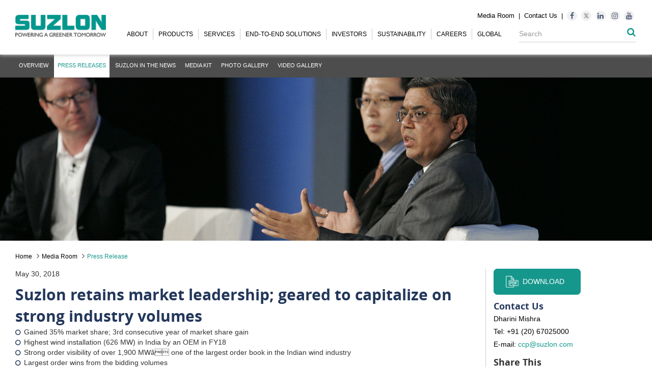

--- FILE ---
content_type: text/html; charset=UTF-8
request_url: https://www.suzlon.com/press-release-detail/382/suzlon-retains-market-leadership-geared-to-capitalize-on-strong-industry-volumes
body_size: 14490
content:



  <!DOCTYPE html>
<html lang="en">

<head>
   <meta charset="utf-8">
   <meta name="viewport" content="width=device-width, initial-scale=1, maximum-scale=1">
   <meta http-equiv="content-type" content="text/html;charset=UTF-8">
   <!--[if IE]>
      <meta http-equiv="X-UA-Compatible" content="IE=edge,chrome=1">
      <![endif]-->
   <title>Suzlon Press Release | Suzlon Energy LTD</title>
   <meta name="description" content="News: Suzlon is major player in renewable energy solutions with a global footprint across Asia, Australia, Europe, Africa, North and South America. Suzlon's global wind installations help in reducing over 20.5 million tonnes of CO2 emissions every year.">

  <!-- <meta name="description" content="News: Suzlon is major player in renewable energy solutions with a global footprint across Asia, Australia, Europe, Africa, North and South America. Suzlon's global wind installations help in reducing over 20.5 million tonnes of CO2 emissions every year.">-->
   <meta name="robots" content="noydir" />
   <meta name="robots" content="noodp" />
   <meta name="robots" content="noydir" />
   <meta name="robots" content="noodp" />
   <meta name="referrer" content="origin">	
      <link rel="icon" href="https://www.suzlon.com//images/favicon.ico" type="images/favicon.ico">

   <link rel="stylesheet" href="https://www.suzlon.com//css/bootstrap.min.css">
   <link rel="stylesheet" href="https://www.suzlon.com//css/font-awesome.min.css">
   <!-- <link rel="stylesheet" href="https://cdnjs.cloudflare.com/ajax/libs/font-awesome/6.5.0/css/fontawesome.min.css" integrity="sha512-eBxzDWX6OiszkLv4+rzUiTP3FgBnDMJeDVkdN3PiCYjZZIUhdWu5aoBJEay8IiDSW+3womeUhVFRZ29c37S8tA==" crossorigin="anonymous" referrerpolicy="no-referrer" /> -->
   <link rel="stylesheet" href="https://www.suzlon.com//css/style.min.css">
   <link rel="stylesheet" href="https://www.suzlon.com//css/custom.css">
   <link rel="stylesheet" href="https://www.suzlon.com//css/owl.carousel.min.css">
   <link href="https://www.suzlon.com//css/custom.min.css" rel="stylesheet">
   <link rel="stylesheet" href="https://www.suzlon.com//css/materialdesignicons.min.css">
   <link rel="stylesheet" href="https://www.suzlon.com//css/styles.css">
   
   <style>
      #fvpp-blackout {

         display: none;

         z-index: 499;

         position: fixed;

         width: 100%;

         height: 100%;

         top: 0;

         left: 0;

         background: #000;

         opacity: 0.5;

      }

      #my-welcome-message {

         display: none;

      }

      #fvpp-close {

         position: absolute;

         top: 43px;

         right: 20px;

         cursor: pointer;

      }

      #fvpp-dialog h2 {

         font-size: 2em;

         margin: 0;

      }

      #fvpp-dialog p {
         margin: 0;
      }
   </style>
   <!-- Hotjar Tracking Code for www.suzlon.com -->
   <script>
      (function(h, o, t, j, a, r) {
         h.hj = h.hj || function() {
            (h.hj.q = h.hj.q || []).push(arguments)
         };
         h._hjSettings = {
            hjid: 1456703,
            hjsv: 6
         };
         a = o.getElementsByTagName('head')[0];
         r = o.createElement('script');
         r.async = 1;
         r.src = t + h._hjSettings.hjid + j + h._hjSettings.hjsv;
         a.appendChild(r);
      })(window, document, 'https://static.hotjar.com/c/hotjar-', '.js?sv=');
   </script>

   <script src="https://www.suzlon.com//js/jquery.min.js" type="text/javascript"></script>
   <script type="application/ld+json">
      {
         "@context": "http://schema.org/",
         "@type": "WebSite",
         "name": "Suzlon Energy Ltd",
         "alternateName": "Suzlon",
         "url": "https://www.suzlon.com"
      }
   </script>
   <script type="application/ld+json">
      {
         "@context": "http://schema.org",
         "@type": "LocalBusiness",
         "name": "Suzlon Energy Ltd",
         "image": "https://www.suzlon.com/images/suzlon-logo.png",
         "url": "https://www.suzlon.com",
         "telephone": "+9120-67022000",
         "address": {
            "@type": "PostalAddress",
            "streetAddress": "One Earth, Opp. Magarpatta City",
            "addressLocality": "Pune",
            "postalCode": "411028",
            "addressCountry": "IN"
         },
         "openingHoursSpecification": {
            "@type": "OpeningHoursSpecification",
            "dayOfWeek": [
               "Monday",
               "Tuesday",
               "Wednesday",
               "Thursday",
               "Friday"
            ],
            "opens": "08:30",
            "closes": "17:30"
         },
         "sameAs": [
            "https://www.facebook.com/Suzlon/",
            "https://www.twitter.com/suzlon",
            "https://www.instagram.com/suzlongroup/",
            "https://www.youtube.com/c/suzlon",
            "https://www.linkedin.com/company/suzlon-group"
         ]
      }
   </script>
   <script>
      (function(i, s, o, g, r, a, m) {
         i['GoogleAnalyticsObject'] = r;
         i[r] = i[r] || function() {
            (i[r].q = i[r].q || []).push(arguments)
         }, i[r].l = 1 * new Date();
         a = s.createElement(o),
            m = s.getElementsByTagName(o)[0];
         a.async = 1;
         a.src = g;
         m.parentNode.insertBefore(a, m)
      })(window, document, 'script', '//www.google-analytics.com/analytics.js', 'ga');
      ga('create', 'UA-24656009-1', 'auto');
      ga('set', 'anonymizeIP', true);
      ga('send', 'pageview');
   </script>
   <script id='_webengage_script_tag' type='text/javascript'>
      var webengage;
      ! function(w, e, b, n, g) {
         function o(e, t) {
            e[t[t.length - 1]] = function() {
               r.__queue.push([t.join("."),

                  arguments
               ])
            }
         }
         var i, s, r = w[b],
            z = " ",
            l = "init options track screen onReady".split(z),
            a = "feedback survey notification".split(z),
            c = "options render clear abort".split(z),
            p = "Open Close Submit Complete View Click".split(z),
            u = "identify login logout setAttribute".split(z);
         if (!r || !r.__v) {
            for (w[b] = r = {
                  __queue: [],
                  __v: "6.0",
                  user: {}
               }, i = 0; i < l.length; i++) o(r, [l[i]]);
            for (i = 0; i < a.length; i++) {
               for (r[a[i]] = {}, s = 0; s < c.length; s++) o(r[a[i]], [a[i], c[s]]);
               for (s = 0; s < p.length; s++) o(r[a[i]], [a[i], "on" + p[s]])
            }
            for (i = 0; i < u.length; i++) o(r.user, ["user", u[i]]);
            setTimeout(function() {
               var f = e.createElement("script"),
                  d = e.getElementById("_webengage_script_tag");
               f.type = "text/javascript", f.async = !0, f.src = ("https:" == e.location.protocol ? "https://ssl.widgets.webengage.com" : "http://cdn.widgets.webengage.com") + "/js/webengage-min-v-6.0.js", d.parentNode.insertBefore(f, d)
            })
         }
      }(window, document, "webengage");
      webengage.init("~47b65757");
   </script>
</head>

<body class="pad-big">
   <header>
      <div class="header_box ">
         <div class="container">
            <div class="col-md-2 col-sm-2 hide-sm">
               <div class="logo">
                  <a href="https://www.suzlon.com/"><img src="https://www.suzlon.com//images/suzlon-logo.png" alt="Suzlon Energy Ltd Logo" class="img-responsive" title="Suzlon Energy Ltd"></a>
               </div>
            </div>
            <div class="inner_heading row show-sm">
               <div class="mob_tab_menu col-md-3">
                  <div class="navbar-header">
                     <button type="button" class="navbar-toggle collapsed" data-toggle="collapse" data-target="#bs-example-navbar-collapse-1" aria-expanded="false">
                        <span class="sr-only">Toggle navigation</span>
                        <span class="icon-bar"></span>
                        <span class="icon-bar"></span>
                        <span class="icon-bar"></span>
                     </button>
                  </div>
               </div>
               <div class="mob_tab_logo col-md-3">
                  <div class="logo">
                     <a href="https://www.suzlon.com/"><img src="https://www.suzlon.com//images/suzlon-logo.png" title="Suzlon Energy Ltd" alt="Suzlon Energy Ltd Logo" class="img-responsive"></a>
                  </div>
               </div>
               <form name="searchfrm" id="searchfrm" action="https://www.suzlon.com//search-new" class="search-form navbar-form navbar-left pull-right hidden-large mob_tab_search">
                  <div class="form-group">
                     <div class="search-box">
                        <input type="hidden" name="start" id="start" value="1">
                        <input type="text" class="form-control" name="q" id="q" value="" placeholder="Search" required>
                        <Button type="submit" class="btn btn-green btn-search"><i class="fa fa-search"></i></button>
                     </div>
                  </div>
               </form>

            </div>
            <div class="outer_menu col-xs-12 col-sm-12 col-md-10 np">
               <nav class="navbar navbar-default navbar_menu">
                  <div class="navbar_inner col-xs-12 col-sm-12 col-md-12">
                     <div class="collapse navbar-collapse" id="bs-example-navbar-collapse-1" aria-expanded="false" style="width:100%;">
                        <ul class="nav navbar-nav top-menu menu13 media-height">
                           <li class=" "><a href="https://www.suzlon.com//in-en/media-room">Media Room</a></li>
                           <li><a href="javascript:void(0);">|</a></li>
                           <li class=" "><a href="https://www.suzlon.com//in-en/contact-us">Contact Us</a></li>
                           <li><a href="javascript:void(0);">|</a></li>
                           <li><a href="https://www.facebook.com/Suzlon/"><i class="fa fa-facebook"></i></a></li>
                           <li><a href="https://www.twitter.com/suzlon"><img src="https://www.suzlon.com//images/twitter-top.png" alt="Suzlon Energy Ltd Logo" style="background-color: #f1eff0;border-radius: 100px;width: 20px;padding: 4px;display: block;"></a></li><!--twitterNT-->
                           <li><a href="https://www.linkedin.com/company/suzlon-group"><i class="fa fa-linkedin"></i></a></li>
                           <li><a href="https://www.instagram.com/suzlongroup/"><i class="fa fa-instagram"></i></a></li>
                           <li><a href="https://www.youtube.com/c/suzlon"><i class="fa fa-youtube"></i></a></li>
                        </ul>
                        <div class="main-menu show-desktop">
                           <ul class="nav navbar-nav">
                              <li class="dropdown ">
                                 <a href="javascript:void(0);">About</a>
                                 <ul class="dropdown-menu display-dropdown">
                                    <li class=""><a href="https://www.suzlon.com//in-en/about-suzlon">Overview</a></li>
                                    <li class=""><a href="https://www.suzlon.com//in-en/about-suzlon/corporate-profile">Group Profile</a></li>
                                    <li class=""><a href="https://www.suzlon.com//in-en/about-suzlon/vision-and-values">Vision & Values</a></li>
                                    <li class=""><a href="https://www.suzlon.com//in-en/about-suzlon/history">History</a></li>
                                    <li class=""><a href="https://www.suzlon.com//in-en/about-suzlon/awards">Awards</a></li>
                                    <li class=""><a href="https://www.suzlon.com//in-en/about-suzlon/board-of-directors">Leadership</a></li>
									
									<li class=""><a href="https://www.suzlon.com//callofthewind">Call Of The Wind</a></li>
									
									<li class=""><a href="https://www.suzlon.com//in-en/about-suzlon/the-wind-man">The Wind Man</a></li>
									<li class=""><a href="https://www.suzlon.com//in-en/about-suzlon/spotlight-features">Spotlight</a></li>
                                    <li class=""><a href="https://www.suzlon.com//in-en/about-suzlon/sustainability-and-corporate-social-responsibility">CSR</a></li>
                                   <!-- <li class=""><a href="https://www.suzlon.com//in-en/about-suzlon/sustainability">Sustainability</a></li>-->
                                 </ul>
                              </li>
                              <li class="dropdown " id="m-product">
                                 <a tabindex="0" href="javascript:void(0);" class="dropdown-toggle" data-toggle="dropdown" role="button" aria-haspopup="true" aria-expanded="false">Products </a>
                                 <ul class="dropdown-menu display-dropdown">

                                    <li class=""><a href="https://www.suzlon.com//in-en/energy-solutions">Overview</a></li>
                                    <li class=""><a href="https://www.suzlon.com//in-en/energy-solutions/s144-wind-turbine-generator">S144 Wind Turbine Generator</a></li>
                                    <li class=""><a href="https://www.suzlon.com//in-en/energy-solutions/s133-wind-turbine-generator">S133 Wind Turbine Generator</a></li>
                                    <!-- <li class=""><a href="https://www.suzlon.com//in-en/energy-solutions/s128-wind-turbine-generator">S128 Wind Turbine Generator</a></li> -->
                                    <li class=""><a href="https://www.suzlon.com//in-en/energy-solutions/s120-wind-turbine-generator">S120 Wind Turbine Generator</a></li>
                                    <!-- <li class=""><a href="https://www.suzlon.com//in-en/energy-solutions/s111-wind-turbine-generator">S111 Wind Turbine Generator</a></li> -->
                                    <li class=""><a href="https://www.suzlon.com//in-en/energy-solutions/classic-fleet-wind-turbines">Classic Fleet</a></li>
                              </li>

                           </ul>
                           </li>
                           <li class="dropdown ">
                              <a href="javascript:void(0);" class="dropdown-toggle" data-toggle="dropdown" role="button" aria-haspopup="true" aria-expanded="false">Services</a>
                              <ul class="dropdown-menu display-dropdown">
                                 <li class=""><a href="https://www.suzlon.com//in-en/energy-services">Overview</a></li>
                                 <li class=""><a href="https://www.suzlon.com//in-en/energy-services/operations-and-maintanence-services">Operations &amp; Maintenance Services </a></li>
                                 <li class=""><a href="https://www.suzlon.com//in-en/energy-services/leadership">Leadership </a></li>
                                 <li class=""><a href="https://www.suzlon.com//in-en/energy-services/optimisation">Optimisation & Digitalisation</a></li>
                                 <li class=""><a href="https://www.suzlon.com//in-en/energy-services/value-addition">Value Added Services &amp; Products</a></li>
                                 <li class=""><a href="https://www.suzlon.com//in-en/energy-services/multi-brand">Multi Brand O&M Services</a></li>
                              </ul>
                           </li>
                           <li class=" dropdown">
                              <a href="javascript:void(0);">End-To-End Solutions </a>
                              <ul class="dropdown-menu display-dropdown">
                                 <li class=""><a href="https://www.suzlon.com//in-en/end-to-end-solutions">Overview</a></li>
                                 <li class=""><a href="https://www.suzlon.com//in-en/end-to-end-solutions/renewable-energy-research-and-development">Research and Development</a></li>


                                 <li class=""><a href="https://www.suzlon.com//in-en/end-to-end-solutions/supply-chain-management-and-manufacturing">SUPPLY CHAIN MANAGEMENT & MANUFACTURING</a></li>
                                 <li class=""><a href="https://www.suzlon.com//in-en/end-to-end-solutions/turnkey-project-services">Turnkey Project Services</a></li>
                                 <li class=""><a href="https://www.suzlon.com//in-en/end-to-end-solutions/solar-energy-solution">
                                       Solar Energy Solutions</a>
                                 </li>
                                 <li class=""><a href="https://www.suzlon.com//in-en/end-to-end-solutions/quality-management"> QUALITY MANAGEMENT</a></li>
                                 <li class=""><a href="https://www.suzlon.com//in-en/end-to-end-solutions/health-safety-and-environment">Health, Safety & Environment</a></li>
                                 <!--                                     
                                       <li class="">
                                       <a href="https://www.suzlon.com//in-en/energy-services/solar-energy-turnkey-services">Solar Energy services</a></li>  
                                    -->

                                 <!--<li><a href="https://www.suzlon.com//turnkey-solutions.php">TURNKEY SOLUTIONS</a></li>-->
                                 <!--  <li class=""><a href="manufacturing.php"></a></li> -->
                              </ul>
                           </li>
                           <li class="dropdown ">
                              <a href="javascript:void(0);">Investors</a>
                              <ul class="dropdown-menu display-dropdown">
                                 <li class=""><a href="https://www.suzlon.com//in-en/investor-relations">Overview</a></li>
                                 <li class=""><a href="https://www.suzlon.com//in-en/investor-relations/financial-reports-presentations">Financial Reports & Presentations</a></li>
                                 <li class=""><a href="https://www.suzlon.com//in-en/investor-relations/notices-announcements">Shareholders Information</a></li>
                                 <li class=""><a href="https://www.suzlon.com//in-en/investor-relations/notices-announcements/other-disclosures">Other Disclosures</a></li>
                                 <li class=""><a href="https://www.suzlon.com//in-en/investor-relations/investor-helpdesk">Investors Helpdesk</a></li>
                                 <li class=""><a href="https://www.suzlon.com//in-en/investor-relations/offer-documents">Offer Documents</a></li>
                                 <li class=""><a href="https://www.suzlon.com//in-en/investor-relations/annual-accounts-subsidiaries">Financials – Subsidiary Companies</a></li>
								 <li class=""><a href="https://www.suzlon.com//in-en/investor-relations/group-meeting">Group Meeting</a></li>
                         <li class=""><a
                              href="https://www.suzlon.com//in-en/investor-relations/investor-meet-2024">Investor Meet 2024</a></li>
								 <li class=""><a href="https://www.suzlon.com//in-en/investor-relations/disclosures-under-regulation">Disclosures Under Regulation 46</a></li>
                              </ul>
                           </li>
						   <li class="dropdown">
                              <a href="https://www.suzlon.com//sustainability/index" class="dropdown-toggle">Sustainability</a>
                           </li>
                           <li class="dropdown ">
                              <a href="javascript:void(0);">Careers</a>
                              <ul class="dropdown-menu display-dropdown">
                                 <li class=""><a href="https://www.suzlon.com//in-en/careers">Overview</a></li>
                                 <li class=""><a href="https://www.suzlon.com//in-en/careers/life-at-suzlon" style="text-transform: initial">LIFE at SUZLON </a></li>
                                 <li class=""><a href="https://www.suzlon.com//in-en/careers/one-earth">ONE EARTH</a></li>
                                 <li class=""><a href="https://www.suzlon.com//in-en/careers/job-opportunity">Job Opportunities</a></li>
                                 <li class=""><a href="https://www.suzlon.com//in-en/careers/recruitment-fraud-alert/">Recruitment fraud Alert</a></li>
                              </ul>
                           </li>
                           <li class="dropdown ">
                              <a href="javascript:void(0);">Global</a>
                              <ul class="dropdown-menu display-dropdown">
                                 <li class=""><a href="https://www.suzlon.com//in-en/suzlon-worldwide">Overview</a></li>
                                 <li class=""><a href="https://www.suzlon.com//in-en/suzlon-worldwide/asia">ASIA </a></li>
                                 <li class=""><a href="https://www.suzlon.com//in-en/suzlon-worldwide/europe">EUROPE, AFRICA & LATAM</a></li>
                                 <!--<li class=""><a href="https://www.suzlon.com//in-en/suzlon-worldwide/north-america">NORTH AMERICA</a></li>-->
                                 <li class=""><a href="https://www.suzlon.com//in-en/suzlon-worldwide/australia">AUSTRALIA</a></li>
                                 <!--<li class=""><a href="https://www.suzlon.com//in-en/suzlon-worldwide/other-countires">OTHER COUNTRIES</a></li>-->
                              </ul>
                           </li>
                           </ul>
                           <form name="searchfrm" id="searchfrm" action="https://www.suzlon.com//search-new" class="search-form navbar-form navbar-left hide-xs pull-right">
                              <div class="form-group">
                                 <div class="search-box">
                                    <input type="hidden" name="start" id="start" value="1">
                                    <input type="text" class="form-control" name="q" id="q" value="" placeholder="Search" required>
                                    <Button type="submit" class="btn btn-green btn-search"><i class="fa fa-search"></i></button>
                                 </div>
                              </div>
                           </form>
                        </div>
                        <div class="main-menu hide-desktop">
                           <ul class="nav navbar-nav">
                              <li class="dropdown ">
                                 <a href="javascript:void(0);" class="dropdown-toggle" data-toggle="dropdown" role="button" aria-haspopup="true" aria-expanded="false">About</a>
                                 <ul class="dropdown-menu display-dropdown">
                                    <li class=""><a href="https://www.suzlon.com//in-en/about-suzlon">Overview</a></li>
                                    <li class=""><a href="https://www.suzlon.com//in-en/about-suzlon/corporate-profile">Group Profile</a></li>
                                    <li class=""><a href="https://www.suzlon.com//in-en/about-suzlon/vision-and-values">Vision & Values</a></li>
                                    <li class=""><a href="https://www.suzlon.com//in-en/about-suzlon/history">History</a></li>
                                    <li class=""><a href="https://www.suzlon.com//in-en/about-suzlon/awards">Awards</a></li>
                                    <li class=""><a href="https://www.suzlon.com//in-en/about-suzlon/board-of-directors">Leadership</a></li>
									<li class=""><a href="https://www.suzlon.com//callofthewind">Call Of The Wind</a></li>
                                    <li class=""><a href="https://www.suzlon.com//in-en/about-suzlon/the-wind-man">The Wind Man</a></li>
                                    <li class=""><a href="https://www.suzlon.com//in-en/about-suzlon/spotlight-features">Spotlight</a></li>
                                    <li class=""><a href="https://www.suzlon.com//in-en/about-suzlon/sustainability-and-corporate-social-responsibility">Sustainability & CSR</a></li>
                                 </ul>
                              </li>
                              <li class="dropdown " id="m-product">
                                 <a tabindex="0" href="javascript:void(0);" class="dropdown-toggle" data-toggle="dropdown" role="button" aria-haspopup="true" aria-expanded="false">Products </a>
                                 <ul class="dropdown-menu display-dropdown">
                                    <li class=""><a href="https://www.suzlon.com//in-en/energy-solutions">Overview</a></li>
                                    <!-- <li class=""><a href="https://www.suzlon.com//in-en/energy-solutions/s111-wind-turbine-generator">S111 Wind Turbine Generator</a></li> -->
                                    <li class=""><a href="https://www.suzlon.com//in-en/energy-solutions/s120-wind-turbine-generator">S120 Wind Turbine Generator</a></li>
                                    <!-- <li class=""><a href="https://www.suzlon.com//in-en/energy-solutions/s128-wind-turbine-generator">S128 Wind Turbine Generator</a></li> -->
                                    <li class=""><a href="https://www.suzlon.com//in-en/energy-solutions/classic-feet-wind-turbines">Classic Fleet</a></li>
                              </li>

                           </ul>
                           </li>
                           <li class="dropdown " ">
                                    <a href=" javascript:void(0);" class="dropdown-toggle" data-toggle="dropdown" role="button" aria-haspopup="true" aria-expanded="false">Services</a>
                              <ul class="dropdown-menu display-dropdown">
                                 <li class=""><a href="https://www.suzlon.com//in-en/energy-services">Overview</a></li>
                                 <li class=""><a href="https://www.suzlon.com//in-en/energy-services/operations-and-maintanence-services">Operations &amp; Maintenance Services </a></li>
                                 <li class=""><a href="https://www.suzlon.com//in-en/energy-services/optimisation">Optimisation & Digitalisation</a></li>
                                 <li class=""><a href="https://www.suzlon.com//in-en/energy-services/value-addition">Value Added Services &amp; Products</a></li>

                              </ul>
                           </li>
                           <li class="dropdown  ">
                              <a href="#" class="dropdown-toggle" data-toggle="dropdown" role="button" aria-haspopup="true" aria-expanded="false">End-To-End Solutions</a>
                              <ul class="dropdown-menu display-dropdown">
                                 <li class=""><a href="https://www.suzlon.com//in-en/end-to-end-solutions">Overview</a></li>
                                 <li class=""><a href="https://www.suzlon.com//in-en/end-to-end-solutions/renewable-energy-research-and-development">Research and Development</a></li>


                                 <li class=""><a href="https://www.suzlon.com//in-en/end-to-end-solutions/supply-chain-management-and-manufacturing">SUPPLY CHAIN MANAGEMENT & MANUFACTURING</a></li>
                                 <li class=""><a href="https://www.suzlon.com//in-en/end-to-end-solutions/turnkey-project-services">Turnkey Project Services</a></li>
                                 <li class=""><a href="https://www.suzlon.com//in-en/end-to-end-solutions/solar-energy-solution">
                                       Solar Energy Solutions</a>
                                 </li>
                                 <li class=""><a href="https://www.suzlon.com//in-en/end-to-end-solutions/quality-management"> QUALITY MANAGEMENT</a></li>
                                 <li class=""><a href="https://www.suzlon.com//in-en/end-to-end-solutions/health-safety-and-environment">Health, Safety & Environment</a></li>
                                 <!--                                     
                                       <li class="">
                                       <a href="https://www.suzlon.com//in-en/energy-services/solar-energy-turnkey-services">Solar Energy services</a></li>  
                                    -->

                                 <!--<li><a href="https://www.suzlon.com//turnkey-solutions.php">TURNKEY SOLUTIONS</a></li>-->
                                 <!--  <li class=""><a href="manufacturing.php"></a></li> -->
                              </ul>
                           </li>
                           <li class=" dropdown">
                              <a href="https://www.suzlon.com///in-en/investor-relations" class="dropdown-toggle" data-toggle="dropdown" role="button" aria-haspopup="true" aria-expanded="false">Investors</a>
                              <ul class="dropdown-menu display-dropdown">
                                 <li class=""><a href="https://www.suzlon.com//in-en/investor-relations">Overview</a></li>
                                 <li class=""><a href="https://www.suzlon.com//in-en/investor-relations/financial-reports-presentations">Financial Reports</a></li>
                                 <li class=""><a href="https://www.suzlon.com//in-en/investor-relations/notices-announcements">Notices & Announcements</a></li>
                                 <li class=""><a href="https://www.suzlon.com//in-en/investor-relations/shareholding-pattern">Shareholding Pattern</a></li>
                                 <li class=""><a href="https://www.suzlon.com//in-en/investor-relations/investor-helpdesk">Investors Helpdesk</a></li>
                                 <li class=""><a href="https://www.suzlon.com//in-en/investor-relations/offer-documents">Offer Documents</a></li>
                                 <li class=""><a href="https://www.suzlon.com//in-en/investor-relations/annual-accounts-subsidiaries">Financials – Subsidiary Companies</a></li>
                              </ul>
                           </li>
                           <li class=" dropdown">
                              <a href="https://www.suzlon.com//careers.php" class="dropdown-toggle" data-toggle="dropdown" role="button" aria-haspopup="true" aria-expanded="false">Careers</a>
                              <ul class="dropdown-menu display-dropdown">
                                 <li class=""><a href="https://www.suzlon.com//in-en/careers">Overview</a></li>
                                 <li class=""><a href="https://www.suzlon.com//in-en/careers/life-at-suzlon">LIFE AT SUZLON </a></li>
                                 <li class=""><a href="https://www.suzlon.com//in-en/careers/one-earth">ONE EARTH</a></li>
                                 <li class=""><a href="https://www.suzlon.com//in-en/careers/job-opportunity">Job Opportunities</a></li>
                                 <li class=""><a href="https://www.suzlon.com//in-en/careers/recruitment-fraud-alert/">Recruitment fraud Alert</a></li>
                              </ul>
                           </li>
                           <li class=" dropdown">
                              <a href="https://www.suzlon.com//global.php" class="dropdown-toggle" data-toggle="dropdown" role="button" aria-haspopup="true" aria-expanded="false">GLOBAL</a>
                              <ul class="dropdown-menu display-dropdown">
                                 <li class=""><a href="https://www.suzlon.com//in-en/suzlon-worldwide">Overview</a></li>
                                 <li class=""><a href="https://www.suzlon.com//in-en/suzlon-worldwide/asia">ASIA </a></li>
                                 <li class=""><a href="https://www.suzlon.com//in-en/suzlon-worldwide/europe">EUROPE</a></li>
                                 <!-- <li class=""><a href="https://www.suzlon.com//in-en/suzlon-worldwide/north-america">NORTH AMERICA</a></li>-->
                                 <li class=""><a href="https://www.suzlon.com//in-en/suzlon-worldwide/australia">AUSTRALIA</a></li>
                                 <!--<li class=""><a href="https://www.suzlon.com//in-en/suzlon-worldwide/other-countires">OTHER COUNTRIES</a></li>-->

                              </ul>
                           </li>
                           <li class=""><a href="https://www.suzlon.com//in-en/media-room">Media Room</a></li>
                           <li class=""><a href="https://www.suzlon.com//in-en/contact-us">Contact Us</a></li>
                           </ul>
                        </div>
                     </div>
                     <!-- /.navbar-collapse -->
                  </div>
                  <!-- /.container-fluid -->
            </div>
            </nav>
         </div>
      </div>
   </header>    <div class="">
    
      <div class="banner hide-sm">
       <div class="header-2 hide-xs header2-fixed" class="collapse navbar-collapse" id="bs-example-navbar-collapse-2">
      <div class="container">
          <!--about-->
                    <!--close about-->
          <!--product-->
                    <!--close product-->
          <!--services-->
                    <!--close services-->
          <!--end to end solutions-->
                    <!--close end to end solutions-->
          <!--investor-->
                    <!--close investor-->
          <!--careers-->
                    <!--close careers-->
          <!--global-->
                    <!--close global-->
          <!--media room-->
                        <ul>
                  <li class=""><a href="https://www.suzlon.com//in-en/media-room">Overview</a></li>

                  <li class="active"><a href="https://www.suzlon.com//in-en/media-room/press-releases">Press Releases</a></li>
                  <li class=""><a href="https://www.suzlon.com//in-en/media-room/suzlon-in-the-news">Suzlon in the News</a></li>
                  <li class=""><a href="https://www.suzlon.com//in-en/media-room/media-kit">Media Kit</a></li>
                  <li class=""><a href="https://www.suzlon.com//in-en/media-room/photo-gallery">Photo Gallery</a></li>
                  <li class=""><a href="https://www.suzlon.com//in-en/media-room/video-gallery">Video Gallery</a></li>
                  <!--<li class=""><a href="https://www.suzlon.com//in-en/tulsi-tanti-blog">Tulsi Tanti Blog</a></li>-->
              </ul>

                    <!--media room-->
          <!--media room-->
                    <!--media room-->
          <!--media room-->
                    <!--media room-->
          <!-- privacy-->
                    <!-- privacy close-->
      </div>
  </div>        <img class="hidden-lg hidden-sm  hidden-xs" src="https://www.suzlon.com//images/mediaroom.jpg" alt="About Banner" width="100%">
        <div class="col-xs-12 mediaroom-header header-height hidden-sm hidden-md ">

        </div>
     
    </div>
    
    </div>
    <div class="why-suzlon">
      <div class="container">
        <ol class="breadcrumb">
          <li class="breadcrumb-item"><a href="https://www.suzlon.com/">Home</a></li>
          <li class="breadcrumb-item"><a href="https://www.suzlon.com//in-en/media-room">Media Room</a></li>
          <li class="breadcrumb-item active">Press Release</li>
        </ol>
        <div class="paddingLeft15">
          <!--<h2 class="head-blue lightblue-color"><b>Press Release</b></h2>-->
         <!-- <h3 class="nmb">        
            <//?php //echo $title; ?>
          <h3>-->
        </div>
      </div>
      
    </div>

    <section class="press_release_tab product-tabs">
      
      <div class="responsive-padding press_release_container container  pressreleasedetail">
       
          <div class="col-sm-9 col-lg-9 col-md-9 col-xs-12 left_panel">
            <span class="skybluecolor">May 30, 2018</span><br/>
			<h1 class="head-blue lightblue-color nm"> Suzlon retains market leadership; geared to capitalize on strong industry volumes</h1>
				<ul><li>Gained 35% market share; 3rd consecutive year of market share gain</li>
<li>Highest wind installation (626 MW) in India by an OEM in FY18</li>
<li>Strong order visibility of over 1,900 MWâ one of the largest order book in the Indian wind industry</li>
<li>Largest order wins from the bidding volumes</li>
<li>Solar projects of 340 MW commissioned during the fiscal</li></ul>  
<p>
  <strong>Pune, India:</strong> Suzlon Group, Indiaâs largest renewable energy solutions provider, today announced its fourth quarter (Q4 FY18) and annual results of financial year 2017-18 (FY18). <br><br>
<strong>Tulsi Tanti, Founder & CMD, Suzlon, said</strong>, âWith over 34 GW installations, the Indian wind sector is highly mature and is geared to unlock the 300 GW potential. With 7.5 GW already auctioned, 9.5 GW auctions announced and another 6 GW to be auctioned in H2, over 23 GW of volumes will potentially be executed between FY19-FY21. Further, wind tariffs seem to be bottoming out, which is also a positive sign for the sector. There is traction across all new and emerging segments in the sector as evidenced in several positive policy actions for offshore, wind-solar hybrid, repowering, captive, and feed-in-tariff for small projects upto 25 MW. We clearly see India as a 10-12 GW per annum market. At Suzlon, our R&D efforts will continue to focus on leveraging technology for developing products with higher energy yield, reducing Levelized Cost of Energy (LCoE) and maintaining our cost competitiveness.â <br><br> <strong>J.P. Chalasani, Group CEO, Suzlon, said</strong>, âFY18 performance is a testament of our resilience, competitive-edge and agility to adapt to the changing market dynamics. We delivered the highest wind installations in India and continue to remain the market leader, amidst industryâs transition to the bidding regime. We also successfully commissioned our entire 340 MW solar projects. Our vertically integrated manufacturing capabilities, strong presence pan-India and across all customer segments, superior O&M capabilities and world-class technology gives us a competitive edge in the current high volume environment. This is also evidenced in the fact that we have the largest share of order win from capacities auctioned till date. In FY18, we launched three new turbines viz. S111-140, S120 and S128. This will strongly boost our product competitiveness in the current bidding regime We will remain cost competitive by leveraging India as the manufacturing hub and focusing on cost-optimisation, operational excellence, rapid execution and new product development.â<br><br><strong>Kirti Vagadia, Group Chief Financial Officer (GCFO), Suzlon, said</strong>, âWe have successfully navigated the volatile external environment in FY18, with our clear focus on project execution and cost-optimization across the board. During FY19, we will continue to extensively focus on cost optimization and improving the net working capital efficiency. We also remain committed to reduce our debt by 30-40% through combination of asset monetization and operational cash flows.â</p> 
<p>
<strong>Suzlon Group Q4 FY18 and Annual financial performance (FY18) at a glance (consolidated):</strong><br><br>
<strong><img class="bullets-img" src="http://www.suzlon.com/images/bullets.jpg" xss="removed">Revenue </strong>
</p><ul class="indent-bullets"><li>FY18 at Rs 8,292 crore</li>
<li>Q4 FY18 Rs.2,236 crore</li>
</ul>
<strong><img class="bullets-img" src="http://www.suzlon.com/images/bullets.jpg" xss="removed">Operating Performance</strong><br><br>
<strong><img class="bullets-img v-hidden" src="http://www.suzlon.com/images/bullets.jpg" xss="removed">EBIDTA (Pre forex)</strong><br>
<ul class="indent-bullets">
<li>Rs. 1,149 crore in FY18; EBITDA margin at 13.9%</li>
<li>Rs. 319 crore in Q4 FY18; EBITDA margin at 14.3%</li>
</ul>
<br>
<p>
<strong><img class="bullets-img v-hidden" src="http://www.suzlon.com/images/bullets.jpg" xss="removed"> EBIT (Pre forex)</strong>
</p><ul class="indent-bullets">
<li>Rs. 807 crore in FY18; EBIT margin at 9.7%</li>
<li>Rs. 218 crore in Q4 FY18; EBIT margin at 9.7%</li>
</ul>  
<p>
<strong><img class="bullets-img" src="http://www.suzlon.com/images/bullets.jpg" xss="removed"> Net Loss</strong> of Rs 384 crore in FY18; Net loss of Rs 470 crore in Q4 FY18<br><br></p>
<p>
<strong><img class="bullets-img" src="http://www.suzlon.com/images/bullets.jpg" xss="removed"> Debt</strong> 
</p><ul class="indent-bullets">
<li>Consolidated net term debt (excluding FCCB) at Rs.6,037 crore</li>Working capital debt at Rs. 3,889 crore</ul>
<br>
<p><strong><img class="bullets-img" src="http://www.suzlon.com/images/bullets.jpg" xss="removed"> Order book and Order intake: </strong>
</p><ul class="indent-bullets"><li>Firm Order book stands at 1,203 MW backed by PPAs valued at Rs 7,135 core</li>
<li>Framework agreement / PPAs in hand over 700 MW. PPAs on these are already signed, only ratification is pending</li>
<li>During the year we added ~1,956 MW to our opening order book of 901 MW. We delivered 1,173 MW. During the year, Mytrahâs long term order of 436.8 MW included in our opening order book was cancelled due to change in regime from FiT to auction, 218.4 MW orders from Renew, Greenko, other IPPs and retail customers were cancelled due to non-availability of PPAs outside auctions and 77.7 MW orders of Renew, other IPP and retail customers were short closed due to change in tariff post 31st March 2018. Todayâs firm order book is at 1,203 MW plus framework agreement/ PPAâs in hand of over 700 MW.</li>
</ul>
<br>
<p>
<strong>Key highlights:</strong>
</p><ul><li><strong>Highest wind installation in India during FY18:</strong>
  <span class="points" xss="removed"></span></li><ul class="points"><li>Commissioned 626 MW of wind power projects; the highest installations by any wind OEM during the fiscal.</li></ul>
<li><strong>Solar order book completed:</strong> Successfully commissioned all 340 MW solar projects across sites in Telangana (210 MW), Rajasthan (60MW) and Maharashtra (70MW).</li>
<li><strong>Order wins </strong>
 <ul class="points"><li>Two projects totalling <strong>500 MW under SECI 3 bid</strong> to be located in Kutch, Gujarat</li>
<li><strong>75 MW wind power project</strong> from a leading Independent Power Producer (IPP) through Maharashtra State Electricity Distribution Company Limited (MSEDCL) bid</li>
<li><strong>285 MW wind power project under SECI 4 bid located Kutch, Gujarat</strong>
</li></ul>
</li>
<li><strong> New Product Development- three new products:</strong>
  <ul class="points"><li>Prototype of new product S120 2.1 MW WTG installed in Gujarat. It is available in tower heights of 120- 140 meters and will enable unlocking unviable sites.</li>
<li>Installed and commissioned the new product, S128 in Tamil Nadu which is the largest wind turbine generator (WTG) in India. It is available in 2.6 MW to 2.8 MW variants and offers hub heights up to 140 meters. It will unlock unviable sites and deliver improved energy yield.</li>
<li>The S111-140m wind turbine generator was commissioned in Gujarat. It is the tallest wind turbine generator (WTG) in India with a tubular-lattice combination structure, which will further reduce the Levelised Cost of Energy (LCOE)</li></ul>
 </li>
<li><strong>Industry update: </strong>
  <ul class="points"><li>National Wind-Solar Hybrid policy announced by the Ministry of New and Renewable Energy (MNRE) provides a comprehensive framework for large grid-connected wind-solar photovoltaic (PV) hybrid projects. Bids for these are expected to be invited soon as per tariff-based transparent bidding process</li>
<li>MNRE has extended the window to avail inter-state transmission system &#40;ISTS&#41; charge waivers for wind and solar projects by three years to March 2022. Until now, ISTS charge waiver was available for wind projects commissioned till March 2019 and solar plants set up till December 2019 for 25 years.</li>
<li>Suzlon is rightfully positioned to capture wind-solar hybrid volumes over and above wind auction volume</li></ul>
</li>
<p>
  <strong>About Suzlon Group:</strong><br>Suzlon Group is one of the leading renewable energy solutions provider in the world with an international presence across 18 countries in Asia, Australia, Europe, Africa and Americas. With over two decades of operational track record, the Group has a cumulative installation of over 17.5 GW of wind energy capacity, over 7,600 employees with diverse nationalities and world-class manufacturing facilities. Suzlon is the only Indian wind energy company with a large in-house Research and Development (R&D) set-up in Germany, the Netherlands, Denmark and India. Over 11.9 GW of the Groupâs installation is in India, which makes up for ~35% of the countryâs wind installations, making Suzlon the largest player in this sector. The company has also forayed into the solar space. The Group, headquartered at Suzlon One Earth in Pune, India, is comprised of Suzlon Energy Limited and its subsidiaries.</p></ul>			</div>

		<div class="col-sm-3 col-lg-3 col-md-3 col-xs-12 right_panel">
				<a href="https://www.suzlon.com//administrator/press_release/doc_382_1_2018-05-30-22-30.pdf" download="">
					<button class="btn btn-lg dwnld_btn"><img src="https://www.suzlon.com//images/pdf_white.png"><span>Download</span></button>
				</a>
				<div class="contact_details">
					<h4>Contact Us </h4>
					<p>
						Dharini Mishra<br>
						Tel: +91 (20) 67025000<br>
						E-mail: <a target="_blank"  href="mailto:ccp@suzlon.com?Subject=Media inquiry from Website" >ccp@suzlon.com</a>
					</p>
				</div>
				<div class="share_social">
				<h4>Share This</h4>
					<a class="btn btn-green-bordered" href="https://www.facebook.com/Suzlon/" target="_blank">
						<span class="fa fa-facebook s_icons"></span><span class="s_name">Facebook</span>
						
					</a>
					<a class="btn btn-green-bordered"  href="http://www.twitter.com/suzlon" target="_blank">
						<span class="fa fa-twitter s_icons"></span><span class="s_name">Twitter</span>
						
					</a>
					<a class="btn btn-green-bordered" href="https://www.linkedin.com/company/suzlon-group" target="_blank">
						
							<span class="fa fa-linkedin s_icons"></span>
							<span class="s_name">Linked in</span>
					</a>
					<a class="btn btn-green-bordered" href="mailto:ccp@suzlon.com">
						<span class="fa fa-envelope s_icons"></span>
						<span class="s_name">E Mail</span>
					</a>
				</div>
			</div>
          
          
           
        <br>
      </div>
    </section>
	
    <footer class="col-xs-12">
  <div class="container">
    <div class="nplr_xs col-xs-12 margin-bottom-link">
      <div class="footer_box">
        <a href="https://www.suzlon.com//in-en/about-suzlon">
          <h3>About Suzlon</h3>
        </a>
        <ul>
          <li class=""><a href="https://www.suzlon.com//in-en/about-suzlon/corporate-profile">Group Profile</a></li>
          <li><a href="https://www.suzlon.com//in-en/about-suzlon/vision-and-values">Vision & Values</a></li>
          <li><a href="https://www.suzlon.com//in-en/about-suzlon/history">History</a></li>
          <li><a href="https://www.suzlon.com//in-en/about-suzlon/awards">Awards</a></li>
          <li><a href="https://www.suzlon.com//in-en/about-suzlon/board-of-directors">Leadership</a></li>
          <li><a href="https://www.suzlon.com//callofthewind">Call Of The Wind</a></li>
          <li><a href="https://www.suzlon.com//in-en/about-suzlon/the-wind-man">The Wind Man</a></li>
          <li><a href="https://www.suzlon.com//in-en/about-suzlon/spotlight-features">Spotlight</a></li>
          <li><a href="https://www.suzlon.com//in-en/about-suzlon/sustainability-and-corporate-social-responsibility">CSR</a></li>
         <!-- <li><a href="https://www.suzlon.com//in-en/about-suzlon/sustainability">Sustainability </a></li>-->
        </ul>
      </div>
      <div class="footer_box">
        <a href="https://www.suzlon.com//in-en/energy-solutions">
          <h3>PRODUCTS</h3>
        </a>
        <ul>
          <li><a href="https://www.suzlon.com//in-en/energy-solutions/s144-wind-turbine-generator">S144 Wind Turbine Generator</a></li>
          <li><a href="https://www.suzlon.com//in-en/energy-solutions/s133-wind-turbine-generator">S133 Wind Turbine Generator</a></li>
          <li><a href="https://www.suzlon.com//in-en/energy-solutions/s120-wind-turbine-generator">S120 Wind Turbine Generator</a></li>
          <!-- <li><a href="/in-en/energy-solutions/s111-wind-turbine-generator">S111 Wind Turbine Generator</a></li> -->
          <li><a href="https://www.suzlon.com//in-en/energy-solutions/classic-fleet-wind-turbines">Classic Fleet</a></li>
        </ul>
      </div>

      <div class="footer_box ">
        <a href="https://www.suzlon.com//in-en/energy-services">
          <h3>Services</h3>
        </a>
        <ul>
          <li><a href="https://www.suzlon.com//in-en/energy-services/operations-and-maintanence-services">Operations &amp; Maintenance Services </a></li>
          <li><a href="https://www.suzlon.com//in-en/energy-services/leadership">Leadership </a></li>
          <li><a href="https://www.suzlon.com//in-en/energy-services/optimisation">Optimisation & Digitalisation</a></li>
          <li><a href="https://www.suzlon.com//in-en/energy-services/value-addition">Value Added Services &amp; Products</a></li>
          <li><a href="https://www.suzlon.com//in-en/energy-services/multi-brand">Multi Brand O&M Services</a></li>
        </ul>
      </div>
      <div class="footer_box footer_box-end-to-end">
        <a href="https://www.suzlon.com//in-en/end-to-end-solutions">
          <h3>End To End Solutions </h3>
        </a>
        <ul>
          <li><a href="https://www.suzlon.com//in-en/end-to-end-solutions/renewable-energy-research-and-development">Research and Development</a></li>
          <li><a href="https://www.suzlon.com//in-en/end-to-end-solutions/supply-chain-management-and-manufacturing"> Supply Chain Management & Manufacturing</a></li>
          <li><a href="https://www.suzlon.com//in-en/end-to-end-solutions/turnkey-project-services">Turnkey Project Services</a></li>
          <li><a href="https://www.suzlon.com//in-en/end-to-end-solutions/solar-energy-solution">Solar Energy Solutions</a></li>
          <li><a href="https://www.suzlon.com//in-en/end-to-end-solutions/quality-management/"> Quality Management</a></li>
          <li><a href="https://www.suzlon.com//in-en/end-to-end-solutions/health-safety-and-environment">HSE</a></li>
          <!--  <li class=""><a href="manufacturing.php"></a></li> -->
        </ul>
      </div>
      <div class="footer_box">
        <a href="https://www.suzlon.com//investors.php">
          <h3>Investors</h3>
        </a>
        <ul>
          <li class=""><a href="https://www.suzlon.com//in-en/investor-relations/financial-reports-presentations">Financial Reports & Presentations</a></li>
          <li><a href="https://www.suzlon.com//in-en/investor-relations/notices-announcements">Shareholders Information</a></li>
          <li><a href="https://www.suzlon.com//in-en/investor-relations/notices-announcements/other-disclosures">Other Disclosures</a></li>
          <li><a href="https://www.suzlon.com//in-en/investor-relations/investor-helpdesk">Investors Helpdesk</a></li>
          <li><a href="https://www.suzlon.com//in-en/investor-relations/offer-documents">Offer Documents</a></li>
          <li><a href="https://www.suzlon.com//in-en/investor-relations/annual-accounts-subsidiaries">Financials – Subsidiary Companies</a></li>
		  <li><a href="https://www.suzlon.com//in-en/investor-relations/group-meeting">Group Meeting</a></li>
		  <li><a href="https://www.suzlon.com//in-en/investor-relations/investor-meet-2024">Investor Meet 2024</a></li>
		  <li><a href="https://www.suzlon.com//in-en/investor-relations/disclosures-under-regulation">Disclosures Under Regulation</a></li>
        </ul>
      </div>

      <div class="footer_box">
        <a href="https://www.suzlon.com//in-en/careers">
          <h3>Careers</h3>
        </a>
        <ul>

          <li><a href="https://www.suzlon.com//in-en/careers/life-at-suzlon" style="    text-transform: initial">Life at Suzlon </a></li>
          <li><a href="https://www.suzlon.com//in-en/careers/one-earth/">One Earth</a></li>

          <li><a href="https://www.suzlon.com//in-en/careers/job-opportunity">Job Opportunities</a></li>
          <li><a href="https://www.suzlon.com//in-en/careers/recruitment-fraud-alert">Recruitment fraud Alert</a></li>
        </ul>
      </div>
      <div class="footer_box" style="z-index: 100;position: relative;">
        <a href="https://www.suzlon.com//in-en/media-room">
          <h3>Media Room</h3>
        </a>
        <ul>
          <li><a href="https://www.suzlon.com//in-en/media-room/press-releases">Press Releases</a></li>
          <li><a href="https://www.suzlon.com//in-en/media-room/suzlon-in-the-news">Suzlon In The News</a></li>
          <li><a href="https://www.suzlon.com//in-en/media-room/media-kit">Media Kit</a></li>
          <li><a href="https://www.suzlon.com//in-en/media-room/photo-gallery">Photo Gallery</a></li>
          <li><a href="https://www.suzlon.com//in-en/media-room/video-gallery">Video Gallery</a></li>
          <!--<li><a href="https://www.suzlon.com//in-en/tulsi-tanti-blog">Tulsi Tanti Blog</a></li>-->
        </ul>
      </div>


    </div>
    <div class="text-center">
      <div class="displayinlineblock text-center border-footer responsive-padding border-length">
        <div class="col-xs-12 global-main responsive-padding"><a href="https://www.suzlon.com//in-en/suzlon-worldwide">
            <h3>Global</h3>
          </a></div>
        <ul class="global">

          <li class=""><a href="https://www.suzlon.com//in-en/suzlon-worldwide/asia">Asia </a></li>
          <li class="hidden-xs">|</li>
          <li class=""><a href="https://www.suzlon.com//in-en/suzlon-worldwide/europe">Europe, Africa and Latam</a></li>
          <li class="hidden-xs">|</li>
          <!--<li class=""><a href="https://www.suzlon.com//in-en/suzlon-worldwide/north-america">North America</a></li>
                 <li class="hidden-xs">|</li>-->
          <li class=""><a href="https://www.suzlon.com//in-en/suzlon-worldwide/australia">Australia </a></li>
          <!--<li class="hidden-xs">|</li>
                <li class=""><a href="https://www.suzlon.com//in-en/suzlon-worldwide/other-countires">Other Countries</a></li>-->
        </ul>
      </div>
    </div>
    <img src="https://www.suzlon.com//images/windmill.gif" alt="wind mill" class="footer-windmill" height="130px" width="130px">
  </div>
</footer>
<div class="copyright">
  <p>© Suzlon Energy Limited <span>2025</span></p>
  <p><a href="https://login.live.com/login.srf?wa=wsignin1.0&rpsnv=23&ct=1712230850&rver=7.0.6738.0&wp=MBI_SSL&wreply=https%3a%2f%2foutlook.live.com%2fowa%2f%3fnlp%3d1%26cobrandid%3dab0455a0-8d03-46b9-b18b-df2f57b9e44c%26culture%3den-us%26country%3dus%26RpsCsrfState%3d4da12261-8206-0e4b-fdd8-9dd4c09cdc9b&id=292841&aadredir=1&CBCXT=out&lw=1&fl=dob%2cflname%2cwld&cobrandid=ab0455a0-8d03-46b9-b18b-df2f57b9e44c" target="_blank">Webmail</a> | <a href="https://www.suzlon.com//in-en/disclaimer">Disclaimer</a> | <a href="https://www.suzlon.com//in-en/privacy-policy">Privacy Policy</a> | <a href="https://www.suzlon.com//in-en/terms-of-use">Terms of Use</a> | <a href="https://www.suzlon.com//in-en/gsnt_and_pan_details">GSTN & Statutory Details</a> | <a href="https://www.suzlon.com//in-en/contact-us"> Contact Us</a></p>
  <ul class="socials">
    <li><a href="https://www.facebook.com/Suzlon/"><i class="fa fa-facebook"></i></a></li>
    <li><a href="https://www.twitter.com/suzlon"><img src="https://www.suzlon.com//images/x-twitter.svg" alt="Suzlon Energy Ltd Logo" onmouseover="hover(this);" onmouseout="unhover(this);" style="width:25px;"></a></li><!--<i class="fa fa-twitter"></i>-->
    <li><a href="https://www.linkedin.com/company/suzlon-group"><i class="fa fa-linkedin"></i></a></li>
    <li><a href="https://www.instagram.com/suzlongroup/"><i class="fa fa-instagram"></i></a></li>
    <li><a href="https://www.youtube.com/c/suzlon"><i class="fa fa-youtube"></i></a></li>
  </ul>
</div>
<div id="loadingAjax" style="display:none">
  <div class="spinner">
    <div class="spinner-container container1">
      <div class="circle1"></div>
      <div class="circle2"></div>
      <div class="circle3"></div>
      <div class="circle4"></div>
    </div>
    <div class="spinner-container container2">
      <div class="circle1"></div>
      <div class="circle2"></div>
      <div class="circle3"></div>
      <div class="circle4"></div>
    </div>
    <div class="spinner-container container3">
      <div class="circle1"></div>
      <div class="circle2"></div>
      <div class="circle3"></div>
      <div class="circle4"></div>
    </div>
  </div>
</div>

<link href="https://fonts.googleapis.com/css?family=Roboto" rel="stylesheet">
<link href="https://fonts.googleapis.com/css?family=Roboto:700" rel="stylesheet">


<script src="https://www.suzlon.com//js/bootstrap.min.js" type="text/javascript"></script>
<script src="https://www.suzlon.com//js/jquery.dataTables.min.js" type="text/javascript"></script>
<script src="https://www.suzlon.com//js/dataTables.rowReorder.min.js" type="text/javascript"></script>


<script>
  $(document).on('ready', function() {
    $("#wind-energy").click(function() {
      location.href = "wind-energy-solutions.php";
    });
    $("#suzlon-product").click(function() {
      location.href = "suzlon-product.php";
    });
    $('#m-wind-energy').click(function() {
      //$(this).parent().parent().parent().addClass('open');
      setTimeout('$("#m-product").addClass("open");', 0);
    });




    // alert(bannerheight);

    <!-- //$(window).scroll(function() {
    //var banner =$(".banner");
    //var bannerheight = $(".banner").height();
    //if ($(this).scrollTop()>bannerheight)
    //{
    //$('header').addClass("headerheight");
    //$('.header-2').addClass("header2-fixed");
    //$('.contact-fixed').addClass("header2-fixed");
    //$('.contact-page').css({"padding-top":"50px"});
    //}
    //else
    //{
    //$('header').removeClass("headerheight");
    //$('.header-2').removeClass("header2-fixed");
    //$('.contact-fixed').removeClass("header2-fixed");
    //$('.contact-page').css({"padding-top":"0px"});
    //}
    //});-->


    var table = $('#example').DataTable({
      rowReorder: {
        selector: 'td:nth-child(2)'
      },
      responsive: true
    });
    $(".tab_content").hide();
    $(".tab_content:first").show();
    /* if in tab mode */
    $("ul.tabs li").click(function() {

      $(".tab_content").hide();
      var activeTab = $(this).attr("rel");
      $("#" + activeTab).fadeIn();

      $("ul.tabs li").removeClass("active");
      $(this).addClass("active");
      $(".tab_drawer_heading").removeClass("d_active");
      $(".tab_drawer_heading[rel^='" + activeTab + "']").addClass("d_active");

    });
    /* if in drawer mode */
    $(".tab_drawer_heading").click(function() {

      $(".tab_content").hide();
      var d_activeTab = $(this).attr("rel");
      $("#" + d_activeTab).fadeIn();

      $(".tab_drawer_heading").removeClass("d_active");
      $(this).addClass("d_active");

      $("ul.tabs li").removeClass("active");
      $("ul.tabs li[rel^='" + d_activeTab + "']").addClass("active");
    });
    $('body').on('click', '.top-menu', function() {
      $(this).closest('.menu13').find('.main_global_dropdown').addClass("displaynone");
    })
    $('body').on('click', '.navbar-header .navbar-toggle', function() {
      $(this).closest('.header_box').find('.displaynone').removeClass("displaynone");
    })




  });
  
  function hover(element) {
  element.setAttribute('src', 'https://www.suzlon.com//images/x-twitter-white.svg');
}

function unhover(element) {
  element.setAttribute('src', 'https://www.suzlon.com//images/x-twitter.svg');
}
</script>
<script src='https://www.google.com/recaptcha/api.js'></script>
<script src='https://www.suzlon.com//js/jquery.validate.min.js'></script>
<script src='https://www.suzlon.com//js/additional-methods.min.js'></script>
<script src='https://www.suzlon.com//js/jquery.form.js'></script>
<script src="https://www.suzlon.com//js/mapoid.js"></script>

<script>
  function Display_Load() {
    var heightWindow = $(document.body).prop('scrollHeight');
    $("#loadingAjax").css('height', heightWindow + 100);
    $("#loadingAjax").fadeIn(900, 0);
    //$("#loadingAjax").show();
    //alert(heightWindow);
  }
  //Hide Loading Image
  function Hide_Load() {
    $("#loadingAjax").fadeOut('slow');
  }
  $(document).ready(function() {
    $("#send-query").validate({
      rules: {
        name: {
          required: true
        },
        type: {
          required: true
        },
        country: {
          required: true
        },
        city: {
          required: true
        },
        agree: {
          required: true
        },
        message: {
          required: true,
          minlength: 5,
          maxlength: 1000,
        },
        email: {
          required: true,
          email: true
        },
        mobile: {
          required: true,
          minlength: 8,
          maxlength: 15,
          number: true
        },
        hiddenRecaptcha: {
          required: function() {
            if (grecaptcha.getResponse() == '') {
              return true;
            } else {
              return false;
            }
          }
        }
      },
      ignore: ".ignore",
      messages: {
        mobile: {
          minlength: 'Please enter valid mobile number',
          maxlength: 'Please enter valid mobile number',
          number: 'Please enter valid mobile number'
        },
        agree: {
          required: 'Your agreement to our privacy policy is required to submit this query. Use the check-box to give your consent.'
        },
        hiddenRecaptcha: {
          required: 'Please complete the ‘reCAPTCHA’ to submit the form'
        }
      }
    });

        $("#new_submit_career").click(function(){
			var isValidForm=$("#send-query").valid();
			if(isValidForm){
				//$("#send-query")[0].reset();
					  $("#send-query").ajaxForm({
						beforeSend: function() 
						{
							$(this).prop('disabled', true);
							Display_Load();
						},
						success: function (html)
						{
							var res = html.trim();
							console.log(res);
							$(".error_msg").focus();
							if(res=="success"){
								//$(".error_msg").html('<div class="alert alert-success"><p>Thank you for your interest in Suzlon. We will contact you if your application matches any of our job requirements.</p></div>');
								$("#filename").html("Upload*");
								$("#send-query")[0].reset();
								grecaptcha.reset();
								// window.location.href = 'https://www.suzlon.com/press-release-detail/382/suzlon-retains-market-leadership-geared-to-capitalize-on-strong-industry-volumes/thank-you';
								window.location.href = 'https://www.suzlon.com/suzlon-v1/in-en/contact-us/thank-you';

            }  else if (res == "invalid email") {
              $(".error_msg").html('<div class="alert alert-danger"><p>Please enter valid email-id.</p></div>');
            } else if (res == "invalid captcha") {
              $(".error_msg").html('<div class="alert alert-danger"><p>Please Select Captcha.</p></div>');
              grecaptcha.reset();
            }
            setTimeout(function () {
              $(".error_msg").html('');
            }, 5000);

          },
          complete: function () {
            Hide_Load();
            $(this).prop('disabled', false);
          }
        }).submit();
      }/* else{
				//alert(11);
			} */
      //grecaptcha.reset();
    });

    $("#submitquery").click(function() {
      var isValidForm = $("#send-query").valid();
      if (isValidForm) {
        //$("#career_form")[0].reset();
        $("#send-query").ajaxForm({
          beforeSend: function() {
            // $('#submitcareer').prop('disabled', true);
            Display_Load();
          },
          success: function(html) {
            var res = html.trim();
            $(".error_msg").focus();
            if (res == "success") {
              $(".error_msg").html('<div class="alert alert-success"><p>Thank you for your  inquiry. We will get back to you soon.</p></div>');
              $("#send-query")[0].reset();
              grecaptcha.reset();
              window.location.href = 'https://www.suzlon.com/press-release-detail/382/suzlon-retains-market-leadership-geared-to-capitalize-on-strong-industry-volumes/thank-you';
            } else if (res == "invalid email") {
              $(".error_msg").html('<div class="alert alert-danger"><p>Please enter valid email-id.</p></div>');
            } else if (res == "invalid captcha") {
              $(".error_msg").html('<div class="alert alert-danger"><p>Please Select Captcha.</p></div>');
              grecaptcha.reset();
            } else {

            }
            setTimeout(function() {
              $(".error_msg").html('');
            }, 5000);
          },
          complete: function() {
            Hide_Load();
            // $('#submitcareer').prop('disabled', false);
          }
        }).submit();
      }
      /* else{
      				//alert(11);
      			} */
      //grecaptcha.reset();
    });

  });

  $("#submitrequest").click(function() {
    
      var isValidForm = $("#send-book-request").valid();
      if (isValidForm) {
        if($("#selected_choice").val() !== ''){
          var wordFile = $("#word_file").val();
          var videoFile = $("#video_file").val();
          if(wordFile == "" && videoFile == ''){
            $("label[for='word_file']").attr('style', 'border: 2px dashed #f72222 !important;');
            $("label[for='video_file']").attr('style', 'border: 2px dashed #f72222 !important;');
            alert('Please upload either a Word file or an Audio/Video file to proceed.');
            return false;
          }else{
            $("label[for='word_file']").attr('style', 'border: 2px dashed #818080 !important;');
            $("label[for='video_file']").attr('style', 'border: 2px dashed #818080 !important;');
          }
        }
        $("#send-book-request").ajaxForm({
          beforeSend: function() {
            $('#submitrequest').prop('disabled', true);
            Display_Load();
          },
          success: function(html) {
            Hide_Load();
            $('#submitrequest').prop('disabled', false);
            var res = html.trim();
            //alert(res);
            // console.log(res);
            $(".error_msg").focus();
            if (res.trim() == "success") {
              $(".error_msg").html('<div class="alert alert-success"><p>Thank you for your interest in Call of the Wind.</p></div>');
              $("#send-book-request")[0].reset();
              // grecaptcha.reset();
              // window.location.href = '';
              $(".form-select-box").each(function (index) {
                if ($(this).hasClass('form-select-box-selected')) {
                  $(this).toggleClass("form-select-box-selected");
                }
              });
              $("#selected_image_label").html('');
              $("#selected_word_label").html('');
              $("#selected_video_label").html('');
              $("#contribute_options").prop("checked", false);
              $(".contribute").addClass("display_none");
              $("#request_team").prop("checked", false);
              $(".team").addClass("display_none");
              $(".assets_row").addClass("display_none");
            } else if (res == "invalid email") {
              $(".error_msg").html('<div class="alert alert-danger"><p>Please enter valid email-id.</p></div>');
            } else if (res == "invalid captcha") {
              $(".error_msg").html('<div class="alert alert-danger"><p>Please Select Captcha.</p></div>');
              grecaptcha.reset();
            } else if (res == 'check required fields') {
              $(".error_msg").html('<div class="alert alert-danger"><p>Please fill all required fields.</p></div>');
            } else {
              $(".error_msg").html('<div class="alert alert-danger"><p>' + res.trim() + '</p></div>');
            }
            setTimeout(function () {
              $(".error_msg").html('');
            }, 5000);
          },
          complete: function () {
            Hide_Load();
            $('#submitrequest').prop('disabled', false);
          }
        }).submit();
      }
      /* else{
              //alert(11);
            } */
      //grecaptcha.reset();
    });


  function recaptchaCallback() {
    $('#hiddenRecaptcha').valid();
  };
</script>
<script type="text/javascript">
  (function($) {
    $.fn.jQuerySimpleCounter = function(options) {
      var settings = $.extend({
        start: 0,
        end: 100,
        easing: 'swing',
        duration: 400,
        complete: ''
      }, options);

      var thisElement = $(this);

      $({
        count: settings.start
      }).animate({
        count: settings.end
      }, {
        duration: settings.duration,
        easing: settings.easing,
        step: function() {
          var mathCount = Math.ceil(this.count);
          thisElement.text(mathCount);
        },
        complete: settings.complete
      });
    };

  }(jQuery));
</script>
<script>
  $("map[name=imageMap]").mapoid({
    strokeColor: '#008a83',
    fillOpacity: 10,
    fillColor: '#008a83',
    fadeTime: 500,


  });
  $("map[name=imageMap1]").mapoid({

    strokeColor: '#0a3872',
    fillOpacity: 10,
    fillColor: '#0a3872',
    fadeTime: 500,


  });
  $("map[name=imageMap2]").mapoid({

    strokeColor: '#0a3872',
    fillOpacity: 10,
    fillColor: '#0a3872',
    fadeTime: 500,


  });
  $("map[name=imageMap3]").mapoid({

    strokeColor: '#0a3872',
    fillOpacity: 10,
    fillColor: '#0a3872',
    fadeTime: 500,


  });
  $("map[name=imageMap4]").mapoid({

    strokeColor: '#0a3872',
    fillOpacity: 10,
    fillColor: '#0a3872',
    fadeTime: 500,


  });
  $("map[name=imageMap5]").mapoid({

    strokeColor: '#0a3872',
    fillOpacity: 10,
    fillColor: '#0a3872',
    fadeTime: 500,


  });
  $("map[name=imageMap6]").mapoid({

    strokeColor: '#0a3872',
    fillOpacity: 10,
    fillColor: '#0a3872',
    fadeTime: 500,


  });
  $("map[name=imageMap7]").mapoid({

    strokeColor: '#0a3872',
    fillOpacity: 10,
    fillColor: '#0a3872',
    fadeTime: 500,


  });
</script>
<!--<script>
    $('#south').click(function() {
            location.href='https://www.suzlon.com//global-asia-new.php?map=southamerica';
         });
         $('#australia').click(function() {
			 location.href='https://www.suzlon.com//global-asia-new.php?map=australia';
		 });
         $('#asia').click(function() {
			location.href='https://www.suzlon.com//global-asia-new.php?map=asia';
         });
		 $('#india').click(function() {
			location.href='https://www.suzlon.com//global-asia-new.php?map=india';
		});
         $('#south-africa').click(function() {
            location.href='https://www.suzlon.com//global-asia-new.php?map=africa';
		 });
         $('#europe').click(function() {
            location.href='https://www.suzlon.com//global-asia-new.php?map=europe';
         });
         $('#northamerica').click(function() {
            location.href='https://www.suzlon.com//global-asia-new.php?map=northamerica';
		 });
		$('#active-south').click(function() {
			location.href='https://www.suzlon.com//global-asia-new.php?map=southamerica';
         });
         $('#active-australia').click(function() {
			location.href='https://www.suzlon.com//global-asia-new.php?map=australia';
		 });
		 $('#active-africa').click(function() {
			location.href='https://www.suzlon.com//global-asia-new.php?map=africa';
		 });
         $('#active-asia').click(function() {
			location.href='https://www.suzlon.com//global-asia-new.php?map=asia';		  
		 });
		 $('#active-india').click(function() {
			 location.href='https://www.suzlon.com//global-asia-new.php?map=india';
		});
         	  
         $('#active-southafrica').click(function() {
			location.href='https://www.suzlon.com//global-asia-new.php?map=southamerica'; 
		 });
         	 		  
         $('#active-europe').click(function() {
			location.href='https://www.suzlon.com//global-asia-new.php?map=europe';
		 });
         $('#active-northameriaca').click(function() {
			location.href='https://www.suzlon.com//global-asia-new.php?map=northamerica';
         });
		 $('#active-global').click(function() {
			location.href='https://www.suzlon.com//global-new.php';
		 });
				 
         
      </script>-->	<script src="https://www.suzlon.com//js/jPages.js" type="text/javascript"></script>
	<script>
		
		$(document).ready(function(){

			/* initiate plugin */
			 $("div.holder").jPages({
				 containerID: "itemContainer",
				 previous: " ",
				 next: " ",
				 perPage: 25,
				 midRange: 12,
				 startRange: 1,
				 endRange: 1,
				 direction: "forward", // backwards || auto || random ||
				 animation: "", // http://daneden.me/animate/ - any entrance animations
			});
			 
			
		});
	</script>

  </body>
</html>


--- FILE ---
content_type: text/css
request_url: https://www.suzlon.com//css/style.min.css
body_size: 29861
content:
.btn,a{-moz-transition:all .3s ease;-o-transition:all .3s ease;-webkit-transition:all .3s ease}.banner-slider,.v-hidden{visibility:hidden}.copyright .socials,.pioneer .pioneer-box ul,footer ul{list-style:none}.owl-carousel,.owl-carousel .owl-item,.owl-theme .owl-dots,.owl-theme .owl-nav{-webkit-tap-highlight-color:transparent}.job ul,.number-contact li,.number-contact ul,.owl-stage-outer li,.pressreleasedetail li,.pressreleasedetail ul,.ui-state-default{list-style-type:none}.about-suzlon-bg .why-suzlon-box .head span,.files li span,.header-2 ul li a,.icon_text_btn span,.navbar-default .navbar-nav>.active>a,.navbar-default .navbar-nav>li>a,.text_csr_boxy,.why-suzlon .invest-box .content ul li a span,.why-suzlon .invest-box .head,.why-suzlon .invest-box .head b,.why-suzlon .invest-box .head span,.why-suzlon .why-suzlon-box .head,P,body,footer ul li,header .main-menu .dropdown-menu>li>a,ul.tabs li{font-family:open_sansregular,sans-serif!important}@font-face{font-family:opensans-semibold;src:url(../fonts/opensans-bold-webfont.ttf);src:url(../fonts/opensans-bold-webfont.woff)}b,h1,h2,h3,h4,strong{font-family:opensans-semibold!important;font-weight:400!important}body.pad-big .global-content{padding-top:0}body.pad-home{padding-top:97px}.investors_bottom{padding:33px 15px}@media (max-width:1280px){body.pad-big .global-content{padding-top:0}body.pad-small{padding-top:164px}}.tab_container{padding-left:15px;padding-right:15px}.width_div{width:100vw}.icon-pdf,.icon-video,.icon-link,.icon-video-green{height:24px;width:26px;display:inline-block}textarea{resize:none}.padtop20{padding-top:20px}.breadcrumb>li{font-size:11.5px}.icon-pdf{background:url(../images/icon/pdf.png) no-repeat}.icon-link{background:url(../images/icon/link-icon.png) no-repeat}.icon-video{background:url(../images/icon/icon-video-white.png) no-repeat}.icon-video-green{background:url(../images/icon/icon-video-green.png) no-repeat}.icon-plus-white{background:url(../images/icon/icon-plus-white.png) no-repeat;height:18px;width:17px;display:inline-block}.btn-bg-white{background:#fff}.icon-manufacturing{height:33px;width:33px;display:inline-block;position:relative;vertical-align:middle;left:-5px}.icon-generator{background:url(../images/manufacturing-icons/generator-grey.png) no-repeat}.icon-blades{background:url(../images/manufacturing-icons/blades-grey.png) no-repeat}.icon-panel{background:url(../images/manufacturing-icons/panel-grey.png) no-repeat}.icon-hub{background:url(../images/manufacturing-icons/hub-grey.png) no-repeat}.icon-nacelle{background:url(../images/manufacturing-icons/Nacelle-grey.png) no-repeat}.icon-nacellecover{background:url("../images/manufacturing-icons/Nacelle-cover-grey.png") no-repeat;}
.icon-tower{background:url(../images/manufacturing-icons/tower-grey.png) no-repeat}@media (min-width:992px){.container{width:100%}}@media (max-width:992px){.btn_icon{clear:both;padding:5px 12px!important}.btn_icon_text{font-size:12px!important}.image_icon{width:20px}.image_icon img{width:100%}.btn_icon_left{width:176px;margin-bottom:27px}.btn_icon_right{width:239px}.btn_icon.btn_icon_left,.btn_icon.btn_icon_right{margin-left:auto;margin-right:auto;float:none}.outer_btn_icon{display:block;text-align:center}.send-query-section .captcha{padding-top:0!important}.wind_energy_video{padding-bottom:50px;padding-right:0!important}.expore_suzlon h3{padding-top:20px!important;display:table;padding-left:0;padding-right:0}.pioneer{width:100%}}@media (min-width:768px){.value_container{padding-left:30px;padding-right:30px}.container{width:100%}}@media (max-width:640px){.hide-mobile{display:none}}.tabs li.active .icon-generator{background:url(../images/manufacturing-icons/generator-green.png) no-repeat}.tabs li.active .icon-blades{background:url(../images/manufacturing-icons/blades-green.png) no-repeat}.tabs li.active .icon-panel{background:url(../images/manufacturing-icons/panel-green.png) no-repeat}.tabs li.active .icon-hub{background:url(../images/manufacturing-icons/hub-green.png) no-repeat}.tabs li.active .icon-nacelle{background:url(../images/manufacturing-icons/Nacelle-green.png) no-repeat}.tabs li.active .icon-nacellecover{background:url("../images/manufacturing-icons/Nacelle-cover-green.png") no-repeat;}
.tabs li.active .icon-tower{background:url(../images/manufacturing-icons/tower-green.png) no-repeat}*{margin:0;padding:0}a{transition:all .3s ease}.why_syzlon_video h1{color:#000!important}.why_syzlon_video.color-white h1{color:#fff!important}.color-white p{color:#fff}.btn{transition:all .3s ease;padding:7px 23px}.bg-grey{background:#f0f1f3}.bg-green{background:#76bb4c}.bg-blue{background:#bbddfb}.btn-green{color:#16978c;background:0 0}.btn-green-bg{color:#fff;background:#16978c;text-transform:uppercase;border-radius:10px;padding:6px 35px;font-size:16px;border:1px solid #16978c;-moz-transition:all .3s ease;-o-transition:all .3s ease;-webkit-transition:all .3s ease;transition:all .3s ease}.btn-green-bg:hover,.btn-green-bordered{color:#16978c;background:#fff}.btn-green-bordered,.btn-white-small{-moz-transition:all .5s ease;-o-transition:all .5s ease;-webkit-transition:all .5s ease;text-transform:uppercase}.btn-green-bordered{border:1px solid #16978c;border-radius:7px;font-size:12px!important;display:inline-flex;align-items:center;transition:all .5s ease}.btn-green-bordered:hover{background:#16978c;color:#fff!important}.press_release_container .btn-green-bordered{margin-top:10px}.btn-white{background:0 0;color:#fff;border:1px solid #fff;padding:8px 20px}.btn-white-small{border-radius:7px;padding:2px 12px;font-size:12px;transition:all .5s ease}.copyright .socials li a,footer ul li a{-moz-transition:all .5s ease;-o-transition:all .5s ease;-webkit-transition:all .5s ease}.btn-white-small:hover{background:#fff;color:#76bb4c}body{overflow-x:hidden}.contact.tabs-bg{margin-bottom:20px}@media screen and (min-width:1281px){.container{width:1318px}}.logo{padding:29px 0 10px}.get .icon_text_btn{font-size:14px}.global-content .get p{font-size:14px!important;line-height:20px!important}.get .btn-green-bordered{margin-top:15px}.logo img{width:100%}.fixed-header{position:fixed;top:0;z-index:999;width:100%}header{-webkit-box-shadow:0 1px 7px 0 #ccc;-moz-box-shadow:0 1px 7px 0 #ccc;box-shadow:0 1px 7px 0 #ccc;background:#fff}header .form-group .form-control{border:0;border-bottom:1px solid #ccc;border-radius:0;box-shadow:none}header .search-form{width:220px}header .search-form .form-group{width:100%}header .search-form .form-group input{padding-left:0;width:100%}header .search-box{position:relative}header .search-box input{padding-left:0}header .search-box::-webkit-input-placeholder{color:#16978c}header .search-box::-moz-placeholder{color:#16978c}header .search-box:-ms-input-placeholder{color:#16978c}header .search-box:-moz-placeholder{color:#16978c}header .btn-search{position:absolute;top:0;right:0;padding:4px 0 0 15px}header .btn-search i{font-size:18px}header .main-menu .nav>li{padding:15px 0 22px}header .main-menu .dropdown-menu{padding:15px 5px}header .main-menu .dropdown-menu>li>a{font-size:15px}.gallery img{width:100%}.album_box_wrap{max-width:558px;padding:0;margin:0 0 20px;display:inline-block}.album_box_wrap .album_box{width:100%;display:block}.album_box_wrap .ablum_title{background:#23375B;color:#fff;text-align:center;padding:15px 10px;font-size:18px;margin:0 4px 0 2px;text-transform:uppercase}.overlay{position:relative;float:left}.overlay .black_overlay{text-align:center;color:#fff;display:block;position:absolute;left:2px;top:2px;width:98%;height:97%;background:rgba(0,0,0,.6);font-size:24px;padding:50px 0 0;font-weight:600}.gallery_inner{text-align:center}.gallery_inner .album_box{border:0}.social_fancy{width:51px;height:52px;background:#23375b;display:inline-block;vertical-align:top;text-align:center;margin:0 5px;font-size:30px;color:#fff;padding:12px 0 0}.social_fancy:focus,.social_fancy:hover{color:#fff}.album_box_wrap .album_box img{float:left;padding:2px;max-width:100%}.thumb{width:185px}.journey_link{color:#16978c}@media (max-width:990px){.logo img{width:120px}header .container{width:100%}}@media (width:768px){.width-768{width:100%}.width-768 .navbar-nav,.width-768 .navbar-nav li{float:none}.collapse{display:none!important}.collapse.in{display:block!important}}@media (max-width:700px){.footer_box{width:100%!important}}@media(min-width:701px) and (max-width:768px){.footer_box{width:33.33%!important;height:232px}}.banner-slider,.slider-container{position:relative;left:0;width:100%;height:530px;top:0;overflow:hidden}@media (max-width:768px){.australia_page .tab_drawer_heading,.meeting-postal-ballot .tab_drawer_heading{display:block!important}.corporate-social,.corporate-social-2{padding-right:0!important}.corporate-social .why-suzlon-box{margin-bottom:0!important}.corporate-social-inv .col-md-3{text-align:center}.one_earth_ext_video{padding-top:20px;padding-bottom:20px}.meeting_tabs h3{padding-top:0!important}.million-background .countup,.normal.font{font-size:50px!important}.whats-new_financial-report-section{margin-top:0}}@media (max-width:767px){.carouselmain{text-align:center}}.outer_box_right_blue.col-xs-12.nplr{background:#ececec;padding:50px 0}.press_release_files li span{font-weight:700}.outer_box_right_gray{padding:50px 0}.knowme .manufacturing.history{padding:0!important}.knowme .manufacturing.history img{margin-bottom:-6px}.banner,.slider{width:100%;display:inline-block}.banner-slider{margin:0 auto}.banner-slider .btn{border-radius:13px;font-family:open_sansregular;text-transform:uppercase;padding:8px 25px}.banner-slider .btn:hover{color:#fff;outline-offset:15px;background:#16978c;border:1px solid #16978c}.slider-container{cursor:default}.banner-caption{position:absolute;bottom:20%;left:10%;width:50%;height:30px;z-index:0;color:#fff;text-align:left}.arrowsection,.pioneer .pioneer-box .content{text-align:center}.banner-caption h2{font-size:42px;font-family:open_sanslight;margin:0;font-weight:lighter}.main-section .section-box p,.updates .update-box h3,h2 b{font-weight:400}.banner-caption h1{font-size:84px;margin:0;text-transform:none;font-family:open_sansbold}.banner-caption a{font-size:17px;margin-top:10px;font-family:open_sanslight;border-radius:1px;padding:10px 35px}.banner-caption a:hover{color:#fff}.home-banner-2{position:relative!important}.home-banner-2 .banner-caption{bottom:30%}.home-banner-2 .banner-caption a{padding:10px 0}.home-banner-2 .banner-caption h1{font-size:44px;line-height:47px;text-transform:uppercase;padding-bottom:6px;padding-right:50px}.home-banner-2 .banner-caption h2{font-size:33px;background:#3d7d89;display:inline;margin-top:5px}.slider .banner-video{width:100%}.slider .banner-video a{width:500px;display:inline-block}.slider .banner-video a img{width:100%}.china-button{margin:10px 0 0!important}.europe-button{margin:-20px 0 0!important}.jssorb01{position:absolute;left:49.6%}.jssorb01 div,.jssorb01 div:hover{position:absolute;width:20px;height:20px;overflow:hidden;border-radius:50%;cursor:pointer}.jssorb01 .av,.jssorb01 div{height:20px!important;width:20px!important;display:inline-flex}.jssorb01 div{background:url(../images/nav-dots.png) no-repeat;align-items:center}.jssorb01 .av{background:url(../images/nav-dots-active.png) no-repeat;align-items:center}.jssorb01 .dn,.jssorb01 .dn:hover{background-color:#555}.jssora02l,.jssora02r{display:block;position:absolute;cursor:pointer;background:url(../images/a02.png) no-repeat;overflow:hidden;top:0;width:55px;height:55px}.jssora02l{background-position:-3px -33px;left:0}.jssora02r{background-position:-63px -33px;right:0}.jssora02l:hover{background-position:-123px -33px}.jssora02r:hover{background-position:-183px -33px}.jssora02l.jssora02ldn{background-position:-3px -33px}.jssora02r.jssora02rdn{background-position:-63px -33px}.jssora02l.jssora02lds{background-position:-3px -33px;opacity:.3;pointer-events:none}.jssora02r.jssora02rds{background-position:-63px -33px;opacity:.3;pointer-events:none}.navigation{bottom:23%;right:16px;display:none}.arrowsection{position:absolute;left:50%;bottom:12%;z-index:9;cursor:pointer;display:none}.middle-section{display:inline-block;width:100%;position:relative}.pioneer{display:inline-block;padding:30px 10px;background:#fff;position:relative;z-index:12;overflow:hidden;-webkit-box-shadow:0 10px 25px -8px #b3b3b3;-moz-box-shadow:0 10px 25px -8px #b3b3b3;box-shadow:0 10px 25px -8px #b3b3b3}.pioneer .pioneer-first-box{width:31%}.pioneer .pioneer-width-box{width:23%}.pioneer .col-lg-3:last-child .pioneer-box{border-right:0!important;padding-right:0!important}.pioneer .pioneer-box{padding-right:30px;display:inline-block;border-right:1px solid #ccc!important;min-height:520px}.latest-blog .btn-green-bordered{margin-top:10px}.prod-info .btn-green-bordered{margin-top:10px!important}.pioneer .pioneer-box .pioneer-content{padding-top:8%;padding-right:0;padding-left:7px}.pioneer .pioneer-box h2{font-size:56px;color:#103A84;font-family:open_sansextrabold;margin:0}.main-section .section-box h3,.pioneer .pioneer-box h4{font-family:open_sanssemibold;text-transform:uppercase}.pioneer .pioneer-box h1{color:#000;margin:0;padding-bottom:10px;text-transform:capitalize;font-size:22px}.pioneer .pioneer-box h4{font-size:20px}.main-section .pioneer .pioneer-box .foundation,.pioneer .pioneer-box .main-section .foundation{padding-left:10px}.pioneer .pioneer-box .more-btn{width:100%;display:inline-block}.pioneer .pioneer-box ul{display:inline-block;height:262px}.pioneer .pioneer-box ul li{display:block;text-align:left;padding-bottom:8px}.pioneer .pioneer-box ul li p{margin-bottom:0;text-indent:-9px;padding-left:18px;line-height:18px;font-weight:400}.pioneer .pioneer-box ul li i{color:#d4d7dc;padding-right:5px;font-size:10px}@media (max-width:1200px){.pioneer .pioneer-first-box{width:100%}.pioneer .pioneer-width-box{width:33.33%}.pioneer .col-lg-3:first-child .pioneer-box,.pioneer .col-lg-3:last-child .pioneer-box{border-right:0}}@media (max-width:767px){.inner-corpo-social-right .outer-csrknomore .csrknomore.about-page{float:none;margin:0 auto;display:table}.pioneer .pioneer-width-box{width:100%;padding-left:0;padding-top:15px}.pioneer .pioneer-box{border-right:0;box-shadow:0 8px 6px -6px #e6e6e6;width:100%;min-height:auto;padding-bottom:15px;padding-top:15px}.newindex .pioneer .more-btn a{margin-left:auto;margin-right:auto;float:none;display:table;margin-top:15px}}@media screen and (max-width:1025px){.header-background{margin-top:0!important}.banner2 .banner_text_second{font-size:13px!important;line-height:22px!important}.header-background .banner-video{width:280px!important;top:63px!important;height:auto!important}.header-background .banner-video iframe{width:280px!important;height:157px!important}}@media screen and (max-width:767px){.header-background{margin-top:70px!important;background-image:url(../images/banner_mobile_2.jpg)!important}.banner_text_first{font-size:20px!important;line-height:26px!important}.banner2 .banner_text_second{font-size:13px!important;line-height:22px!important}.header-background .banner-video{width:280px!important;top:63px!important;height:auto!important}.header-background .banner-video iframe{width:280px!important;height:157px!important}.pioneer .pioneer-box ul li p{padding-left:32px!important}.main-section .section-box .latest-blog{padding-left:0!important}.csr_box{margin:0!important}}@media (max-width:480px){.header-background{margin-top:70px;background-image:url(../images/banner_mobile_2.jpg)!important}.banner_text_first{font-size:20px!important;line-height:26px!important}.banner2 .banner_text_second{font-size:13px!important;line-height:22px!important}.header-background .banner-video{width:280px!important;top:63px!important;height:auto!important}.header-background.carousel-caption{left:15%!important}.bullets_left,.image_right,.width_div{width:100%!important}.header-background .banner-video iframe{width:280px!important;height:157px!important}.banner1 .banner_text_first{font-size:20px!important}.banner1 .banner_text_second{font-size:40px!important}.read_more_btn.buttontext{padding:7px 16px!important;font-size:14px!important}.control-round .carousel-control{top:51%!important}.banner3 .carousel-caption.banner_three{top:21%!important;right:4%!important;left:15%}.banner3 .banner_text_first{font-size:18px!important}.banner3 .banner_text_second{font-size:26px!important;margin:0;line-height:22px!important}.carousel_slider .carousel-control span{font-size:36px!important;height:36px!important;width:30px!important}.banner2 .carousel-caption{top:0!important;padding-top:5px}.height_csr_box_right{height:100px!important}.pioneer .pioneer-box h1{text-align:center}.table>tbody>tr>td,.table>tbody>tr>th,.table>tfoot>tr>td,.table>tfoot>tr>th,.table>thead>tr>td,.table>thead>tr>th{padding:5px!important}}@media(min-width:481px) and (max-width:767px){.banner1 .banner_text_second{font-size:78px!important}.carousel_slider .carousel-caption .banner-video{width:256px!important;height:144px!important;top:119px!important}.carousel_slider .banner-video iframe{width:256px!important;height:144px!important}.banner1 .banner_text_first{font-size:30px!important;line-height:2px}.banner2 .carousel-caption{left:15%!important}.banner2 .banner_text_first{font-size:21px!important;line-height:25px!important}.banner2 .banner_text_second{font-size:19px!important;line-height:35px!important}}@media(min-width:993px) and (max-width:1070px){.text_csr_boxy{padding-top:12px!important}}@media(min-width:1071px){.carousel_slider .item .slide-image{min-height:482px}}@media (max-width:360px){.pioneer .pioneer-box{padding-left:0}}@media(min-width:768px) and (max-width:1024px){.right_panel .dwnld_btn{padding:7px 16px}.banner-slider{top:0}}@media(min-width:768px) and (max-width:1020px){.inner-corpo-social-left,.inner-corpo-social-right{width:100%!important}}.head-blue,.head-blue b{color:#23375B;font-size:30px!important}.head-white{color:#fff;font-size:35px}.main-section{width:100%;display:inline-block;z-index:0;overflow:hidden}.main-section .col-lg-4,.main-section .col-md-6{padding:0}.main-section .section-box{display:inline-block;min-height:430px;padding-top:0;position:relative}.main-section .section-box.wind-product-img{background:url(../images/new_images/products0home.jpg) no-repeat;background-size:cover}.main-section .section-box .latest-blog{padding-top:0;display:inline-block;margin-top:-3px;z-index:1;padding-left:30px;padding-right:12px}.main-section .section-box h2{padding-left:30px;z-index:1;position:relative}.main-section .section-box h3{margin:0;color:#000}.main-section .section-box .tanti-photo{position:relative;left:-35px;bottom:-11px;display:inline-block;z-index:-1}.main-section .section-box .tanti-photo .name{background:rgba(0,44,122,.8);padding:6px 6px 6px 12%;position:absolute;top:77%;width:100%;border-top-left-radius:25px;border-bottom-left-radius:25px}.main-section .section-box .tanti-photo .name h5{color:#fff;font-size:15px;text-transform:uppercase;margin:0}.main-section .section-box .tanti-photo .name p{color:#fff;font-size:12px;padding:0;margin:0;text-transform:none}.main-section .section-box .content,.main-section .section-box .foundation{padding-left:29px;display:inline-block;width:100%;margin:-3px 0 19px;padding-right:15px}.main-section .section-box.foundation .content{padding-right:0!important}.main-section .section-box .content .text-black span,.main-section .section-box .foundation .text-black span{float:right;padding-top:20px;padding-right:10px}.main-section .section-box .content a,.main-section .section-box .foundation a{margin-top:12px}.main-section .section-box .prod{display:inline-block;width:100%;padding:0 20px 0 5px;position:relative}.main-section .section-box .prod .prod-info{padding-bottom:0;position:relative;top:0;left:15px}.main-section .section-box .prod .head06{font-size:22px;font-family:open_sansextrabold;margin:0;line-height:28px;color:#000}.main-section .section-box hr{width:90%;margin:0 auto 10px;border-top:1px solid #ccc}.main-section .foundation{position:relative}.main-section .foundation .foundation-image{position:absolute;bottom:0;right:0}.main-section .foundation .foundation-logo{padding-top:5%}.main-section .foundation .content span.green-text,.main-section .foundation .foundation span.green-text{color:#16978c;float:none;padding-right:0}.main-section .foundation .content a,.main-section .foundation .foundation a{margin-top:3%}.main-section .foundation .content a.cnn-video-img,.main-section .foundation .foundation a.cnn-video-img{display:inline-block;width:100%;margin-top:0;padding-bottom:3px}.main-section .foundation .content a.cnn-video-img img,.main-section .foundation .foundation a.cnn-video-img img{width:100%}.main-section .news-section{position:relative;width:100%;display:inline-block;background:url(../images/reports-bg.jpg) no-repeat;background-size:cover;min-height:430px}.main-section .news-section .content,.main-section .news-section .foundation{margin-top:-3px}.main-section .news-section .content a,.main-section .news-section .foundation a{margin-top:1%}.main-section .news-section h2{z-index:1;position:relative}.main-section .news-section .head06{font-size:20px;font-family:open_sanssemibold;margin:0;line-height:28px}.main-section .news-section p{text-transform:none;padding-top:0;padding-left:2px}.h3,.text-tilte-case,h3{text-transform:capitalize}.main-section .news-section p b{font-size:15px}.main-section .news-section p span{font-size:16px;float:left!important;padding-top:0!important}.main-section .news-section .news-image{width:100%;display:inline-block;text-align:center;padding:8% 0 80px}.updates{padding-bottom:3%}.updates h2{padding-bottom:0;margin-top:10px}.updates .update-box{color:#000}.updates .update-box img{max-width:400px;width:100%;border:1px solid #9ba2af}.updates .update-box h3{margin-bottom:0;margin-top:9px!important}.updates .update-box a{margin-top:7%}@media (max-width:990px){.main-section .section-box h2{text-align:center}}@media (max-width:960px){.main-section .section-box .tanti-photo{padding-left:72px}.main-section .section-box .tanti-photo .name{width:92%}.main-section .section-box .prod .wind-product-img{bottom:-21%}.main-section .news-section .news-image{text-align:center}}@media (max-width:767px){.s111_product_background{background-image:url(../images/bg-image.jpg);background-repeat:no-repeat;background-size:cover}.remove-padding-mobile{padding:0}.prod-feature .prod-feature-box{margin-top:15px;margin-bottom:0!important}}@media (max-width:768px){.main-header,.updates{text-align:center}.updates{padding-bottom:0}.main-section .section-box .prod .wind-product-img{bottom:-15%}.pioneer .pioneer-box ul{height:auto}.latest_blog_mob .btn-green-bordered{margin-bottom:15px}.spotlight-main .btn-green-bordered{margin-bottom:20px}.footer_box{margin-bottom:10px}.bottom-spacing{padding-bottom:10px}.margin-responsive-header{margin-bottom:20px}.text-product{background-color:#23375B;width:100%;float:left;padding:10px 0}.prod-feature-box img{margin:0 auto;padding-left:50px}.banner_text_first{text-align:center!important;padding-right:0!important}.banner_text_second{display:inline-block!important}.banner-video{margin:0 auto}.supply_chain_content{border-bottom:1px solid #ccc;margin-bottom:20px}.supply_chain_content:last-child{border-bottom:none!important;margin-bottom:0!important}}@media (max-width:582px){.main-section .section-box .prod .wind-product-img{bottom:-8%}}@media (max-width:550px){.main-section .section-box .tanti-photo{padding-left:0}}@media (max-width:460px){.main-section .section-box .tanti-photo{bottom:0}.main-section .section-box .tanti-photo img{width:217px;height:auto}.main-section .section-box .prod .wind-product-img{display:none}.main-section .news-section .news-image img{width:100%}.main-section .news-section a{bottom:-270px;left:10%;float:left;width:100%}.main-section .news-section a.btn-green-bordered{width:auto!important}.main-section .foundation{height:450px}.main-section .foundation .col-sm-5,.main-section .foundation .col-xs-7{width:100%}.main-section .foundation .col-sm-5{text-align:center;top:-72px;left:55px;padding-top:0}}@media (max-width:370px){.main-section .section-box .prod .col-xs-7{width:100%}.main-section .section-box .prod .col-xs-5{display:none}.main-section .foundation{height:auto}.main-section .foundation .col-sm-5{text-align:center;top:-85px;left:67px;padding-top:0}}.cnn-video-widget{padding-right:30px}#about-triangle{display:inline-block;width:100%;position:relative;top:0;left:100%;margin-left:-56%}@media (max-width:990px){#about-triangle{margin-left:-59%}}@media (max-width:767px){#about-triangle{margin-left:-60%}.pioneer .pioneer-box .pioneer-content{padding-left:0;padding-right:0;padding-top:0}.spotlight_top_box.why-suzlon .why-suzlon-box .head{height:auto}.award_box .content{height:auto!important;padding-bottom:20px!important}}@media (max-width:600px){#about-triangle{margin-left:-64%}}@media (max-width:500px){#about-triangle{margin-left:-72%}.supply_chain_section.product-tabs .supply_chain_content.tab_content{padding-top:0!important;padding-bottom:5px!important}}@media (max-width:360px){#about-triangle{margin-left:-78%}}.footer-about{background:#262626;padding:30px 0;position:relative}.footer-about p{color:#fff;font-size:14px}.footer-about a{color:#16978c}.footer-about a:hover{color:#fff;text-decoration:none}.footer-about h4{color:#fff}footer{background:#4d4d4d;padding:30px 10px;position:relative;margin-top:-5px}footer .footer-windmill{position:absolute;bottom:0;right:3%;width:130px}footer h3{text-transform:uppercase;color:#b3b3b3!important;font-size:14px!important}footer ul li{display:block;padding-bottom:10px;line-height:17px}.media-footer ul li{display:inline-block!important;padding-right:10px}.media-footer h3{margin-bottom:0}footer ul li a{color:#b3b3b3;font-size:13px;transition:all .5s ease}footer ul li a:hover{color:#fff;text-decoration:none}footer .col-sm-4 ul{padding-bottom:2%}@media (max-width:768px){footer .footer-windmill{display:none}}@media (min-width:1024px){.owl-carousel .owl-item{width:auto!important}.tabCarousel{padding:0!important}}.copyright{background:#262626;width:100%;display:inline-block;padding:20px 10px 10px;text-align:center;color:#b3b3b3;font-size:13px}.copyright p{margin-bottom:5px;font-size:12px;color:#b3b3b3}.copyright p a{color:#b3b3b3;font-size:13px}.copyright p a:hover{color:#fff;text-decoration:none}.copyright .socials li{display:inline-block;padding:5px}.copyright .socials li a{font-size:33px;color:#16978c;transition:all .5s ease}.copyright .socials li a:hover{color:#fff}.contact-page .tab-outer,.contact-page .tabs-bg,.disclosures-tabs .tab-outer,.manufacturing .tab-outer,.manufacturing .tabs-bg,.news-tab .tab-outer,.press_release_tab .tab-outer,.product-tabs .tab-outer,.product-tabs .tabs-bg{background:#f0f1f3;border-bottom:1px solid #ccc;border-top:1px solid #ccc;height:50px}.contact-page ul.tabs,.disclosures-tabs ul.tabs,.manufacturing ul.tabs,.product-tabs ul.tabs{margin:0;float:left;list-style:none;width:100%}.contact-page ul.tabs li,.disclosures-tabs ul.tabs li,.manufacturing ul.tabs li,.product-tabs ul.tabs li{float:left;margin:0;cursor:pointer;overflow:hidden;position:relative}.contact-page ul.tabs li img,.manufacturing ul.tabs li img,.product-tabs ul.tabs li img{padding-right:5px;padding-bottom:2px}.contact-page ul.tabs li p,.manufacturing ul.tabs li p,.product-tabs ul.tabs li p{display:inline-block;text-transform:uppercase}.contact-page .tab_container,.manufacturing .tab_container,.product-tabs .tab_container{border-top:none;clear:both;float:left;width:100%;background:#fff}.contact-page .tab_content,.manufacturing .tab_content,.product-tabs .tab_content{display:none}.display_block{display:block!important}.display_none{display:none}.contact-page .tab_content p a,.manufacturing .tab_content p a,.product-tabs .tab_content p a{display:block;color:#16978c}.contact-page .tab_content p a.map-address i,.manufacturing .tab_content p a.map-address i,.product-tabs .tab_content p a.map-address i{color:#9ba2af;font-size:18px;padding-right:5px}.contact-page .tab_content p a.map-address:hover,.manufacturing .tab_content p a.map-address:hover,.product-tabs .tab_content p a.map-address:hover{text-decoration:none;color:#fff}.contact-page .tab_content p a.map-address:hover i,.manufacturing .tab_content p a.map-address:hover i,.product-tabs .tab_content p a.map-address:hover i{color:#fff}.contact-page .tab_content .panel-default>.panel-heading,.manufacturing .tab_content .panel-default>.panel-heading,.product-tabs .tab_content .panel-default>.panel-heading{background:0 0;color:#16978c;border-color:#fff}.contact-page .tab_content .panel-default,.manufacturing .tab_content .panel-default,.product-tabs .tab_content .panel-default{border-color:#fff}.contact-page .tab_content .panel-title,.manufacturing .tab_content .panel-title,.product-tabs .tab_content .panel-title{font-size:20px}.contact-page .tab_content .panel-title a.active,.contact-page .tab_content .panel-title a:focus,.contact-page .tab_content .panel-title a:hover,.manufacturing .tab_content .panel-title a.active,.manufacturing .tab_content .panel-title a:focus,.manufacturing .tab_content .panel-title a:hover,.product-tabs .tab_content .panel-title a.active,.product-tabs .tab_content .panel-title a:focus,.product-tabs .tab_content .panel-title a:hover{text-decoration:none}.contact-page .tab_content h2,.manufacturing .tab_content h2,.product-tabs .tab_content h2{font-size:22px}.contact-page .contact-tab-container .tab_content,.manufacturing .contact-tab-container .tab_content,.product-tabs .contact-tab-container .tab_content{padding:8% 20px}.contact-page .tab_drawer_heading,.manufacturing .tab_drawer_heading,.product-tabs .tab_drawer_heading{display:none}.contact-page .tab_drawer_heading p,.manufacturing .tab_drawer_heading p,.product-tabs .tab_drawer_heading p{color:#000;font-size:22px!important;text-transform:capitalize!important;font-weight:700}.contact-page .col-md-4{display:inline-block}.contact-page ul.tabs li p{font-family:open_sansregular}@media screen and (max-width:992px){.contact-page .tabs,.hse-tab-section .tab-outer,.manufacturing .tabs,.product-tabs .tabs{display:none}.contact-page .col-md-4{width:100%}.contact-page .tab_content .panel-title{font-size:18px}.contact-page .tab_drawer_heading,.manufacturing .tab_drawer_heading,.product-tabs .tab_drawer_heading{color:#000;margin:0;padding:8px 15px;display:block;cursor:pointer;-webkit-touch-callout:none;-webkit-user-select:none;-khtml-user-select:none;-moz-user-select:none;-ms-user-select:none;user-select:none;width:100%;overflow:hidden}.contact-page .tab_drawer_heading img,.manufacturing .tab_drawer_heading img,.product-tabs .tab_drawer_heading img{padding-right:5px;padding-bottom:3px}.contact-page .tab_drawer_heading p,.manufacturing .tab_drawer_heading p,.product-tabs .tab_drawer_heading p{margin-bottom:0;display:inline-block;font-size:14px;text-transform:uppercase}.d_active{background-color:#fff;color:#16978c}}.apply-form,.contact-form,.maps{display:inline-block;width:100%}.query-title .head-blue{margin-bottom:0}.apply-form,.contact-form{padding:0;margin-bottom:1%}.apply-form .select-arrow::after,.contact-form .select-arrow::after{padding:11px 10px}.apply-form .form-control,.contact-form .form-control{height:40px;border-radius:0;box-shadow:none;font-weight:lighter}.apply-form textarea.form-control,.contact-form textarea.form-control{height:82px!important}.apply-form .captcha,.contact-form .captcha{padding-top:0;display:inline-block;width:100%}.apply-form .captcha .col-md-6,.contact-form .captcha .col-md-6{padding-left:0}.apply-form .captcha p,.contact-form .captcha p{color:#ccc;font-size:13px}.select-arrow-triangle:after,.select-arrow:after{font:normal normal normal 16px/1 FontAwesome;color:#16978c;background:#fff;top:1px;pointer-events:none}.form-horizontal{padding-top:0}.form-horizontal .form-group{margin-left:0;margin-right:0}.select-arrow{width:100%;position:relative}.select-arrow:after{content:"\f107";right:3px;position:absolute;padding:16px 10px}.select-arrow-triangle{width:100%;position:relative}.select-arrow-triangle:after{content:"\f0d7";right:1px;position:absolute;padding:11px 10px}.header-2 ul li a,.header-3 ul li a{font-family:open_sansregular;line-height:14px;text-transform:uppercase}.maps{padding-bottom:4%;padding-top:1%}.map-btn{display:none}@media (max-width:500px){.maps{display:none}.map-btn{display:block;margin-bottom:17%;margin-top:2%}}.header-2,.header-2 ul li,.header-2 ul li a,.header-3,.header-3 ul li,.header-3 ul li a{display:inline-block}.header-2 ul,.header-3 ul{margin-bottom:0;list-style:none}.header-2 .container{padding-left:30px}.header-2{background:#4d4d4d;width:100%}.header-2 ul li a{font-size:12px;color:#fff;padding:17px 7px}.header-2 ul li a:hover,.header-2 ul li.active a{background:#fff;color:#16978c;text-decoration:none}.header-2-navbar .navbar-toggle{border:1px solid #000}.header-3{background:#f0f1f3;width:100%}.header-3 ul li a{font-size:14px;color:#000;padding:10px 15px;border-bottom:2px solid #f0f1f3}.header-3 ul li a:hover,.header-3 ul li.active a{border-bottom:2px solid #16978c;color:#16978c;text-decoration:none}.why-suzlon .invest-box .head,.why-suzlon .why-suzlon-box .head{background:#23375B}@media (max-width:768px){body header{position:fixed;top:0;left:0;width:100%;z-index:999}body.pad-small{padding-top:79px}body.pad-home,body.pad-product{padding-top:68px}.header-2,.header-2-navbar,.header-3{display:none}.header-2{padding:8px 0}.header-2 ul li{display:block}.header-2 ul li a{width:100%}.disclosures-tabs .tabs li,.disclosures-tabs .ul.tabs li.active{padding:8px!important}}@media (min-width:1401px){.mobile_images_banner{height:535px!important}}@media (max-width:1400px){.mobile_images_banner{height:535px!important}}@media (max-width:1200px){.mobile_images_banner{height:500px!important}}@media (max-width:1024px){.pad-big .press_release_tab .financial-reports,.pad-big .press_release_tab .press_release_container{padding-top:0!important}.mobile_images_banner{height:450px!important}.history-tabs .tab_container{padding-bottom:20px}.heightnone_xs_sm{height:0!important}}@media (max-width:850px){.mobile_images_banner{height:400px!important}}@media (max-width:767px){footer ul li:last-child{padding-bottom:0!important}footer{padding:15px}.footer_box,.quality_mgt_tab.tab_container .container,.row .nplr_xs.supply_chain_mgt.left_bar_fourth,footer .container{padding-left:0!important;padding-right:0!important}.mainhead.head-blue.lightblue-color{margin-top:96px!important}.height_csr_box_right.othercountry{margin-right:0}.press_release_tab .right_panel{border-top:1px solid #ccc;border-left:0!important;padding-top:20px}.little-earth-box.one-earth-box,.manufacturing-tabs .why-suzlon{padding-top:0!important}.manufacturing_blade_box{width:100%!important;float:none!important;margin-left:0!important;text-align:center}.manufacturing_image_box{width:100%!important}.one-earth-box-top,.sustainable_box{padding-top:20px!important}.vision_value_body img{width:100%}.csr-tabs.history-tabs,.hse_heading_content.value_heading_content{padding-bottom:0}.hsepage.why-suzlon .hse_section.manufacturing,.quality_mgt.why-suzlon .quality_mgt.manufacturing{padding-bottom:0!important}.text_csr_boxy{padding-top:7px!important}.mobile_images_banner{height:310px!important}.carousel_slider .banner-video{left:-22px!important;top:100px!important}}@media(min-width:575px) and (max-width:1250px){.product-feature-banner-s97,.product-feature-banner.product-feature-banner-s111{height:620px!important}@media(min-width:320px) and (max-width:1230px){.prod-feature-view .col-md-5{margin:0 auto;float:none}}}@media (max-width:767px){.mobile_view .outer_image,.mobile_view.key-features .feature-item p{display:table-cell;vertical-align:middle;float:none}.mobile_view.key-features h2{padding-bottom:0}.mobile_view.key-features .slider{text-align:left}.mobile_view.key-features .feature-item{width:100%!important;padding-left:0;padding-right:0;margin-bottom:25px}.mobile_view.key-features .feature-item p{text-align:left}.innerProduct{position:absolute;left:-10px;top:-10px;z-index:1}.product-banner111,.product-banner120,.product-banner97{padding:118px 0;position:relative}.product-feature-banner-s111{padding:180px 0}.product-feature-banner.banner-view.product-feature-banner-s97{height:384px!important}.product-feature-banner-s97{background-position:0 0!important}}@media (max-width:650px){.product-banner111,.product-banner120,.product-banner97{padding:104px 0;position:relative}.product-feature-banner-s111{padding:150px 0}.product-feature-banner.banner-view.product-feature-banner-s97{height:384px!important}.product-feature-banner-s97{background-position:0 0!important}}@media (max-width:494px){.product-banner111,.product-banner120,.product-banner97{padding:76px 0;position:relative}.product-feature-banner-s111{padding:113px 0}.product-feature-banner.banner-view.product-feature-banner-s97{height:384px!important}.product-feature-banner-s97{background-position:-15px 0!important}}@media (max-width:400px){.product-banner111,.product-banner120,.product-banner97{padding:55px 0;position:relative}.product-feature-banner-s111{padding:100px 0}.product-feature-banner.banner-view.product-feature-banner-s97{height:230px!important;background-position:left!important}}.banner-text,.paddingLeft15{padding-left:15px}@media (max-width:332px){body.pad-big .global-content{padding-top:0}body.pad-home,body.pad-small{padding-top:87px}.mobile_images_banner{height:200px!important}}.breadcrumb{background:0 0;padding-top:15px;padding-bottom:15px}.breadcrumb-item.active{color:#16978c}.breadcrumb-item a{color:#000}.breadcrumb-item a:hover{color:#16978c}.banner{width:100%;position:relative;margin-top:152px}.banner-text{display:inline-block;position:absolute;top:30%}.why-suzlon h6{font-size:13px;text-transform:uppercase;line-height:18px}.why-suzlon .features{padding:20px 0}.why-suzlon .features .feature-box{padding:10px 0;border-bottom:1px solid #e6e6e6}.why-suzlon .features .feature-box:nth-child(odd){border-right:1px solid #e6e6e6}.why-suzlon .features .feature-box:last-child,.why-suzlon .features .feature-box:nth-last-child(2){border-bottom:0}.why-suzlon .feature-img img{width:100%;padding-top:10%}.why-suzlon .invest-box,.why-suzlon .why-suzlon-box{margin-bottom:30px;display:inline-block;width:100%}.why-suzlon .invest-box .head,.why-suzlon .why-suzlon-box .head{display:inline-block;width:100%;padding:18px}.why-suzlon .invest-box .head h4,.why-suzlon .invest-box .head span,.why-suzlon .why-suzlon-box .head h4,.why-suzlon .why-suzlon-box .head span{color:#fff;text-transform:uppercase;font-family:open_sansregular,sans-serif!important;font-size:15px}.why-suzlon .invest-box .head h4,.why-suzlon .why-suzlon-box .head h4{width:100%;align-items:center;-webkit-align-items:center;display:inline-flex}.why-suzlon .invest-box .head h4 i,.why-suzlon .why-suzlon-box .head h4 i{font-size:42px}.why-suzlon .invest-box .head span,.why-suzlon .why-suzlon-box .head span{width:100%}.why-suzlon .invest-box .head img,.why-suzlon .why-suzlon-box .head img{float:right}.main-section .why-suzlon .why-suzlon-box .foundation,.why-suzlon .invest-box .content,.why-suzlon .why-suzlon-box .content,.why-suzlon .why-suzlon-box .main-section .foundation{padding:16px 15px;position:relative}.main-section .why-suzlon .invest-box .foundation,.why-suzlon .invest-box .main-section .foundation{padding:16px 30px;position:relative}.heading-width{width:100%}.main-section .why-suzlon .invest-box .foundation h5,.main-section .why-suzlon .why-suzlon-box .foundation h5,.why-suzlon .invest-box .content h5,.why-suzlon .invest-box .main-section .foundation h5,.why-suzlon .why-suzlon-box .content h5,.why-suzlon .why-suzlon-box .main-section .foundation h5{font-size:13px}.main-section .why-suzlon .invest-box .foundation .btn,.main-section .why-suzlon .why-suzlon-box .foundation .btn,.why-suzlon .invest-box .content .btn,.why-suzlon .invest-box .main-section .foundation .btn,.why-suzlon .why-suzlon-box .content .btn,.why-suzlon .why-suzlon-box .main-section .foundation .btn{position:absolute;z-index:1;left:15px;bottom:20px}.investorheight{height:380px}.main-section .why-suzlon .invest-box .foundation ul,.main-section .why-suzlon .why-suzlon-box .foundation ul,.why-suzlon .invest-box .content ul,.why-suzlon .invest-box .main-section .foundation ul,.why-suzlon .why-suzlon-box .content ul,.why-suzlon .why-suzlon-box .main-section .foundation ul{list-style:none}.main-section .why-suzlon .invest-box .foundation ul li,.main-section .why-suzlon .why-suzlon-box .foundation ul li,.why-suzlon .invest-box .content ul li,.why-suzlon .invest-box .main-section .foundation ul li,.why-suzlon .why-suzlon-box .content ul li,.why-suzlon .why-suzlon-box .main-section .foundation ul li{display:block;width:100%;padding:8px 0;border-bottom:1px solid #ccc}.main-section .why-suzlon .invest-box .foundation ul li a,.main-section .why-suzlon .why-suzlon-box .foundation ul li a,.why-suzlon .invest-box .main-section .foundation ul li a,.why-suzlon .why-suzlon-box .content ul li a,.why-suzlon .why-suzlon-box .main-section .foundation ul li a{font-size:13px;color:#000;display:inline-block;width:100%}.main-section .why-suzlon .invest-box .foundation ul li a span,.main-section .why-suzlon .why-suzlon-box .foundation ul li a span,.why-suzlon .invest-box .content ul li a span,.why-suzlon .invest-box .main-section .foundation ul li a span,.why-suzlon .why-suzlon-box .content ul li a span,.why-suzlon .why-suzlon-box .main-section .foundation ul li a span{width:87%;display:inline-block}.main-section .why-suzlon .invest-box .foundation ul li a i,.main-section .why-suzlon .why-suzlon-box .foundation ul li a i,.why-suzlon .invest-box .content ul li a i,.why-suzlon .invest-box .main-section .foundation ul li a i,.why-suzlon .why-suzlon-box .content ul li a i,.why-suzlon .why-suzlon-box .main-section .foundation ul li a i{float:right;color:#16978c;font-size:15px;padding-top:1px}.main-section .why-suzlon .invest-box .foundation ul li a:hover,.main-section .why-suzlon .why-suzlon-box .foundation ul li a:hover,.why-suzlon .invest-box .content ul li a:hover,.why-suzlon .invest-box .main-section .foundation ul li a:hover,.why-suzlon .why-suzlon-box .content ul li a:hover,.why-suzlon .why-suzlon-box .main-section .foundation ul li a:hover{color:#16978c;text-decoration:none}.main-section .why-suzlon .invest-box .foundation ul li:last-child,.main-section .why-suzlon .why-suzlon-box .foundation ul li:last-child,.why-suzlon .invest-box .content ul li:last-child,.why-suzlon .invest-box .main-section .foundation ul li:last-child,.why-suzlon .why-suzlon-box .content ul li:last-child,.why-suzlon .why-suzlon-box .main-section .foundation ul li:last-child{border-bottom:0}.main-section .why-suzlon .invest-box .foundation p,.main-section .why-suzlon .why-suzlon-box .foundation p,.why-suzlon .invest-box .content p,.why-suzlon .invest-box .main-section .foundation p,.why-suzlon .why-suzlon-box .content p,.why-suzlon .why-suzlon-box .main-section .foundation p{font-size:14px;line-height:24px}.about-suzlon-bg,.about-suzlon-bg-2,.suzlon-bg{background-size:cover;padding:20px 0 25px}.about-suzlon-bg .invest-box .head h4,.about-suzlon-bg-2 .invest-box .head h4,.suzlon-bg .invest-box .head h4{font-family:open_sansregular!important}.about-suzlon-bg .invest-box .head h4 span,.about-suzlon-bg-2 .invest-box .head h4 span,.suzlon-bg .invest-box .head h4 span{line-height:17px;font-size:13px}.about-suzlon-bg .invest-box .content,.about-suzlon-bg .invest-box .main-section .foundation,.about-suzlon-bg-2 .invest-box .content,.about-suzlon-bg-2 .invest-box .main-section .foundation,.main-section .about-suzlon-bg .invest-box .foundation,.main-section .about-suzlon-bg-2 .invest-box .foundation,.main-section .suzlon-bg .invest-box .foundation,.suzlon-bg .invest-box .main-section .foundation{min-height:355px}.suzlon-bg .invest-box .content{height:400px}.about-suzlon-bg .invest-box .content p a,.about-suzlon-bg .invest-box .main-section .foundation p a,.about-suzlon-bg-2 .invest-box .content p a,.about-suzlon-bg-2 .invest-box .main-section .foundation p a,.main-section .about-suzlon-bg .invest-box .foundation p a,.main-section .about-suzlon-bg-2 .invest-box .foundation p a,.main-section .suzlon-bg .invest-box .foundation p a,.suzlon-bg .invest-box .content p a,.suzlon-bg .invest-box .main-section .foundation p a{color:#23375B}.about-suzlon-bg .invest-box .content ul li a,.about-suzlon-bg .invest-box .main-section .foundation ul li a,.about-suzlon-bg-2 .invest-box .content ul li a,.about-suzlon-bg-2 .invest-box .main-section .foundation ul li a,.main-section .about-suzlon-bg .invest-box .foundation ul li a,.main-section .about-suzlon-bg-2 .invest-box .foundation ul li a,.main-section .suzlon-bg .invest-box .foundation ul li a,.suzlon-bg .invest-box .content ul li a,.suzlon-bg .invest-box .main-section .foundation ul li a{font-size:13px!important}@media (max-width:1024px){.history_2.tab_container .tab_content{padding:0}.inner_menu_style{padding-left:0;padding-right:0}.press_release_tab{padding-bottom:15px!important}.press_release_tab .financial-reports,.press_release_tab .press_release_container{padding-top:45px!important}.why-suzlon .invest-box .head span{font-size:13px!important;line-height:21px}}@media (max-width:990px){.why-suzlon .features .feature-box{width:100%;display:inline-block}.why-suzlon .features .feature-box:nth-child(odd){border-right:0}}@media (max-width:400px){.why-suzlon .why-suzlon-box .head h4{font-size:13px;margin:0}}.product-banner111,.product-banner120,.product-banner97{margin-top:152px;height:516px;position:relative}@media (max-width:360px){.about-suzlon-bg .invest-box .content,.about-suzlon-bg .invest-box .main-section .foundation,.about-suzlon-bg-2 .invest-box .content,.about-suzlon-bg-2 .invest-box .main-section .foundation,.main-section .about-suzlon-bg .invest-box .foundation,.main-section .about-suzlon-bg-2 .invest-box .foundation,.main-section .suzlon-bg .invest-box .foundation,.suzlon-bg .invest-box .content,.suzlon-bg .invest-box .main-section .foundation{padding:5%}.about-suzlon-bg .invest-box .content .btn,.about-suzlon-bg .invest-box .main-section .foundation .btn,.about-suzlon-bg-2 .invest-box .content .btn,.about-suzlon-bg-2 .invest-box .main-section .foundation .btn,.main-section .about-suzlon-bg .invest-box .foundation .btn,.main-section .about-suzlon-bg-2 .invest-box .foundation .btn,.main-section .suzlon-bg .invest-box .foundation .btn,.suzlon-bg .invest-box .content .btn,.suzlon-bg .invest-box .main-section .foundation .btn{bottom:13px}.investorsmain .invest-box ul{margin-bottom:30px!important;float:left}.investorsmain .invest-box .content{min-height:auto!important}}.investors .invest-box .content h5,.investors .invest-box .main-section .foundation h5{padding-left:0}.main-section .investors .invest-box .foundation h5{padding-left:15px}.investors .invest-box .content p,.investors .invest-box .content ul,.investors .invest-box .main-section .foundation p,.investors .invest-box .main-section .foundation ul,.main-section .investors .invest-box .foundation ul{padding-left:0}.main-section .investors .invest-box .foundation p{padding-left:15px}.product-banner97{background:url(../images/product-s97.jpg) bottom no-repeat;background-size:cover}.product-banner111{background:url(../images/product/product-s128.jpg) no-repeat;background-size:cover}.product-banner120{background:url(../images/product/product-s120.jpg) no-repeat;background-size:cover}.why_suzlon_bg{background:url(../images/end-to-entd-overview.jpg) no-repeat;background-size:cover;height:516px;position:relative}.display-table{display:table;height:100%}.product-banner .container{height:100%}.why_syzlon_video .dwn_brochure_btn{line-height:30px}.why_syzlon_video .icon-pdf{vertical-align:middle}.position{width:20%}.function{width:12%}.experience{width:20%}.education{width:19%}.job-location{width:23%}.apply{width:10%}.product-banner .container .col-md-6 .text a{margin-right:10px;margin-bottom:10px}.product-banner .container .col-md-6 .text a i{position:relative;top:2px}.product-banner .container .col-md-6 .text a span{vertical-align:top;padding-right:10px;top:5px}.product-banner .container .col-md-6 .text .btn{text-transform:uppercase;border-radius:8px}.product-banner .container .col-md-6 .text .green-btn{background:#16978c;color:#fff}.product-banner .container .text .white-btn{background:#fff;color:#16978c}@media (max-width:703px){.product-banner .container .col-md-6 .text{top:33%}}.product-banner .container .col-md-6 .text{text-align:left;left:10%;bottom:0}.product-banner .container .col-md-6 .text h1{text-align:left;font-size:24px}.product-banner .container .col-md-6 .text p{line-height:24px;padding-bottom:15px;font-size:14px;font-weight:lighter;text-align:left}.product-banner .container .col-md-6 .prod-banner-badge{position:absolute;text-align:center;right:0;top:7%;width:23%;display:inline-block}.product-banner .container .col-md-6 .prod-banner-badge img{width:56px;display:inline-block}@media (max-width:367px){.product-banner .container .col-md-6 .text{bottom:-20px}}.key-features{padding:2% 0}.key-features .slider{width:100%;display:inline-block;text-align:center}.key-features .feature-item{text-align:center;display:inline-block;padding:0 15px;vertical-align:top}.key_features_97.key-features .feature-item{width:19.6%}.key_features_111.key-features .feature-item{width:24.6%}.key_features_111.key-features .feature-item,.key_features_97.key-features .feature-item{border-right:0!important;border-bottom:0!important}.key-features .slick-slide img{margin:0 auto}.key-features .slick-dotted.slick-slider{padding-top:30px}@media (max-width:420px){.slider_top .feature-item{border-bottom:1px solid #9c9c9c;border-right:0!important}.slider_top .feature-item:last-child{border-right:0}.slider_bottom .feature-item{border-bottom:1px solid #9c9c9c;border-right:0!important}.slider_bottom .feature-item:last-child{border-right:0}.slider_top{margin-bottom:-13px!important}.why-suzlon-key-featur.key-features .feature-item{width:100%}}.product-feature-banner-s97{background:url(../images/new_images/s97.jpg) no-repeat;background-size:cover;height:686px;position:relative}.product-feature-banner-s111{background:url(../images/new_images/s111.jpg) bottom no-repeat;background-size:cover;height:914px;position:relative}.product-feature-banner-suzlon{background:url(../images/new_images/why_suzlon_key_feature.jpg) no-repeat;background-size:cover;height:750px;position:relative}.product-feature-banner .container .prod-feature{right:10%;top:13%;padding-left:15px}.product-feature-banner-s111 .prod-feature{top:28%!important}.product-feature-banner .container .prod-feature h3{text-transform:uppercase;text-align:center}.prod-feature .prod-feature-box h4{font-size:24px;color:#fff}.prod-feature .prod-feature-box p{color:#fff;font-size:15px;line-height:22px}.prod-feature .prod-feature-box a{font-size:13px}.product-feature-banner .container .prod-feature a.btn-bg-white{background:#f2f2f2;padding:13px 30px;display:inline-block;width:100%;color:#16978c;text-transform:uppercase;text-align:right;margin-top:15px}.product-feature-banner .container .prod-feature a.btn-bg-white span{float:left}.product-feature-banner .container .prod-feature a i{font-size:18px;float:right}.product-feature-banner .container .prod-feature a:hover{text-decoration:none;color:#fff;background:#16978c}.product-feature-banner .container .prod-feature a:hover i{color:#fff}@media (max-width:768px){.product-feature-banner.prod-feature-view{background:0 0;height:auto;display:block}.product-feature-banner.prod-feature-view .prod-feature .prod-feature-box{max-width:100%}.manufacturing .tab_container .prod-image,.product-tabs .tab_container .prod-image{text-align:center}}@media (max-width:460px){.available_variant{font-size:16px!important;padding-top:0!important}.product-feature-banner .container .col-md-5{padding:0}.product-feature-banner .container .prod-feature{right:2px;padding-left:0}.product-feature-banner .container .prod-feature h3{padding-left:15px}.product-feature-banner .container .prod-feature .prod-feature-box{max-width:100%}.product-feature-banner .container .prod-feature .prod-feature-box a.btn{border:0;padding:5px 10px;font-size:12px}}.manufacturing,.product-tabs{display:inline-block;width:100%;padding-top:0;padding-bottom:0}.disclosures-tabs ul.tabs li,.manufacturing ul.tabs li,.news-tab ul.tabs .owl-stage-outer .owl-stage .owl-item,.press_release_tab ul.tabs .owl-stage-outer .owl-stage .owl-item,.product-tabs ul.tabs li{border-right:1px solid #b7bcc6; float: left;}.disclosures-tabs ul.tabs li:first-child,.manufacturing ul.tabs li:first-child,.news-tab ul.tabs .owl-stage-outer .owl-stage .owl-item:first-child,.press_release_tab ul.tabs .owl-stage-outer .owl-stage .owl-item:first-child,.product-tabs ul.tabs li:first-child{border-left:1px solid #b7bcc6}.manufacturing h2.main-title,.map_image h2.main-title,.product-tabs h2.main-title{padding:15px 0}.manufacturing .btn-green-bordered i,.product-tabs .btn-green-bordered i{font-size:24px}.manufacturing .tab_container h2,.product-tabs .tab_container h2{padding-left:0}.manufacturing .tab_container h6,.product-tabs .tab_container h6{text-transform:uppercase;font-size:13px;line-height:20px}.manufacturing .tab_container .prod-box,.product-tabs .tab_container .prod-box{border-right:1px solid #f0f1f3;padding:0 25px 0 40px}.manufacturing .tab_container .prod-box:last-child,.product-tabs .tab_container .prod-box:last-child{border-right:0}.manufacturing .tab_container .prod-box h4,.product-tabs .tab_container .prod-box h4{font-size:22px;font-family:open_sansbold;padding-top:5%}.manufacturing .tab_container .prod-box ul,.product-tabs .tab_container .prod-box ul{list-style:none;padding:10px 0}.manufacturing .tab_container .prod-box ul li,.product-tabs .tab_container .prod-box ul li{display:block}.manufacturing .tab_container .prod-box ul li p,.product-tabs .tab_container .prod-box ul li p{font-family:open_sanssemibold;text-indent:-10px;padding-left:20px}.manufacturing .tab_container .prod-box ul li i,.product-tabs .tab_container .prod-box ul li i{font-size:16px;color:#16978c;padding-right:10px}.manufacturing .tab_container .prod-image,.product-tabs .tab_container .prod-image{position:relative;min-height:195px}.manufacturing .tab_container .prod-image .btn-popup,.product-tabs .tab_container .prod-image .btn-popup{width:50px;height:50px;border-radius:50%;background:#16978c;position:absolute;display:inline-flex;align-items:center;justify-content:center;bottom:0;right:5%}.manufacturing .tab_container .prod-image .btn-popup i,.product-tabs .tab_container .prod-image .btn-popup i{color:#fff}.prod-image-popup{text-align:center;padding:5%}.prod .col-md-8{z-index:99}.prod .wind-product-img{z-index:0}@media (max-width:990px){.manufacturing .tab_container .prod-box,.product-tabs .tab_container .prod-box{border-right:0;padding:0 25px 0 0}}@media (max-width:992px){.tab_drawer_heading{background:0 0}.manufacturing .tab-outer,.product-tabs .tab-outer{border-top:0}.manufacturing .tab_container .width100 img,.product-tabs .tab_container .width100 img{width:100%}.awards-tabs .tab-outer,.history_page .tab-outer,.product-tabs .tab-outer{display:none}.news-tab.product-tabs .tab-outer{display:block;overflow:hidden}.spacingnews{padding:0 15px}.tabs-position{z-index:14000;position:relative}}@media (max-width:500px){.pioneer-box .content{text-align:center}.manufacturing .container .tab_content{padding:0 0 20px;float:left}.manufacturing .container .tab_content h2,.product-tabs .container .tab_content h2{font-size:24px;margin-top:0}.manufacturing .tab_drawer_heading,.product-tabs .tab_drawer_heading{background:0 0}}@media (max-width:430px){.manufacturing .tab_container{padding:0}}.text-right{text-align:right}.padbot3percent{padding-bottom:3%}.padding3percent{padding:3% 0;clear:both}.padding3percent .btn-green-bordered{margin-bottom:20px}.padding3percent .btn-green-bordered span{position:relative;padding-right:10px}.padding3percent .btn-green-bordered:hover{background:0 0;color:#16978c!important}@media (max-width:768px){.padding3percent .col-md-6,.padding3percent .col-md-6.text-right{text-align:center}}.send-query-section{background:#f9f9fa;width:100%;display:inline-block}.send-query-section .query-title{text-align:center;padding:20px 0}.send-query-section .form-center{width:100%;margin:0 auto}.send-query-section input.form-control,.send-query-section select.form-control{height:40px;border-radius:0;-webkit-appearance:none;-webkit-border-radius:0}.send-query-section textarea{border-radius:0}.send-query-section .captcha img{max-height:70px}.send-query-section .captcha p{padding-top:9px;font-size:13px}.send-query-section .captcha .captcha-img{max-width:125px}.send-query-section .select-arrow::after{padding:10px}.send-query-section .btn{padding:8px 38px;font-size:16px;margin:2% 0}.btn-center{text-align:center!important}@media (max-width:768px){.send-query-section{padding-bottom:15%;margin-bottom:-50px}.send-query-section .form-center{width:100%}.send-query-section .text-right{text-align:left}.send-query-section .padding3percent{padding:0 3%}}@media (max-width:767px){.send-query-section{padding-bottom:51px}.news-tab.product-tabs .tab-outer{height:50px}}.main-section .why-suzlon .invest-box .foundation ul li a,.why-suzlon .invest-box .content ul li a,.why-suzlon .invest-box .main-section .foundation ul li a{font-size:15px}.main-section .why-suzlon .invest-box .foundation ul li a.articles-link,.why-suzlon .invest-box .content ul li a.articles-link,.why-suzlon .invest-box .main-section .foundation ul li a.articles-link{text-transform:uppercase;color:#16978c;font-size:15px;font-family:open_sanssemibold}.main-section .why-suzlon .invest-box .foundation ul li:last-child,.why-suzlon .invest-box .content ul li:last-child,.why-suzlon .invest-box .main-section .foundation ul li:last-child{border-bottom:0}.tt-blog h2{padding-left:15px}.blog-wrapper{padding-bottom:20px;padding-top:15px;display:inline-block}.blog-box,.blog-box-small{background:#f0f1f3;padding:0 30px;margin-bottom:25px;min-height:485px}.blog-box h5,.blog-box-small h5{font-size:14px;color:#000;text-transform:uppercase;float:left;margin:15px 0!important}.blog-box-small h4{padding-top:15px!important}.blog-box h4,.blog-box-small h4{text-transform:uppercase;color:#23375B;font-size:18px;font-family:open_sansbold;margin:0;padding:0 0 11px;line-height:24px}.blog-box p,.blog-box-small p{font-size:13px;line-height:22px;padding-top:10px}.blog-box a.btn,.blog-box-small a.btn{margin-top:15px}.blog-box-small{position:relative;min-height:383px}.blog-share .socials{list-style:none}.blog-share .socials li{display:inline-block;padding:5px 15px}.blog-share .socials li a{font-size:33px;color:#16978c;-moz-transition:all .5s ease;-o-transition:all .5s ease;-webkit-transition:all .5s ease;transition:all .5s ease}.blog-share .socials li a:hover{color:#000}@media (max-width:400px){.blog-box,.blog-box-small{padding:15px;min-height:auto}.blog-wrapper .blog-box-small .btn-green-bordered{left:15px}}ul.points{list-style:none}ul.points li{text-indent:-18px;padding-left:23px;line-height:25px;font-size:14px;color:#000}ul.points li:before{content:"\f10c";font:normal normal normal 12px/1 FontAwesome;color:#23375B;padding-right:7px}.blog-detail .invest-box .head h4,.blog-detail h3{font-family:open_sansbold}.blog-detail{width:100%;display:inline-block}.history-tabs .why-suzlon .head,.manufacturing-tabs ul li p{display:inline-flex;align-items:center}.blog-detail h2{padding-left:0;margin-top:5px}.blog-detail h5{font-size:15px;color:#333;text-transform:uppercase;margin:0}ol.list-padding{padding-left:30px}.blog-detail .invest-box{margin-top:25px;margin-left:40px;max-width:358px;margin-bottom:1%}.blog-detail .invest-box .head h4{padding:5px 0;font-size:15px}.blog-detail .invest-box .content,.blog-detail .invest-box .main-section .foundation,.main-section .blog-detail .invest-box .foundation{padding:0 5% 5%}.blog-detail .invest-box .content ul li,.blog-detail .invest-box .main-section .foundation ul li,.main-section .blog-detail .invest-box .foundation ul li{padding:15px 0}.blog-detail .invest-box .content ul li a,.blog-detail .invest-box .main-section .foundation ul li a,.main-section .blog-detail .invest-box .foundation ul li a{font-size:15px}.blog-detail .invest-box .content ul li a.articles-link,.blog-detail .invest-box .main-section .foundation ul li a.articles-link,.main-section .blog-detail .invest-box .foundation ul li a.articles-link{text-transform:uppercase;color:#16978c;font-size:15px;font-family:open_sanssemibold}.blog-detail .invest-box .content ul li:last-child,.blog-detail .invest-box .main-section .foundation ul li:last-child,.main-section .blog-detail .invest-box .foundation ul li:last-child{border-bottom:1px solid #ccc}.manufacturing{padding-left:15px}.manufacturing h2{padding-left:0;margin-top:0}.manufacturing-tabs ul{padding:0 20px 10px 0}.manufacturing-tabs ul li p{margin-bottom:0;position:relative;top:10px}.manufacturing-tabs .why-suzlon .head h4 span{font-size:15px!important;text-transform:uppercase;color:#23375B}.history .col-md-4,.history .col-md-8{padding-left:0}.history-tab-outer .tab-outer,.job-opportunity-tabs .tab-outer{background:#f0f1f3}.history-tab-outer ul.tabs li,.job-opportunity-tabs ul.tabs li{padding:8px 41px}.history-tab-outer ul.tabs li.active,.history-tab-outer ul.tabs li:hover,.job-opportunity-tabs ul.tabs li.active,.job-opportunity-tabs ul.tabs li:hover{background:#fff;color:#000;border-bottom:2px solid #f0f1f3}.history-tabs .why-suzlon .head h4 span{font-size:18px}.history-tabs .why-suzlon .content,.history-tabs .why-suzlon .main-section .foundation,.main-section .history-tabs .why-suzlon .foundation{padding:15px 30px;background:#fff}.history-tabs .why-suzlon .content ul li,.history-tabs .why-suzlon .main-section .foundation ul li,.main-section .history-tabs .why-suzlon .foundation ul li{border-bottom:0}.history-tabs .why-suzlon .content p,.history-tabs .why-suzlon .main-section .foundation p,.main-section .history-tabs .why-suzlon .foundation p{line-height:24px;font-size:14px;padding:0}@media (max-width:768px){.nplr_xs{padding-left:0!important;padding-right:0!important}.nptb_xs{padding-top:0!important;padding-bottom:0!important}.pt10_xs{padding-top:10px!important}.pt15_xs{padding-top:15px!important}.pt20_xs{padding-top:20px!important}.pb10_xs{padding-bottom:10px!important}.pb15_xs{padding-bottom:15px!important}.pb20_xs{padding-bottom:20px!important}}@media (max-width:500px){.history-tabs .tab_content{padding:0!important}}.grey-bg{background:#f0f1f3}.manufacturing-tabs-outer .tab-outer{height:53px}.job-details .apply-form .form-control,.post-resume .apply-form .form-control{height:50px}.manufacturing-tabs-outer ul.tabs li{padding:2px 41px 7px}.global-tabs ul.tabs li p{font-family:open_sansregular}.global-tabs .why-suzlon .content,.global-tabs .why-suzlon .main-section .foundation,.main-section .global-tabs .why-suzlon .foundation{min-height:242px}.global-tabs .why-suzlon .content ul,.global-tabs .why-suzlon .main-section .foundation ul,.main-section .global-tabs .why-suzlon .foundation ul{padding:0 6%}.global-tabs .why-suzlon .content ul li a,.global-tabs .why-suzlon .main-section .foundation ul li a,.main-section .global-tabs .why-suzlon .foundation ul li a{text-transform:uppercase}.global-tabs .why-suzlon .content a.btn,.global-tabs .why-suzlon .main-section .foundation a.btn,.main-section .global-tabs .why-suzlon .foundation a.btn{margin-left:15px}.global-tabs h5{font-size:24px}.global-tabs .panel-body .col-md-4{min-height:255px}.global-tabs .panel-body p{font-size:15px}.global-tabs .panel-body p a{font-size:15px;color:#000}.global-tabs .panel-body p a:hover{text-decoration:none}.global-tabs .global-content{padding-top:30px}.global-tabs .global-content h2{font-size:30px}.global-tabs .global-content p{font-size:15px;line-height:28px}.europe_page .global-tabs .global-content .address,.global-tabs .global-content .address{padding:0!important}.global-tabs .global-content .address h4{color:#16978c;font-family:open_sansbold;font-size:15px;text-transform:uppercase}.global-tabs .global-content .address p{line-height:22px}.global-tabs .global-content .address p b{font-weight:400;font-family:opensans-semibold}.global-tabs .brochure-link{color:#16978c;font-size:15px;font-family:opensans-semibold;text-transform:uppercase;display:inline-block;width:100%;padding-top:10px}.global-tabs .brochure-link:hover{color:#23375B;text-decoration:none}.global-tabs .grey-bg{padding:50px 0 30px}.global-tabs .grey-bg .why-suzlon .invest-box .head{padding:6px 8%}.global-tabs .grey-bg .why-suzlon .invest-box .content,.global-tabs .grey-bg .why-suzlon .invest-box .main-section .foundation,.main-section .global-tabs .grey-bg .why-suzlon .invest-box .foundation{background:#fff}.global-tabs .grey-bg .why-suzlon .invest-box .content ul,.global-tabs .grey-bg .why-suzlon .invest-box .main-section .foundation ul,.main-section .global-tabs .grey-bg .why-suzlon .invest-box .foundation ul{padding:0 13px}.global-tabs .grey-bg .why-suzlon .invest-box .content ul li a,.global-tabs .grey-bg .why-suzlon .invest-box .main-section .foundation ul li a,.main-section .global-tabs .grey-bg .why-suzlon .invest-box .foundation ul li a{font-size:15px}.global-tabs .grey-bg .why-suzlon .invest-box .content p,.global-tabs .grey-bg .why-suzlon .invest-box .main-section .foundation p,.main-section .global-tabs .grey-bg .why-suzlon .invest-box .foundation p{padding-left:13px}#accordion .panel-body,#accordion .panel-heading{padding:10px 0}.global-content h2{font-size:30px}.global-content p{font-size:15px;line-height:28px}.global-content .address{padding:10px 20px}.global-content .address h4{color:#16978c;font-family:open_sansbold;font-size:15px;text-transform:uppercase}.global-content .address p{line-height:22px}.global-content .address p b{font-weight:400;font-family:open_sansbold}@media (max-width:1265px){.global-tabs .grey-bg{padding:4% 0 90px}}.awards-tabs .tab_content{padding:15px 0}.awards-tabs ul.tabs li{padding:8px 20px}.awards-tabs ul.tabs li p{font-size:13px;font-family:open_sanssemibold}.awards-tabs .invest-box .head{min-height:80px;display:inline-flex;align-items:center}.awards-tabs .invest-box .head h4 span{font-size:18px;line-height:22px}.awards-tabs .invest-box .content img,.awards-tabs .invest-box .main-section .foundation img,.main-section .awards-tabs .invest-box .foundation img{padding-left:0;padding-bottom:10px}.awards-tabs .invest-box .content p b,.awards-tabs .invest-box .main-section .foundation p b,.main-section .awards-tabs .invest-box .foundation p b{font-size:13px}.awards-tabs .invest-box .big-height{min-height:360px}@media (max-width:1270px){.awards-tabs .invest-box .head{min-height:75px}}.padRight60{padding-right:60px}.CSR .prod-feature .btn{width:100%;text-align:left;display:inline-flex;align-items:center;position:relative;padding:10px 20px}.CSR .prod-feature .btn i{float:right;position:absolute;right:20px;top:6px}.CSR .prod-feature-box{background:#23375B;padding:15px 30px;margin-top:10px}.CSR .prod-feature-box p{color:#fff;font-size:15px}.CSR .prod-feature-box a{font-size:14px;font-family:open_sansbold;color:#16978c;-moz-transition:all .3s ease;-o-transition:all .3s ease;-webkit-transition:all .3s ease;transition:all .3s ease}.CSR .prod-feature-box a:hover{color:#fff;text-decoration:none}.CSR.history .col-md-4 img{max-width:inherit}.about-suzlon-bg,.about-suzlon-bg-2{background:#fff}.about-suzlon-bg .why-suzlon-box,.about-suzlon-bg-2 .why-suzlon-box{background:#f0f1f3}.ablum_title span,.about-suzlon-bg .invest-box .head h4 span,.about-suzlon-bg-2 .why-suzlon-box .head span{font-size:16px}.ablum_title span{font-family:open_sansregular,sans-serif!important}.about-suzlon-bg .why-suzlon-box .content .btn,.about-suzlon-bg .why-suzlon-box .main-section .foundation .btn,.about-suzlon-bg-2 .why-suzlon-box .content .btn,.about-suzlon-bg-2 .why-suzlon-box .main-section .foundation .btn,.main-section .about-suzlon-bg .why-suzlon-box .foundation .btn,.main-section .about-suzlon-bg-2 .why-suzlon-box .foundation .btn{bottom:20px}.about-suzlon-bg .content,.about-suzlon-bg .main-section .foundation,.about-suzlon-bg-2 .content,.about-suzlon-bg-2 .main-section .foundation,.main-section .about-suzlon-bg .foundation,.main-section .about-suzlon-bg-2 .foundation{padding:5px 15px!important;min-height:225px}.careersmain.about-suzlon-bg .content{min-height:175px}.about-suzlon-bg .content img,.about-suzlon-bg .main-section .foundation img,.about-suzlon-bg-2 .content img,.about-suzlon-bg-2 .main-section .foundation img,.main-section .about-suzlon-bg .foundation img,.main-section .about-suzlon-bg-2 .foundation img{width:100%}.about-suzlon-bg .content p,.about-suzlon-bg .main-section .foundation p,.about-suzlon-bg-2 .content p,.about-suzlon-bg-2 .main-section .foundation p,.main-section .about-suzlon-bg .foundation p,.main-section .about-suzlon-bg-2 .foundation p{padding-top:10px}.about-suzlon-bg .hide-lg,.about-suzlon-bg-2 .hide-lg{display:none}.corporate-social,.corporate-social-2{width:100%;display:inline-block;padding-right:15px}.corporate-social .col-md-5,.corporate-social-2 .col-md-5{padding-right:0}.corporate-social .head,.corporate-social-2 .head{min-height:67px}.inv{padding-right:0!important}.corporate-social .col-md-7,.corporate-social-inv.col-md-8{background:#f0f1f3;display:inline-flex;align-items:center;padding:0 15px}.corporate-social .col-md-7 p,.corporate-social-2 .col-md-7 p{margin-bottom:0;padding:12px 5px;font-size:14px}.corporate-social .col-md-7 a,.corporate-social-2 .col-md-7 a{margin-top:9px}.investor-help.hide-lg{display:none}.about-suzlon-bg-2 .why-suzlon-box,.corporate-social-2 .col-md-7{background:rgba(249,249,250,.86)}@media (max-width:1024px){.about-suzlon-bg .hide-lg,.about-suzlon-bg-2 .hide-lg{display:inline-block}.hide-sm{display:none}.investor-help.hide-lg{display:inline-block}.directors-box h3{font-size:17px}}.job-opportunity-tabs .job-content p,.post-resume{display:inline-block}@media (max-width:500px){.about-suzlon-bg .content,.about-suzlon-bg .main-section .foundation,.about-suzlon-bg-2 .content,.about-suzlon-bg-2 .main-section .foundation,.main-section .about-suzlon-bg .foundation,.main-section .about-suzlon-bg-2 .foundation{min-height:210px;padding:5px 20px!important}}.job-opportunity-tabs .tab_container{margin:0 0 30px}.job-opportunity-tabs ul.tabs li.active{color:#16978c}.job-opportunity-tabs .history-tabs{padding-bottom:0}.job-opportunity-tabs .job-content{padding:14px}.job-opportunity-tabs .job-content p a{display:inline-block;font-weight:700}.job-opportunity-tabs .job-content p a:hover{text-decoration:none}.post-resume{padding:0;width:100%}.post-resume h5{margin-bottom:0;margin-top:25px}.post-resume h3{margin-top:5px}.post-resume .form-horizontal{padding-top:10px}.post-resume .apply-form .select-arrow-triangle:after{padding:16px 10px}.post-resume .btn-container{padding-top:15px}@media (max-width:768px){.job-opportunity-tabs .tab_drawer_heading.d_active{color:#16978c}.job-opportunity-tabs .history-tabs,.job-opportunity-tabs .history-tabs .tab_container{background:#fff}.post-resume .btn-container .btn-green-bg{float:left!important}.one_earth_ext_video{margin-top:20px!important}.job-details .apply-form .btn-container .btn-green-bg{float:left!important}}.job-details{padding-left:15px;padding-bottom:2%}.job-details h2{padding-bottom:0;text-transform:none}.job-details h3{padding-top:10px}.job-details h6{font-size:15px;color:#23375B;font-family:open_sansregular;text-transform:uppercase;padding:6px 0}.job-details h5{color:#000;text-transform:none;font-size:15px;padding:5px 0}.job-details .points{margin-bottom:30px}.job-details .apply-form{padding-top:20px}.job-details .apply-form .light-text{font-size:10px}.job-details .apply-form .light-text span{font-size:13px}.job-details .btn-container{padding-top:15px}.job-details .select-arrow-triangle:after{padding:16px 10px}.apply-form{padding:0}.apply-form h3{padding-top:0}.apply-form .light-text{color:#9ba2af;font-size:12px;line-height:18px;padding-top:5px}.apply-form .light-text span{font-size:14px}.clearfix:after,.clearfix:before{display:table;content:"";line-height:0}.clearfix:after{clear:both}.hide-text{font:0/0 a;color:transparent;text-shadow:none;background-color:transparent;border:0}.input-block-level{display:block;width:100%;min-height:30px;-webkit-box-sizing:border-box;-moz-box-sizing:border-box;box-sizing:border-box}.fileupload .thumbnail,.fileupload .thumbnail>img,.fileupload .uneditable-input{display:inline-block;vertical-align:middle}.btn-file{overflow:hidden;position:relative;vertical-align:middle}.btn-file>input{position:absolute;top:0;right:0;margin:0;opacity:0;filter:alpha(opacity=0);transform:translate(-300px,0) scale(4);font-size:23px;direction:ltr;cursor:pointer}.fileupload{margin-bottom:9px;text-align:left;margin-top:5px}.fileupload .uneditable-input{margin-bottom:0;cursor:text}.fileupload .thumbnail{overflow:hidden;margin-bottom:5px;text-align:center}.fileupload .thumbnail>img{max-height:100%}.fileupload .btn{vertical-align:middle}.fileupload-exists .fileupload-new,.fileupload-new .fileupload-exists{display:none}.fileupload-inline .fileupload-controls{display:inline}.fileupload-new .input-append .btn-file{-webkit-border-radius:0 3px 3px 0;-moz-border-radius:0 3px 3px 0;border-radius:0 3px 3px 0}.thumbnail-borderless .thumbnail{border:none;padding:0;-webkit-border-radius:0;-moz-border-radius:0;border-radius:0;-webkit-box-shadow:none;-moz-box-shadow:none;box-shadow:none}.fileupload-new.thumbnail-borderless .thumbnail{border:1px solid #ddd}.control-group.warning .fileupload .uneditable-input{color:#a47e3c;border-color:#a47e3c}.control-group.warning .fileupload .fileupload-preview{color:#a47e3c}.control-group.warning .fileupload .thumbnail{border-color:#a47e3c}.control-group.error .fileupload .uneditable-input{color:#b94a48;border-color:#b94a48}.control-group.error .fileupload .fileupload-preview{color:#b94a48}.control-group.error .fileupload .thumbnail{border-color:#b94a48}.control-group.success .fileupload .uneditable-input{color:#468847;border-color:#468847}.control-group.success .fileupload .fileupload-preview{color:#468847}.control-group.success .fileupload .thumbnail{border-color:#468847}.owner-box{padding-top:4%}.owner-box h3{color:#23375B;font-family:open_sansregular;font-weight:700;padding-top:16px}.owner-box h3 span{color:#000}.owner-box p{padding-right:6%}@media (max-width:1200px){.owner-box img{width:100%}}@media (max-width:768px){.about-suzlon-bg .why-suzlon-box .head,.about-suzlon-bg-2 .why-suzlon-box .head,.owner-box{height:auto!important}.wind_turbin .text{background:0 0!important}.graphbox{width:100%!important}}.directors-part{background:#f0f1f3;padding-bottom:30px}.directors-part .title{text-align:center;padding:20px 0}.directors-part .title h6{font-size:15px;line-height:24px;color:#000}.directors-part .directors-box{background:#fff;padding:30px;margin-bottom:30px;float:left;width:100%}.directors-part .directors-box h3{color:#23375B;font-family:open_sansregular;font-weight:700;padding-top:12px}.directors-part .directors-box h5{font-size:13px;color:#000;font-weight:700}.directors-part .directors-box p{padding-right:20px}.board-committees{width:100%;display:inline-block;padding-bottom:2%}.board-committees .title{text-align:center;padding:25px 0}.board-committees .why-suzlon .invest-box .head{min-height:50px;display:inline-flex;align-items:center;padding:0 40px}.board-committees .why-suzlon .invest-box .head h4{font-family:open_sansregular}.board-committees .why-suzlon .invest-box .head h4 span{text-transform:none;font-size:18px}.board-committees .why-suzlon .invest-box .content,.board-committees .why-suzlon .invest-box .main-section .foundation,.main-section .board-committees .why-suzlon .invest-box .foundation{min-height:170px;padding:20px 0 20px 40px}@media (max-width:990px){.board-committees .why-suzlon .invest-box .head{min-height:60px}}@media (max-width:640px){.directors-part .directors-box p{padding-right:0}.board-committees{padding-bottom:0}}.investor-helpdesk .address-info-box{border:1px solid #d4d7dc;padding:10px 20px;min-height:445px;margin-bottom:15px}.investor-helpdesk .address-info-box p strong{padding-bottom:10px;display:inline-block}.financial-reports .financial-box,.financial-reports .financial-box h4{margin-bottom:0}.financial-reports .financial-box h5{margin-top:0}.financial-reports .financial-box h5 b{color:#fff;margin:0;display:block}.financial-reports .financial-box .main-section .foundation,.main-section .financial-reports .financial-box .foundation{min-height:240px!important}.financial-reports .financial-box .content{min-height:260px!important}.financial-reports .financial-box .content ul li a,.financial-reports .financial-box .main-section .foundation ul li a,.main-section .financial-reports .financial-box .foundation ul li a{color:#000;-moz-transition:all .5s ease;-o-transition:all .5s ease;-webkit-transition:all .5s ease;transition:all .5s ease}.financial-reports .financial-box .content ul li a i,.financial-reports .financial-box .main-section .foundation ul li a i,.main-section .financial-reports .financial-box .foundation ul li a i{font-size:20px;color:#16978c;float:right}.financial-reports .financial-box .content ul li a:hover,.financial-reports .financial-box .main-section .foundation ul li a:hover,.main-section .financial-reports .financial-box .foundation ul li a:hover{color:#16978c;text-decoration:none}.financial-reports .financial-box .content ul li a:hover i,.financial-reports .financial-box .main-section .foundation ul li a:hover i,.main-section .financial-reports .financial-box .foundation ul li a:hover i{color:#16978c}.financial-reports h3{font-family:open_sanssemibold;padding-top:22px}.financial-reports .links{padding-top:20px}.financial-reports .links a{color:#000;-moz-transition:all .5s ease;-o-transition:all .5s ease;-webkit-transition:all .5s ease;transition:all .5s ease}.financial-reports .links a i{font-size:20px;color:#000;float:right}.financial-reports .links a:hover{color:#16978c;text-decoration:none}.financial-reports .links a:hover i{color:#16978c}.financial-reports .links hr{margin-top:10px;margin-bottom:10px}.main-section .notice-announcements .foundation,.notice-announcements .content,.notice-announcements .main-section .foundation{min-height:130px!important}.files{display:block;-webkit-padding-start:0;width:100%}.files li{display:block;border-bottom:1px solid #f0f1f3;padding:25px 0 25px 15px;list-style:none;overflow:hidden}.prod-box1 ul,ul.points li ul{list-style:outside}.files li:nth-child(odd){background:#f0f1f3}.files li span{color:#000;font-size:15px}.files li a{color:#000;font-size:15px;-moz-transition:all .5s ease;-o-transition:all .5s ease;-webkit-transition:all .5s ease;transition:all .5s ease}.files li a i,.files li span i{float:left;font-size:22px;color:#16978c;padding-right:15px}.files li a:hover{color:#16978c;text-decoration:none}.files li a.news-link:hover{text-decoration:none}.files li span.date{font-size:13px;padding-left:0;text-align:left}.files li a span.publish{display:block;color:#000;font-size:14px;padding-top:5px;font-weight:400}.pledge li a{width:50%}.width70{display:inline-block;width:68%}.width70 i{width:0}.wind-energy ul li{font-size:15px}.open-dropdown{position:relative;float:none;margin-top:0;background-color:#333;border:0;width:117%;margin-left:-14%;padding:0 0 0 14%;-webkit-box-shadow:none;box-shadow:none;color:#fff}.service-sure{border-top:1px solid #f0f1f3}.service-sure .sure-box{border-right:1px solid #f0f1f3;text-transform:uppercase}.service-sure .sure-box:last-child{border-right:0}.service-sure .sure-box .icon{align-items:center;display:inline-flex;height:100px}.service-sure .sure-box h2{color:#23375B;font-size:15px;font-family:open_sansbold}.service-sure .sure-box p{font-size:13px}@media (max-width:991px){.service-sure .sure-box{text-align:center;border-right:0;border-bottom:1px solid #f0f1f3;padding:20px 0}.service-sure .sure-box:last-child{border-bottom:0}.service-sure .sure-box .icon{height:50px}}.oms-middle-text h2{font-size:15px;color:#23375B;line-height:20px}.oms-middle-text p{line-height:24px}.why-suzlon-box a{cursor:pointer!important}.apply_now,.table_header span img:hover{cursor:pointer}.points-highlited{border:1px solid rgba(22,151,140,.48);padding:10px;border-radius:3px}.pioneer-box .content img{border:1px solid #fff}.head-blue b a{font-family:open_sansbold;font-weight:400;color:#23375B;font-size:35px!important}.np{padding:0!important}.apply-form label{font-family:open_sansregular,sans-serif!important;color:#333!important}.apply-form label,.contact-form label{font-weight:400!important;font-size:17px!important}.apply-form .form-control,.contact-form .form-control{border:1px solid #b7b5b5!important}.alignmentpdf{padding-right:11px!important;float:left;margin-right:0!important}.jobopp_btn{float:none;vertical-align:middle;display:table;margin:0 auto 25px}@media screen and (max-width:767px){.investor_container.container,.investor_container.container .helpdesk_box{padding-left:0!important;padding-right:0!important}.america_service_box.content,.awards-tabs .invest-box .head,.common_box_profile,.homebox.section-box,.inner_helpdesk_box.content,.south_zone_box,.west_zone_box{min-height:auto!important}.carousel_slider{padding-top:72px}.americaservice{margin-bottom:23px}.form-horizontal{padding-top:0}.pb10_xs{padding-bottom:10px!important}.hidden-xs.classnone{display:none!important}.npt_xs{padding-top:0!important}.nmb_xs{margin-bottom:0!important}.pt80_xs.pt80{padding-top:15px}.npb_xs,.sollar_energy_solutions .npb_xs.solar_box{padding-bottom:0!important}.investor_container.container .helpdesk_box{padding-bottom:15px}.height_csr_box_left{height:auto!important;background:#23375B;color:#fff;padding-bottom:10px}.csr_box{padding-right:0;padding-left:0}.hsepage .head-blue{padding-left:0!important}.quality_mgt .right_bar_profile p{padding-left:0!important;padding-right:0!important}.supply_chain .left_bar_fourth img,.supply_chain .my_box_supply_chain.right_bar_profile,.supply_chain_page .left_bar_fourth,.supply_chain_page .right_bar_profile_new{padding-left:15px!important;padding-right:15px!important}.supply_chain .left_bar_fourth img{width:100%}.supply_chain .profile_left_profile img{width:100%;padding-left:0!important;padding-right:0!important}.supply_chain .paddingstyle1{padding:0 0 10px!important}.supply_chain .left_bar_fourth.imageclass{padding-left:0!important;padding-right:0!important}.cnn-video-banner-inner.container,.cost_controller{padding-right:0;padding-left:0}.benifitbox.benifitcontent{padding-bottom:48px}.why_syzlon_video{bottom:auto!important;padding-bottom:26px!important}.inner_wind_turbin .text{padding-bottom:35px!important;bottom:auto!important}.inner_wind_turbin .breadcrumb{padding-top:72px!important}.apply_form{padding-left:0}.life_suzlon_section{padding-right:15px;padding-left:15px}.life_suzlon_section img{width:100%;padding-top:15px}.exlore_job_btn{padding-right:0!important}.product-feature-banner-s111 h3,.product-feature-banner-s97 h3{padding-top:0!important}.solar_coloumn .common_box_profile{padding-right:0;padding-left:0}.latest_blog_mob{margin-top:22px!important;float:left}.why-suzlon .invest-box .head,.why-suzlon .why-suzlon-box .head{display:inline-block;width:100%}.main-section .section-box .prod{padding:0 0 15px}.turn_key_box .common_box_profile{margin:0!important}.banner-video,.margin_style1{margin-top:10px!important}.main-section .section-box .content,.main-section .section-box .foundation{padding-left:0}.main-section .section-box .news-section .content{padding:0 15px}.profile_left_profile2,.profile_left_profile4,.right_bar_profile_new{padding-top:20px}.energy_box,.suzlon_product_outer h3{padding-left:0;padding-right:0}.outer-prod-feature .prod-feature{padding-right:0}.value_heading_content,.value_heading_image{display:inline-block!important;float:left!important}.outer_box_left .container,.outer_box_right .container{padding-left:15px!important;padding-right:15px!important}.left_bar_fourth,.pr15_desktop,.pr15_desktop img{padding-right:0!important;padding-left:0!important}.left_content_one,.left_content_two,.right_bar_profile,.right_bar_profile_new{padding-top:20px;padding-left:0;padding-right:0!important}.value_heading_content,.value_heading_image{padding-right:0!important;padding-left:0!important}.value_heading_content{padding-bottom:20px}.left_bar_fourth,.right_bar_profile,.right_bar_profile_new{display:inline-block!important;vertical-align:middle!important;float:left!important}.left_bar_fourth1,.left_bar_fourth2,.left_bar_fourth3,.left_bar_fourth4,.left_bar_fourth5,.outer_box_left img,.outer_box_right img,.right_bar_profile1,.right_bar_profile2,.right_bar_profile3,.right_bar_profile4,.right_bar_profile5{width:100%;padding-right:0!important;padding-left:0!important}.about_box,.award_box{padding-right:0}.about_box,.award_box,.paddingLeft15{padding-left:0}.left_bar_fourth1,.left_bar_fourth3,.left_bar_fourth5{float:left}.banner-slider{top:73px}.sustain_style{font-size:38px!important}.pioneer .pioneer-box{border-right:0!important;padding-right:0}.awards-tabs .why-suzlon .invest-box .head{padding:5px 18px}.jssora02l,.jssora02r{top:73px!important}.main-section .section-box.wind-product-img{background-color:#efeeee;background-position:100% 0;min-height:auto}.main-section .section-box h2{padding-left:0!important}.paddingstyle1{padding:33px 15px 10px!important}.quality_mgt p{padding:0}.head-blue,.head-blue b{font-size:27px!important}.banner-caption h2{font-size:14px}.banner-slider .btn{padding:4px 10px;font-size:12px}.home-banner-1 h1,.home-banner-1 h2,.home-banner-2 .banner-caption h1{padding-left:30px}.banner-caption h1,.home-banner-2 .banner-caption h1{font-size:15px;line-height:18px}.home-banner-1 .banner-caption{top:350px!important}.home-banner-1 .btn{margin-left:30px}.home-banner-2 .banner-caption h2{background:0 0;font-size:15px;padding-left:30px}.home-banner-2 .banner-caption h1{padding-top:0;padding-right:10px!important}.arrowsection{position:absolute;left:10%;bottom:2%;display:none}.arrowsection img{width:100%}.pioneer .pioneer-box h2{font-size:45px}.image_height1{height:auto!important;width:100%;display:table;margin-top:10px}.image_height1 img{padding-left:0!important;padding-right:0!important}.headingwind,.infraheading,.installheading{padding-top:10px;float:left;text-align:left;width:100%!important}.installheading{padding-top:0!important}}.displaynone{display:none}.image_height1{height:189px}.image_height2{height:150px;width:200px}.image_height2 img,.wind_energy_video .banner-video a{width:100%}.npl{padding-left:0!important}.npr{padding-right:0!important}.pb10,.pb25{padding-bottom:10px!important}.large_text{color:#002c7a}.margin_style1{margin-top:0}.post-resume h5{line-height:30px!important}.innerbox{background:#fff;border-radius:3px}.outer_feature{padding-top:0;margin-right:15px}.substyle{bottom:0;position:relative;font-size:66%;line-height:0;vertical-align:baseline}.new_heading{font-weight:700;color:#23375B;margin-bottom:0}.ceo_detail,.ceotext{color:#fff}.ceotext{font-size:21px!important}p{margin:0}.prod-box ul{font-size:15px!important;line-height:28px!important}.prod-box1 ul li p{color:#333!important}.p10{padding:10px}.nm{margin:0!important}.pb30{padding-bottom:33px}.paddingstyle1{padding:33px 0 10px}.pb20{padding-bottom:20px}.available_variant{font-size:22px;font-family:open_sansbold;text-align:center;padding-top:15px}.wind_turbin h1{font-size:27px}.prod-feature-box .points li{color:#fff}ul.newpoints li:before{content:"\f10c";font:normal normal normal 12px/1 FontAwesome;color:#fff!important}.video_modal{top:150px}.pb35{padding-bottom:35px!important}.my_video .btn:active,.my_video .btn:focus,.my_video .btn:hover{outline:0}.wind_energy_video{padding-left:0;padding-right:63px}.text-indent10{text-indent:10px}.text-indent6{text-indent:6px}ul.points li ul li:before{content:"";padding-left:0;margin-left:0;text-indent:1px;float:left}ul.points li ul{padding-left:21px}.nopoint li,ul.nopoints li{list-style:none}.table>tbody>tr>td,.table>tbody>tr>th,.table>tfoot>tr>td,.table>tfoot>tr>th,.table>thead>tr>td,.table>thead>tr>th{padding:8px;line-height:1.42857143;vertical-align:top;border:1px solid #ddd}.table tbody tr th{background:#23375B;color:#fff!important;font-size:16px;font-weight:400}.plr30{padding-left:30px;padding-right:30px}.my_paddng{padding-top:45px}.pdf_list div{position:relative;display:block!important;border-bottom:1px solid #d6d6d6;padding:8px 28px 8px 8px}.pdf_list div .fa{font-size:20px;position:absolute;right:0;bottom:10px;cursor:pointer;color:#000}.pdf_list div .fa:active,.pdf_list div .fa:focus,.pdf_list div .fa:hover,.pdf_list div span:active,.pdf_list div span:focus,.pdf_list div span:hover{color:#16978c!important}.pdf_list div span{display:inline-block;color:#000}.nplr{padding-left:0;padding-right:0}.pdf_list a:active,.pdf_list a:focus,.pdf_list a:hover{color:#16978c!important}a:active,a:focus,a:hover{text-decoration:none!important;outline:0!important}.banner3 .carousel-caption span,.border_bottom{text-decoration:underline}.mmbox .points li:before{content:""!important;display:none}.h3,h3{line-height:25px;margin-top:0!important;color:#000;font-size:20px}.financial_style .section-box{background:#f0f1f3!important}.form-control{font-size:14px}.contact-page .tab_content p a.map-address,.manufacturing .tab_content p a.map-address,.product-tabs .tab_content p a.map-address{font-size:12px;color:#16978c;margin-top:10px;font-family:open_sanssemibold;width:118px;padding:5px}.pt15{padding-top:15px!important}.heading_styleleft,.icon_style_image{padding-top:15px;float:left}.main_blog-share{width:303px;float:none;margin-left:auto;margin-right:auto}.tanti-photo img{height:356px}.icon_style_image{width:55px;margin-bottom:10px}.inner_banner_caption h1,.inner_banner_caption h2{margin:0;font-family:open_sansbold;text-transform:uppercase}.clr{clear:both}.files .li a i{padding-right:30px!important}.inner_banner_caption{position:absolute;right:80px;top:120px;z-index:1;width:350px;color:#fff;text-transform:uppercase}.inner_banner_caption h1{font-size:50px;line-height:40px}.inner_banner_caption h2{font-size:24px}.aboutus .content{min-height:197px!important}.pl15{padding-left:15px}.dwn_brochure_btn{margin-top:10px}.homebox.section-box{min-height:430px!important}.mymargintop .section-box{width:100%!important}#itemContainer tr:nth-child(odd){background:#f0f1f3}p{font-size:14px;line-height:25px;color:#000;font-weight:400}.sustain_style{font-size:42px;color:#23375B;line-height:30px}.sustain_style_banner{font-size:45px;color:#fff}.cnnstyle{margin-bottom:7px}.toppadding{padding-top:70px!important;float:left}.height_aboutus{height:124px}.height_media{height:98px}.height_media h4{margin-top:0;font-size:15px}.height_media h4 span{font-family:open_sansregular,sans-serif!important}@media screen and (min-width:1281px){.tab_s111 .container{width:1382px!important}}@media(min-width:421px) and (max-width:640px){.key_features_97.key-features .feature-item:last-child{float:none;display:table;margin-left:auto;margin-right:auto;border-right:0}.slider .feature-item:nth-child(1),.slider .feature-item:nth-child(3),.slider .feature-item:nth-child(5),.slider .feature-item:nth-child(7){border-right:1px solid #9c9c9c}.slider .feature-item:nth-child(2),.slider .feature-item:nth-child(4),.slider .feature-item:nth-child(6),.slider .feature-item:nth-child(8){border-right:0!important}.slider_top{margin-bottom:0!important}}@media(min-width:641px) and (max-width:992px){.slider .feature-item{border-right:1px solid #9c9c9c}.slider .feature-item:last-child{border-right:0}.slider .feature-item h1{font-size:20px}.slider_top{margin-bottom:0!important}}@media(max-width:767px){.aboutus .content,.main-section .section-box{min-height:auto!important}.commissioning_model.responsive-padding h3{padding-bottom:0}.ext_video h3{padding:0 15px}.manufacturing,.nplr_xs,.paddingLeft15.wind-energy{padding-left:0}.outer_company_profile .common_box_profile.right_concept{margin:0}.nplr_xs{padding-right:0}.product-feature-banner-s111 .outer_feature{margin-top:0!important}.s111_product .prod-feature{float:left}.ext_video iframe{height:250px!important;width:100%!important}.product-feature-banner.prod-feature-view,.wind_energy_video .banner-video img{height:auto!important}.table-responsive>.table>tbody>tr>td,.table-responsive>.table>tbody>tr>th,.table-responsive>.table>tfoot>tr>td,.table-responsive>.table>tfoot>tr>th,.table-responsive>.table>thead>tr>td,.table-responsive>.table>thead>tr>th{white-space:normal!important}.home-banner-2 .banner-caption{bottom:35%!important}.inner_banner_caption{position:absolute;right:10px!important;top:20px!important;width:160px}.inner_banner_caption h1{font-size:15px!important;line-height:15px;font-weight:700}.inner_banner_caption h2{font-size:12px!important;font-weight:400;line-height:11px}.mt15_xs{margin-top:15px!important}.mt10_xs{margin-top:10px!important}.mt20_xs{margin-top:20px!important}.mb15_xs{margin-bottom:15px!important}.mb10_xs{margin-bottom:10px!important}.mb20_xs{margin-bottom:20px!important}.nmlr_xs{margin-left:0!important;margin-right:0!important}.mtb10_xs{margin-top:10px!important;margin-bottom:10px!important}.stylebgcolor p{color:#4d4d4d!important}.wind_energy_video .banner-video{margin-left:0}.about_box .btn{position:relative!important;margin-top:39px!important}.global-tabs .global-content .address,.global-tabs .grey-bg{padding:0}.global-tabs .why-suzlon .content{min-height:initial!important}.why-suzlon .invest-box .content .btn{position:initial!important;float:none;margin-left:auto!important;margin-right:auto!important;display:table;margin-top:8px}.paddingstyle5{padding-bottom:10px}.blog-box-small .hide-mobile{display:initial!important}.investor-helpdesk .address-info-box{margin-top:10px!important;min-height:auto!important}}.wind_turbin h1 span,b,strong{font-weight:700}@media(min-width:1200px) and (max-width:1285px){.main-section .news-section{min-height:639px}.main-section .section-box{min-height:649px}}@media(min-width:401px) and (max-width:767px){.blog-box{min-height:350px}.blog-box-small{min-height:500px}}@media(min-width:993px) and (max-width:1300px){.careers .job-opportunity-tabs table th{font-size:14px}.corpo_social_inner span{color:#fff!important;padding-right:0!important}}@media(min-width:993px) and (max-width:1400px){.manufacturing_blade_box ul.points li{line-height:20px!important;font-size:12px!important}}@media(min-width:1025px) and (max-width:1180px){.endtoend_page .header-2 ul li a{font-size:11px;padding:17px 5px}}@media(min-width:992px) and (max-width:1200px){.blog-box-small{min-height:450px}}@media(min-width:993px) and (max-width:1024px){.padding_xs.breadcrumb{padding-top:20px;padding-bottom:0;margin-bottom:0}}@media(min-width:1250px){.more_btn1{margin-top:64px}.more_btn2{margin-top:22px}#tab1 .content,#tab2 .content,#tab3 .content,#tab4 .content,#tab5 .content,#tab8 .content{min-height:auto}}@media(min-width:992px) and (max-width:1249px){#tab2 .content{min-height:342px}.meeting-postal-ballot #tab2 .content{min-height:100%}#tab1 .content,#tab4 .content,#tab5 .content,#tab8 .content{min-height:auto}}@media(min-width:768px) and (max-width:991px){.manufacturing_blade_box{margin-left:0!important}.supply_chain_box.head.mobile_ui{padding:5px 18px 0 10px!important}.manufacturing-tabs .why-suzlon{padding-top:14px!important}.manufacturing-tabs ul{padding:0 20px 10px 4px}.tab_container .btn{margin-bottom:27px}.exlore_job_btn{width:310px!important;margin-left:auto!important;margin-right:auto!important;float:none!important;display:table!important;margin-top:28px}}@media(max-width:1250px){ul.tabs li{padding:8px 7px}}@media(min-width:993px) and (max-width:1250px){.contact-page ul.tabs li,.manufacturing ul.tabs li,.product-tabs ul.tabs li{float:left;margin:0;cursor:pointer;padding:8px 9px;color:#000;overflow:hidden;position:relative}.history_tab.tab-outer .container{padding-left:15px;padding-right:15px}.tab-menu-s111.tabs li{padding:8px 5px!important}.tab-menu-s111.tabs li p{font-size:11px!important}.tab-menu-s97.tabs li{padding:8px 10px!important}.tab-menu-s97.tabs li p{font-size:12px!important}}@media(min-width:768px) and (max-width:1024px){.product-banner111,.product-banner120,.product-banner97{margin-top:0!important}}@media(min-width:768px) and (max-width:992px){.ext_video iframe{height:350px!important;width:600px!important}.jssora02l,.jssora02r{top:122px!important}.padding_xs.breadcrumb{padding-top:20px;padding-bottom:0;margin-bottom:0}.pioneer .pioneer-box{border-right:0!important;min-height:240px}.main-section .section-box.wind-product-img{background-position:100% 0;background-color:#f0f0f0;min-height:441px!important}.prod-info12{padding-top:63px!important}}@media(min-width:993px) and (max-width:1279px){.top_tab_section{float:left;width:25%!important}.bottom_tab_section{float:left;width:75%!important}.respnsive_tab .tab-outer{background:#fff;border-bottom:0;border-top:0;height:50px}.respnsive_tab ul.tabs li{width:100%}.respnsive_tab ul.tabs li:first-child{border-left:0}}@media(min-width:1200px) and (max-width:1280px){.main-section .news-section,.mymargintop .section-box{min-height:442px}.main-section .section-box .prod .text-black{font-size:12px}.homebox.section-box{min-height:442px;background-position:-13px -6px!important}.main-section .section-box .tanti-photo{bottom:-7px}.main-section .foundation .content a{margin-top:.5%}.mymargintop{margin-top:-17px}}@media(min-width:992px) and (max-width:1199px){.main-section .news-section,.mymargintop .section-box{min-height:484px}.main-section .section-box .tanti-photo{bottom:-7px}.main-section .foundation .content a{margin-top:.5%}.mymargintop{margin-top:-12px}.main-section .section-box.wind-product-img{background-color:#efeeee;background-position:100% -6px}.prod-info12{padding-top:44px!important}}@media(min-width:768px){.corporate_governance .container{padding-right:32px}.history-tabs .why-suzlon{padding-left:15px;padding-right:15px}.history_tab .container{padding-left:30px;padding-right:30px}.wind_energy_video{padding-bottom:50px;padding-left:0;padding-right:63px}.infographics_image img{width:100%}.bid_padding{padding-bottom:53px!important}.renawable_padding{padding-bottom:14px!important}.bcci_padding{padding-bottom:13px!important}.adb_padding{padding-bottom:43px!important}.fcci_padding{padding-bottom:15px!important}.super_padding{padding-bottom:18px!important}.fcci_padding1{padding-bottom:23px!important}}@media(min-width:768px) and (max-width:850px){.banner-slider,.slider-container{height:450px}.banner-caption{text-align:center;bottom:0;left:0}.banner-caption h1{font-size:30px!important;line-height:32px!important}.banner-caption h2{font-size:28px}.arrowsection{bottom:0}.inner_banner_caption{right:80px;top:120px;width:200px}.inner_banner_caption h1{font-size:30px;line-height:30px}.inner_banner_caption h2{font-size:15px}}@media(min-width:851px) and (max-width:992px){.banner-slider,.slider-container{height:450px}.banner-caption{text-align:center;bottom:0;left:0}.banner-caption h1{font-size:30px!important;line-height:32px!important}.banner-caption h2{font-size:28px}.arrowsection{bottom:0}.inner_banner_caption{right:80px;top:120px;width:200px}.inner_banner_caption h1{font-size:30px;line-height:30px}.inner_banner_caption h2{font-size:15px}}@media(min-width:992px) and (max-width:1200px){.pioneer_left.pioneer-first-box .pioneer-box{min-height:auto;padding-bottom:20px}.pioneer .pioneer-box{min-height:464px}}@media(min-width:1319px){.expore_suzlon{padding:5px 15px 25px 0;display:table}}@media(min-width:992px) and (max-width:1318px){.expore_suzlon{padding:5px 0 25px;display:table}.whitecircle{height:50px!important;width:50px!important;background-color:#fff;border-radius:50%;line-height:50px!important;text-align:center}.slider-bottom .infotext{font-size:11px}}@media(max-width:1024px){.hide-sm,.menu13{display:none}.breadcrumb{padding-left:0;padding-bottom:0;margin-bottom:0}.contact-page .map-address{float:left;margin-top:5px}.contact-page .tab-head,.contact-page p{float:left!important}.contact-page .tab-head{padding-top:35px;width:100%}.address_box_contact,.address_box_head{padding-left:0!important;padding-right:0!important}.outer_global_menu_second{width:100%!important;float:right}.global_menu_second .navbar-nav>li{float:initial}.global_menu_second .dropdown-menu>li>a:focus,.global_menu_second .dropdown-menu>li>a:hover{background-color:#f0f1f3;color:#16978c}.global_menu_second{margin:0!important}.global_menu_second .dropdown-menu{position:absolute!important;left:0;top:12px;z-index:6}.mob_tab_menu{width:30px;float:left;padding:0;margin:20px 0 0 8px}.navbar-nav>li>a,.pad-home{padding-top:0!important}.mob_tab_menu .navbar-header{float:left;width:100%}.inner_heading{position:relative;height:70px;margin-left:0;margin-right:0}.mob_tab_logo{width:200px;float:left}.navbar-nav>li>a{padding-bottom:0!important;line-height:16px!important}.header_box .navbar-header button{width:100%!important}.navbar-toggle{margin:0}.navbar-toggle .icon-bar{background:#000}.navbar-default .navbar-collapse{border-color:transparent;background:#f0f1f3;padding-right:0;padding-left:0}.nav .open>a,.nav .open>a:focus,.nav .open>a:hover{background:0 0}.navbar{min-height:initial}.header-2-navbar .navbar-toggle .icon-bar{background:#000}header .navbar-nav{text-transform:uppercase;width:100%;margin:7.5px 0}header .navbar-nav span{float:right;position:relative;top:10px}header .navbar{margin-bottom:0}header .nav>li{border-bottom:1px solid #d4d7dc}header .nav>li:last-child{border-bottom:0}.outer_nav .dropdown .dropdown-toggle{width:55px;float:right;padding:0;margin:19px 4px 0 0;position:absolute;right:0;top:-56px}.navbar-collapse,header .logo,header .logo img,header .main-menu{width:100%}header .main-menu{display:inline-block}header .main-menu .nav>li{padding:10px 0;width:100%;float:left}header .main-menu.pull-right{float:none}header .main-menu.hide-desktop ul li.active a,header .main-menu.hide-desktop ul li.active a:hover,header .main-menu.hide-desktop ul li:focus a,header .main-menu.hide-desktop ul li:focus a:hover{color:#16978c;background:0 0}.navbar-default{background:0 0;border:0}.visible-xs{display:block}.hide-xs{display:none}ul.pull-right{float:none!important}.dropdown:hover .dropdown-menu{position:relative;float:none;border:0;box-shadow:none;-webkit-box-shadow:none}.navbar-nav .open .dropdown-menu li{border-bottom:1px solid #d4d7dc}.navbar-nav .open .dropdown-menu li:last-child{border-bottom:0}.navbar-nav .open .dropdown-menu li.active a{background:#16978c!important}header .logo{float:left;padding:0;margin:15px 0 0}header .top-menu{text-align:left}header .top-menu li{display:block}header .top-menu li a i{color:#999}header .top-menu li a i.fa-angle-down{color:#16978c;padding-left:5px;font-size:16px}header .top-menu li a i.fa-globe{font-size:24px}header .top-menu.navbar-nav .open .dropdown-menu{background:#f0f1f3;color:#000}header .dropdown-menu li a i{padding-right:15px}header .inner-dropdown{left:0;padding-left:15px}header .search-box{padding-left:0}header.hide-sm{display:none}header.show-sm{display:block}.awardtab .container,.board-committees .container,.directors-part .container,.responsive-padding.col-md-8,.responsive-padding.col-xs-12,.responsive-padding.container,header .col-md-10,header .container{padding:0}.press_release_container ul{padding-left:0!important}.main-menu .dropdown-menu>li>a{color:#fff!important}.main-menu .dropdown-menu>li>a:active,.main-menu .dropdown-menu>li>a:focus,.main-menu .dropdown-menu>li>a:hover{background-color:#333}.top-menu{width:100%!important}.navbar-nav .open .dropdown-menu{position:static;float:left;margin-top:0;background-color:#333;border:0;width:100%;margin-left:0;padding:0;-webkit-box-shadow:none;box-shadow:none}.outer_menu .dropdown-menu{margin-top:10px!important}.outer_menu.col-md-10{width:100%!important}.navbar-nav .open .dropdown-menu .dropdown-menu{text-indent:12px}.navbar-nav .open .dropdown-menu .dropdown-menu li a{font-size:13px}}@media(max-width:1025px){header .main-menu.show-desktop{display:none}}@media (min-width:1025px){header .top-menu.navbar-nav .open .dropdown-menu li a{padding:10px 15px!important}header .top-menu.navbar-nav .open .dropdown-menu li a:active,header .top-menu.navbar-nav .open .dropdown-menu li a:focus,header .top-menu.navbar-nav .open .dropdown-menu li a:hover{padding:10px 15px!important;background:#f0f1f3!important;color:#00978c}header .top-menu.navbar-nav .open .dropdown-menu li{border-bottom:1px solid #d4d7dc}header .top-menu.navbar-nav .open .dropdown-menu li:last-child{border-bottom:0!important}header .top-menu.navbar-nav .open .dropdown-menu{background:#f0f1f3!important;margin-left:0!important;width:200px!important;padding:0!important}.navbar-collapse.collapse{display:block!important;height:auto!important;padding-bottom:0;overflow:visible!important}.navbar-collapse{width:auto;border-top:0;-webkit-box-shadow:none;box-shadow:none}header{position:fixed;top:0;width:100%;z-index:1000;left:0;height:107px}header .main-menu{display:inline-block;width:100%}header .main-menu .dropdown .display-dropdown{display:none;padding:10px 0}header .main-menu .dropdown .display-dropdown li{padding:0 5px}header .main-menu .dropdown .display-dropdown .display-inner-dropdown{display:none;padding:5px 0;top:7px}header .main-menu .dropdown .display-dropdown .display-inner-dropdown li{padding:0 5px}header .main-menu .dropdown:focus .dropdown-menu,header .main-menu .dropdown:hover .dropdown-menu{display:none}header .main-menu .dropdown:focus .display-dropdown,header .main-menu .dropdown:hover .display-dropdown{display:block;z-index:12!important}header .main-menu .dropdown:focus .display-dropdown li:focus .display-inner-dropdown,header .main-menu .dropdown:focus .display-dropdown li:hover .display-inner-dropdown,header .main-menu .dropdown:hover .display-dropdown li:focus .display-inner-dropdown,header .main-menu .dropdown:hover .display-dropdown li:hover .display-inner-dropdown{display:block;top:10px;left:100%}header .main-menu .dropdown:focus .display-dropdown li:focus .display-inner-dropdown li a,header .main-menu .dropdown:focus .display-dropdown li:hover .display-inner-dropdown li a,header .main-menu .dropdown:hover .display-dropdown li:focus .display-inner-dropdown li a,header .main-menu .dropdown:hover .display-dropdown li:hover .display-inner-dropdown li a{color:#000}header .main-menu .dropdown:focus .display-dropdown li:focus .display-inner-dropdown li a:hover,header .main-menu .dropdown:focus .display-dropdown li:hover .display-inner-dropdown li a:hover,header .main-menu .dropdown:hover .display-dropdown li:focus .display-inner-dropdown li a:hover,header .main-menu .dropdown:hover .display-dropdown li:hover .display-inner-dropdown li a:hover{color:#16978c}header .main-menu .navbar-nav{padding-left:0}header .main-menu.show-desktop{display:inline-block;width:100%}header .main-menu.hide-desktop,header .visible-xs{display:none}.navbar-default{background-color:#fff;border-color:#fff}.navbar-default .navbar-nav>.active>a,.navbar-default .navbar-nav>.active>a:focus,.navbar-default .navbar-nav>.active>a:hover,.navbar-default .navbar-nav>.open>a,.navbar-default .navbar-nav>.open>a:focus,.navbar-default .navbar-nav>.open>a:hover{color:#16978c;background-color:transparent}.navbar-default .navbar-nav>li>a{text-transform:uppercase;font-family:open_sansregular;border-right:1px solid #ccc;padding-top:0;padding-bottom:0;-moz-transition:all .5s ease;-o-transition:all .5s ease;-webkit-transition:all .5s ease;transition:all .5s ease}.navbar-default .navbar-nav>li:last-child>a{border-right:0}.navbar-default .navbar-nav>li>a:hover{color:#16978c}header .nav>li{padding:10px 0 0}header .navbar-form{padding:0}header .navbar-collapse{padding:0;float:right}header .hide-sm,header .hide-xs{display:block}header .show-sm{display:none}.dropdown:hover>.dropdown-menu{display:block;-moz-transition:all .5s ease;-o-transition:all .5s ease;-webkit-transition:all .5s ease;transition:all .5s ease}.dropdown:hover>.dropdown-menu:before{content:"";width:0;height:0;border-style:solid;border-width:0 10px 10px;border-color:transparent transparent #16978c;position:absolute;top:-10px;left:5px}.dropdown>.dropdown-menu li a{text-transform:uppercase;position:relative}.dropdown>.dropdown-menu li a i{color:#16978c;float:right;position:absolute;right:10px;top:10px}.dropdown>.dropdown-menu li:hover a{background:0 0;color:#16978c}.dropdown>.dropdown-menu li.dropdown .dropdown-menu li a{color:#000}.dropdown>.dropdown-menu li.dropdown .dropdown-menu li:hover a{background:0 0;color:#16978c}.inner-dropdown{left:100%!important;top:0!important}.inner-dropdown li:hover a{color:#16978c}.top-menu{float:right}.top-menu li a{color:#666;font-size:13px!important;text-transform:capitalize!important;border-right:0!important;padding:10px 12px}.top-menu li a i{color:#999}.top-menu li a i.fa-angle-down{color:#16978c;padding-left:5px;font-size:14px}.top-menu li a i.fa-globe{font-size:28px;position:relative;top:5px}.top-menu li.dropdown .dropdown-menu{padding:10px 5px;right:0!important;left:auto!important}.top-menu li.dropdown .dropdown-menu li a{padding:6px 15px}.top-menu li.dropdown .dropdown-menu li:last-child{padding:0}.top-menu li.dropdown .dropdown-menu:before{left:115px}.top-menu li:last-child a{padding-right:0}.headerheight .main-menu .nav>li,.headerheight .nav>li{padding:15px 0}.header2-fixed{position:fixed;top:104px;width:100%;z-index:11;left:0}}.cnn-video-banner h4,.icon_text_btn,.video-title{text-transform:uppercase}@media (max-width:1024px){.manufacturing,.responsive-padding.col-md-8,.responsive-padding.col-xs-12,.responsive-padding.container{padding:0}.australia_content.responsive-padding.container{padding-bottom:30px!important}}@media (min-width:769px){.navbar-toggle{display:initial!important}}@media (min-width:1024px){.navbar-collapse.collapse{height:auto!important;padding-bottom:0;overflow:visible!important}}@media(min-width:1025px) and (max-width:1230px){.nav>li>a{position:relative;display:block;padding:10px 7px;font-size:13px}}.left_bar_fourth,.right_bar_profile,.right_bar_profile_new,.value_heading_content,.value_heading_image{display:table-cell;float:none;vertical-align:middle}@media(min-width:768px) and (max-width:1024px){.banner{margin-top:71px!important}.home-banner-2 .banner-caption{bottom:20%!important}.aboutus .content{min-height:244px!important}.btn.btn-green-bordered.viewprofileaccordian{padding:7px}.viewprofileaccordian.collapsed:after{padding-left:7px}.viewprofileaccordian:after{padding-right:7px}}@media(min-width:1200px) and (max-width:1280px){.first_row.directors-box{min-height:517px!important}.second_row.directors-box{min-height:675px!important}.third_row.directors-box{min-height:867px!important}.fourth_row.directors-box{min-height:717px!important}}@media(min-width:1025px) and (max-width:1199px){.first_row.directors-box{min-height:600px!important}.second_row.directors-box{min-height:790px!important}.third_row.directors-box{min-height:1045px!important}.fourth_row.directors-box{min-height:840px!important}}@media(min-width:481px) and (max-width:767px){.awardbread.padding_xs.breadcrumb{padding-top:88px}}@media(min-width:992px) and (max-width:1250px){.financial-reports .financial-box{margin-bottom:0}}@media(min-width:1251px) and (max-width:1400px){.product-feature-banner .container .prod-feature{right:1%;top:13%}}@media(max-width:767px){.nplr_xs{padding-left:0!important;padding-right:0!important}.product-feature-banner .container .prod-feature{position:relative!important;right:5px}.main-section .news-section{background:#fff;min-height:auto}.prod-info11 .btn-green-bordered{margin-bottom:15px}.main-section .section-box .prod .prod-info{padding:0;left:0}.main-section .section-box.wind-product-img{background:#efeeee}.main-section .section-box{padding-left:15px;padding-right:15px}.main-section .financereports.section-box{padding-left:0;padding-right:0}.pioneer{box-shadow:none!important;padding-left:0!important;padding-right:0!important}.outer_feature a{border:1px solid #ddd}.outer_feature,.outer_feature .prod-feature-box{max-width:100%!important;width:300px!important;margin-top:373px;margin-left:auto;margin-right:auto;float:none}}.infographics_image img,.outer_box_left img,.outer_box_right img,.value_heading_image img{width:100%}@media (max-width:992px) and (min-width:320px){.col-md-5 .prod-feature{margin:0 auto}}@media(min-width:768px) and (max-width:1250px){.product-feature-banner .container .prod-feature{position:relative!important;right:5px;margin-bottom:50px}.outer_feature,.outer_feature .prod-feature-box{margin-left:auto;margin-right:auto;float:none}.outer_feature a{border:1px solid #ddd}}.carousel_slider .carousel_slider,.history_2{position:relative}@media(max-width:992px){.growth_box.ext_video{padding:0 0 50px}.tab_content{padding-bottom:15px}}@media(min-width:992px){.press_release_tab .tab_container h2{margin-top:15px}.life_suzlon_section .container{padding-left:36px;padding-right:32px}.pioneer .pioneer-box .more-btn{position:relative;bottom:0;text-align:center}}.historyvideo{margin-top:20px}.profile_left_profile img{width:100%;padding-bottom:0}.common_box_profile{min-height:360px;margin:15px 0 0}.commissioning_model h3{padding-bottom:15px}b,strong{font-size:15px}.outer_box_left{padding:20px 0}.outer_box_right{background:#f0f1f3;padding:20px 0}.npt{padding-top:0!important}.outer_box_left .left_bar_fourth{padding-left:0}.outer_box_left .right_bar_profile{padding-right:0}.contact-form .query-title{padding:20px 0}.outer_box_right .left_bar_fourth{padding-right:15px}.foundation.cnn-video-widget .content{margin-top:-3px}.ext_video{padding:20px 0}.value_heading ul.points li:before{content:"\f10c";display:none}.ext_video iframe{height:405px;width:720px;margin-left:auto;margin-right:auto;float:none;display:table}.video-section .video-box a{padding-top:0;display:inline-block;width:100%}.video-title span{font-family:open_sansregular,sans-serif!important;font-size:16px}.right_bar_profile{padding:0 15px}.video-section img{width:100%;height:auto}.video-title{background:#23375B;color:#fff;text-align:left;padding:18px;font-size:18px!important;margin:0;height:80px}.cnn-video-banner iframe{width:780px;height:450px}.cnn-video-banner h4{font-size:30px;font-weight:700}.outer_box_left .container{padding-left:30px;padding-right:30px}.company_profile .left_bar_fourth,.visionvalue_top .left_bar_fourth{padding-left:0}.visionvalue_top .right_bar_profile{padding-right:0}ol,ul{margin-top:0;margin-bottom:0}.npb{padding-bottom:0!important}.wow_height{height:95px}.my_h4{padding:11px 0 5px}.value_heading_content p{padding-bottom:10px}.about-suzlon-bg .why-suzlon-box .head span{line-height:25px}.latest_blog_mob{margin-top:20px!important}.wind_energy_video{padding-bottom:50px}.corporate_governance{padding-bottom:25px}.p15{padding:15px}.wind_turbin h1{font-weight:400}.technical_heading{padding-top:20px;float:left}.product-feature-banner-s111 h3,.product-feature-banner-s97 h3{padding-top:40px}.classic_fleet .tab_container h3{padding-top:15px}.turn_key_box .common_box_profile{min-height:297px;margin:25px 0 0}.left_content_one{padding-left:0!important}.sollar_energy_solutions .common_box_profile{min-height:auto!important;padding-left:0}.sollar_energy_solutions .left_bar_fourth{padding-left:0}.prod-info11 p,.prod-info12 p{line-height:20px}.prod-info11 .btn,.prod-info12 .btn{margin-top:5px}.prod-info12{padding-top:16px}.financial-reports .financial-box{margin-bottom:0;min-height:385px}.life_suzlon_section{padding-bottom:50px}.life_suzlon_section.grey-bg{background-color:#fff!important}.life_suzlon_section .row{padding-top:50px;float:left}.dataTables_wrapper{padding:0 5px!important;margin-bottom:0!important}.cost_controller h3{padding-top:0}.opportunity_heading{padding-left:0;padding-right:0}.media_box{padding-bottom:5px}.tulsitanti .why-suzlon-box{min-height:auto!important}.slider_bottom{margin-top:15px}.why_suzlon_section h3{padding-top:20px}.why_suzlon_section .left_bar_fourth{padding-left:0}.outer_tab_why_suzlon{background:#000}.why_syzlon_video{display:table-cell;vertical-align:middle}.product-banner111 .inner_wind_turbin,.product-banner120 .inner_wind_turbin,.product-banner97 .inner_wind_turbin{padding:0}.carForm:-ms-input-placeholder{color:#666}.careers table{width:100%;border-collapse:collapse;color:#000;padding:40px 0;text-align:left}.careers table th{background-color:#23375B;font-size:18px;color:#fff;vertical-align:top;padding:20px 10px;font-weight:600;text-align:left;border-bottom:1px solid #999}.careers table td,.display-slider,.prod-banner-badge,.share_social .s_icons,.share_social .s_name,.text-icon{vertical-align:middle}.apply_now,.h3_tab_padding,.image_detail,.tabs li p,.text_csr_box,.text_csr_boxy{text-align:center}.careers table .edu_max_width{width:500px}.careers table .profile_max_width{width:30%}.careers table td{font-size:14px;padding:10px}.careers table tr:hover{color:#00978c}.careers table tr:hover .apply_now,.careers table tr:hover .energyTab .director_wrap .leader_box .member_designation_content .close_btn,.careers table tr:hover .leadership_wrap .leader_box .member_designation_content .close_btn,.energyTab .director_wrap .leader_box .member_designation_content .careers table tr:hover .close_btn,.leadership_wrap .leader_box .member_designation_content .careers table tr:hover .close_btn{color:#fff;background:#00978c}.apply_now,.careers table a{color:#000}.apply_now{padding:5px 10px;max-width:85px;display:block;font-size:11px;font-weight:400;border:1px solid #999;border-radius:50px}.icon_text_btn,.profiletitle{font-weight:700}.tabs li:hover,ul.tabs li.active{border-bottom:2px solid #fff;background:#fff}.careers table a.btn-green-bordered{color:#16978c!important}.careers table a.btn-green-bordered:hover{color:#fff!important}@media(max-width:992px){.history-tabs .tab_content,.product-tabs .tab_content,.whysuzlon.product-tabs .tab_content{display:block!important;width:100%}.disclosures .tab_content{padding-top:50px}}.conentbox_hse{padding:0}.supply_chain_page{padding-bottom:50px}.h3padding_bottom{padding-bottom:10px}.quality_mgt .left_bar_fourth{padding-left:0}.quality_mgt{padding-bottom:15px}.tabs li p{font-size:11px!important;line-height:32px}.tabs li{padding:8px 11px!important;line-height:30px}.tabs li:hover{color:#16978c}ul.tabs li.active{display:block;padding:8px 12px!important}ul.tabs li.active p{color:#16978c}.why_suzlon_tab{padding-left:0;padding-right:0}.slider_top .feature-item{border-right:1px solid #9c9c9c}.slider_top .feature-item:last-child{border-right:0}.slider_bottom .feature-item{border-right:1px solid #9c9c9c}.slider_bottom .feature-item:last-child{border-right:0}.slider_top{margin-bottom:64px}.key-features .feature-item p{font-size:15px;font-family:open_sansregular;line-height:24px;padding:0 5px}.graphbox{width:900px}.graphbox img{width:100%}.hsepage .head-blue{padding-left:13px}.bgwhite{background:#fff}.suzlon_range_section{padding:20px 0}.h3_tab_padding{padding:0 0 10px}.press_release_tab{padding:0 0 30px}.press_release_tab .files li:last-child{border-bottom:0}.why_suzlon_tab{padding-bottom:20px}input[type=radio],input[type=checkbox]{margin:4px 5px 0 0}.videogallery_page{padding-top:0}.value_section{padding:20px 0}.spotlightcontainer{padding:0 22px}.bottom_box_asia{padding:30px 0}.europe_box{padding:50px 0}.bg-white{background-color:#fff}.inner_service_america{padding-top:30px}.csr_box{margin-bottom:40px;margin-top:40px}.height_csr_box_left{height:67px;background:#f0f1f3;color:#000}.csr-policy{background-color:#f0f1f3}.height_csr_box_right{height:67px;background:#23375B;margin-right:10px;padding:0 10px}.text_csr_box{padding:32px}.img_csr_box{padding:21px 32px 0 0;float:right}.outer_icon_text_btn{float:none;margin-left:auto;margin-right:auto;padding:11px 0 0}.icon_text_btn{color:#fff;font-size:18px;width:100%;padding:11px 0}.australia_content,.china_content,.europ_content,.india_tab_container{padding-bottom:30px}.icon_text_btn:active,.icon_text_btn:focus,.icon_text_btn:hover{color:#fff}.icon_text_btn span{display:inline!important;width:100%;text-align:center}.text_csr_boxy{padding-top:15px;font-size:14px;font-weight:400}.inner_helpdesk_box.content{min-height:285px}.csr_img_btn{font-size:18px;margin-right:0!important}.south_zone_box{height:242px}.west_zone_box{height:240px}.south_zone_box.south_zone_box_last{height:180px}.australia_page .tab_content,.china_page .tab_content,.europe_page .tab_content{padding-top:20px}.manufacturing_blade_box{width:20%;float:left;margin-left:10%}.manufacturing_image_box{height:auto;padding:0;float:right;width:70%}.home-video-thumb,.manufacturing_image_box img{width:100%}.thumb-video{height:280px;width:100%}.image_detail{float:none;display:block;padding-bottom:11px}.carousel_slider .banner-video iframe{width:500px;height:281px}.carousel_slider .item img{width:100%}.header-background{background-image:url(../images/banner2.png);background-repeat:no-repeat;background-size:cover;padding-bottom:30px;background-position:right;margin-top:99px}.header-background .banner-video{margin-top:10px}.read_more_banner{padding-left:0;padding-right:0}.read_more_btn.buttontext{border-radius:13px;font-family:open_sansregular;text-transform:uppercase!important;padding:8px 25px;color:#fff;font-size:16px;border:1px solid #fff;float:left}.banner1 .banner_text_first{font-size:42px;font-family:open_sanslight;margin:0;font-weight:lighter;color:#fff;text-align:left}.banner1 .banner_text_second{font-size:84px;margin:0;text-transform:none;font-family:open_sansbold;color:#fff;text-align:left}.banner_text_first{padding:30px 50px 6px 0;text-shadow:0 1px 2px rgba(0,0,0,.6);font-size:44px;line-height:47px;text-transform:uppercase;font-weight:700;text-align:left;color:#fff}.banner_text_second{color:#fff;font-weight:lighter;font-size:33px;background:#3d7d89;padding:0;margin:0;display:table-row}.banner3 .banner_text_first{font-size:24px;margin:0;text-transform:uppercase;text-align:left}.banner3 .banner_text_second{font-size:50px;margin:0;line-height:40px;text-transform:uppercase;text-align:left}.banner-video{left:5px;top:180px;z-index:5;width:500px;height:281px}.banner1 .carousel-caption{width:510px;top:14%;left:10%;padding-bottom:30px}.banner2 .carousel-caption{width:690px;top:0;left:10%;padding-bottom:30px}.carousel-caption.banner_three{top:18%;right:4%!important;padding-bottom:30px;width:400px;left:initial}.carousel_slider .carousel-control span{font-size:39px;width:auto;height:auto;padding:6px 16px 8px;color:rgba(0,0,0,.59);background:#fff}.carousel_slider .carousel-control{top:45%}.control-round .carousel-control{width:auto!important;height:auto!important}.carousel_slider .left.carousel-control{left:-5%}.carousel_slider .right.carousel-control{right:-5%}.carousel_slider .carousel-control.left,.carousel_slider .carousel-control.right{background-image:none;background-color:transparent}.carousel_slider .carousel-indicators{display:none}.npb.csr_top.visionvalue_top{padding-bottom:20px!important}.supply_chain_box.head{padding:5px 18px 0!important}.quality_mgt_tab.tab_container .container{padding:10px 35px 0}.why-suzlon .invest-box .content ul li{padding:8px 0;width:100%;float:left}.why-suzlon .invest-box .content .history li{padding:0}a{color:#16978c}.press_release_container .head-blue b{margin-top:0!important;color:#000;font-size:18px}.para-pading{padding-bottom:10px!important}.award-main-tabs .content p{text-align:left}.award-main-tabs .content,.awardtab #tab2 .content{text-align:center}.bullets-padding li{padding-left:20px!important}.pt80{padding-top:20px;margin-bottom:20px}.read_siz{width:32.76%!important}.little-earth-box{padding-top:50px;padding-bottom:50px;margin-top:50px}.one_earth_ext_video{margin-top:50px;margin-bottom:50px}.tab_drawer_heading p{width:90.5%}.map-address i{padding-right:12px}.manufacturing-tabs .history_2{background:#f9f9fa}ul.nopoints li{text-indent:0;padding-left:0;line-height:25px;font-size:14px;color:#000}.supply_chain_box h4{margin-bottom:0!important}.map-address{background-color:#f5f5f5}.other_county_left{float:left;width:140px}.country_name{color:#16978c;font-size:14px;clear:both}.outer_other_county{padding-bottom:40px}.americaservice .why-suzlon .invest-box .head,.americaservice .why-suzlon .why-suzlon-box .head{background:#23375B;display:inline-block;width:100%;padding:18px}.americaservice .why-suzlon .invest-box,.americaservice .why-suzlon .why-suzlon-box{background:#f9f9fa;margin-bottom:20px;display:inline-block;width:100%}.about_box .head,.awards-tabs .invest-box .head{background:#23375B}.pdf-file-icon,.pdf-file-name{display:inline;float:left!important;font-weight:700}.pdf-file-icon{width:25px;float:left}.pdf-file-name{float:left;width:84%;padding-left:5px}.awards-tabs .invest-box .head h4 span{color:#fff}.carousel_slider .fa-angle-left:before{content:"\f104";margin-left:0}.bullets_left{width:231px;float:left}.image_right{width:79%;float:left}.carousel_slider .fa-angle-right:before{content:"\f105";margin-right:0}.prod-info11 b{color:#000}.height_aboutus h4{padding-top:7px}.dropdown a:hover{cursor:default!important}@media(min-width:240px) and (max-width:500px){.outer-video-section.video-section .video-box .video-title{height:auto!important}.outer-video-section.video-section .video-box{width:100%!important;float:none!important;display:table!important;padding:0 0 15px!important;margin-left:auto;margin-right:auto}.outer-video-section.video-section .video-box iframe{min-height:210px!important}}@media(min-width:501px) and (max-width:767px){.outer-video-section.video-section .video-box{width:450px!important;float:none!important;display:table!important;padding:0 0 15px!important;margin-left:auto;margin-right:auto}.outer-video-section.video-section .video-box iframe{min-height:250px!important}}@media(min-width:768px) and (max-width:1159px){.outer-video-section.video-section .video-box{float:none!important;display:table!important;padding:0 8px 17px 0!important;margin-left:auto;margin-right:auto}.outer-video-section.video-section .video-box iframe{min-height:310px}}@media(min-width:481px) and (max-width:962px){.image_right{width:72%}}.displaytab{display:block!important}.hidetab{display:none!important}.global_menu.dropdown li a:hover,.global_menu.dropdown:hover{cursor:pointer!important}.pl5{padding-left:5px}@media(max-width:767px){.about_box .why-suzlon-box{margin-bottom:20px}.files li{padding:25px 15px;width:100%}.date{padding-bottom:10px}.product-feature-banner-s111,.product-feature-banner-s97{height:auto!important;position:relative}.wind_turbin{padding:0 14px;position:relative!important;z-index:1;left:1px;top:10px}.banner-position .container p{color:#000!important}.product-banner111 .breadcrumb,.product-banner120 .breadcrumb,.product-banner97 .breadcrumb{padding-top:0!important}.product-banner111,.product-banner120,.product-banner97{height:inherit!important}.product_text{text-align:center;background:#23375B;color:#fff;width:100%;left:0;padding:15px;bottom:0}.product_text h1{text-align:left;font-size:24px;margin-top:0}.product_text h1 span{font-weight:700}.product_text p{font-size:14px;font-weight:lighter;text-align:left;color:#fff}.product_text .green-btn{background:#16978c;color:#fff}.product_text .white-btn{background:#fff;color:#16978c}.product_text .btn{text-transform:uppercase;border-radius:8px;margin-left:7.5px;margin-right:7.5px}.s111_product a i,.s111_product a span,.s97_product a i,.s97_product a span{float:left}.s111_product a span,.s97_product a span{padding:4px 8px 0 0}}.desktop.text,.desktop.text p{text-align:left}.desktop.text h1{text-align:left;font-size:24px}.desktop.text h1 span{font-weight:700}.desktop.text p{font-size:14px;font-weight:lighter;line-height:24px;padding-bottom:15px}.desktop.text .green-btn{background:#16978c;color:#fff}.desktop.text .btn{text-transform:uppercase;border-radius:8px}.desktop.text a{margin-bottom:10px;margin-right:10px}.desktop.text .white-btn{background:#fff;color:#16978c}.desktop.text .btn i,.desktop.text .btn span{float:left}.desktop.text span{padding-top:3px;padding-right:10px}#loadingAjax{top: 0;
            z-index: 1096;
            position: fixed;
            /* width: 100vw; */
            /* height: 100vh; */
            background-color: #e4e3e359;}.offer_outer{padding-right:0;padding-left:0}.right_panel .dwnld_btn{color:#fff;background:#16978c;border:1px solid #16978c;border-radius:7px;text-transform:uppercase;font-size:12px;display:inline-flex;align-items:center;-moz-transition:all .5s ease;-o-transition:all .5s ease;-webkit-transition:all .5s ease;transition:all .5s ease;line-height:35px}.sharebtn span{padding:0 20px;font-size:14px;font-weight:600}.contact_details h4{color:#23375B;font-size:18px;text-transform:capitalize;margin-bottom:0}.share_social .sharebtn-2{background:#fff;color:#000;box-shadow:0 4px #16978c;-webkit-transition:none;-moz-transition:none;transition:none}.share_social .sharebtn{border:1px solid #16978c;font-family:inherit;font-size:inherit;color:#16978c;background:0 0;cursor:pointer;padding:0;height:44px;display:block;margin:10px 0 25px;text-transform:capitalize;letter-spacing:1px;font-weight:700;outline:0;position:relative;-webkit-transition:all .3s;-moz-transition:all .3s;transition:all .3s;width:156px}.share_social .s_name{font-size:11px;padding-top:4px;float:none;display:table-cell}.share_social .fa{display:inline-block;font:normal normal normal 14px/1 FontAwesome;font-size:inherit;text-rendering:auto;-webkit-font-smoothing:antialiased;-moz-osx-font-smoothing:grayscale}.share_social .s_icons{font-size:16px;padding-right:10px;float:none;display:table-cell;padding-top:5px;padding-bottom:5px}.dwnld_btn img{width:25px}.map-image{padding-bottom:15px}.content-contact{padding:15px 0;float:left;width:100%;min-height:219px}.dwnld_btn span{padding:0 8px;font-size:14px}.press_release_tab .right_panel{border-left:1px solid #ccc}.sharebtn-2a:hover{box-shadow:0 4px #d6d6d6;top:2px}.press_release_container ul{padding-bottom:10px}.press_release_container.financial-reports .press-img{width:185px;float:left;border:1px solid #23375B;margin:20px 30px 15px 0;text-align:center;background:#23375B}.press_release_container.financial-reports .press-img img{width:100%}.press_release_container.financial-reports .press-img p{font-size:15px;color:#fff;line-height:22px;font-weight:600;padding:5px;margin:0}#career_form #textArea,#contact_us #textArea,#send-query #textArea{height:82px!important}#send-query .g-recaptcha{margin-top:13px}#contactus_submit{margin-top:31px}.getintouch{padding:15px 0 14px}.overflow-para{overflow:hidden;text-overflow:ellipsis;display:-webkit-box;-webkit-line-clamp:4;height:106px;-webkit-box-orient:vertical}.outer_icon_button{padding:25px 0 0}.image_icon{float:left}.btn_icon_text{padding:0 0 0 5px;float:left;line-height:28px}.btn_icon_left{margin-right:20px}.number-contact{color:#16978c}.social_responsibility{margin-top:60px}.city-main img,.city-main-last img{float:left;padding-right:10px;padding-top:2px}.city-main span{padding-top:0;float:left}.factone{width:330px}.facttwo{width:346px}.factfour,.factthree{width:200px}.career-tabs .tab_container{padding-left:0;padding-right:0}.meeting_tabs .invest-box .content{padding:15px 15px 0}.city-main{height:53px}.prod-banner-badge{display:table-cell}.prod-banner-badge img{margin-top:-29px}.s111-roduct .col-md-5{margin:0 auto;float:none}.number-contact li{height:25px}.award_box .content{height:290px}.tab_drawer_heading{display:none!important}.map_image{padding:0 15px 2%;float:left;width:100%}.headings_blogs{height:50px}.about-page{margin-top:44px!important}.product-back h1,.quality_mgt_container{margin-top:0}.spotlight .media_room_inner.content{height:215px}.mandatory{color:red!important}.footer_box{float:left;padding-right:20px;width:14%}.btn-bg-white .fa-youtube-play{padding-top:2px}.manufacturing-tabs.award-tabs-main .award_box .why-suzlon{padding-top:0!important}.jp-current{color:#16978c!important}.blog-box-small .btn-green-bordered{position:absolute;bottom:20px;left:34px}.osha-link{display:initial!important}.product-back{background-color:rgba(0,0,0,.5);width:540px;padding:15px 0 15px 18px}.job ul li:before,.pressreleasedetail li:before{content:"\f10c";color:#23375B;padding-right:7px}.badge-img{margin-bottom:10px}.press_release_tab .tab_content{float:left;width:100%}.bullets-img{margin-right:10px;width:10px}.job ul li:before{font:normal normal normal 12px/1 FontAwesome}.shareholding_page .files a,.text_tittle{font-weight:700}.indent-bullets{margin-left:20px!important}.padding_btm{padding-top:10px}.share_social .btn-green-bordered{display:flex;width:151px}.one-earth-padding{padding-top:50px;padding-bottom:50px}a.jp-next.jp-disabled,a.jp-previous.jp-disabled{opacity:.5;cursor:not-allowed}.homebox h2.head-blue,.section-box h2.head-blue{padding-top:20px;margin-bottom:0}.inquiry-section{border-top:1px solid #ccc;border-bottom:1px solid #ccc;padding-top:15px;padding-bottom:15px}.para-starting{padding-top:20px}.head-blue{margin-top:0!important;margin-bottom:15px}h2.head-blue.text-center.main-title{margin-bottom:0}.tab_content h3{margin-bottom:15px}.pressreleasedetail li:before{font:normal normal normal 12px/1 FontAwesome}.carousel-control .glyphicon-chevron-left,.carousel-control .glyphicon-chevron-right{line-height:40px;font-size:18px;width:40px;height:40px;background:#16978c;border-radius:50%}.carousel-caption p,.go_btn{color:#fff}.blog-detail ol{padding-left:15px}.news-date{margin-bottom:15px!important}.go_btn{background:#00978c;border:0;padding:5px 8px;outline:0;float:right}.classic-fleet-main ul,.skybluecolor{float:left;width:100%}.skybluecolor{margin-bottom:10px}.classic-fleet-main ul.points li{padding-left:25px!important}.input-group.date .btn-green-bordered{display:table-cell;padding:7px!important}.input-group.date input{background-color:transparent!important;border:1px solid #16978c!important}.recent-blogs{padding-top:20px}.shareblogs{padding:20px 0 10px}.recent-blogs .blog-wrapper .blog-box-small h5{margin-bottom:0!important}.mdi-calendar:before{font-size:16px!important}.s97button .btn{float:left!important;position:initial!important;margin-left:8px}.bullet_spacing li{padding:1px 0!important}.pdf-title-width{width:85%}.financial-reports.pressreleasedetail h2{padding-bottom:10px!important}.cnn-video-img img{padding-top:7px;padding-bottom:15px}.btn.watchmore{margin-top:12px!important}.financereports .outer_know_more b{margin-top:7px;display:table}.main_point.points li{padding:0}.bodypage .why-suzlon .invest-box .content ul li,.classic-fleet-main .right_bar_profile li{padding:2px 23px!important}.s111_product_background{background-color:#23375B;width:100%;float:left}.outer-video-section.video-section .video-box{width:556px;float:left;display:inline-block;padding:0 8px 17px 0}.bottomarrow:before,.viewprofileaccordian.collapsed:after,.viewprofileaccordian:after{font-family:FontAwesome;content:"\f078";float:right}.outer-video-section.video-section .video-box iframe{min-height:333px}.mainhead.head-blue{margin-bottom:0;margin-top:25px!important}.spinner{top: 50vh;
            left: 50vw;
            width: 50px;
            height: 50px;
            position: relative;}.container1>div,.container2>div,.container3>div{width:10px;height:10px;background-color:#36c6d3;border-radius:100%;position:absolute;-webkit-animation:bouncedelay 1.2s infinite ease-in-out;animation:bouncedelay 1.2s infinite ease-in-out;-webkit-animation-fill-mode:both;animation-fill-mode:both}.spinner .spinner-container{position:absolute;width:100%;height:100%}.container2{-webkit-transform:rotateZ(45deg);transform:rotateZ(45deg)}.container3{-webkit-transform:rotateZ(90deg);transform:rotateZ(90deg)}.circle1{top:0;left:0}.circle2{top:0;right:0}.circle3{right:0;bottom:0}.circle4{left:0;bottom:0}.container2 .circle1{-webkit-animation-delay:-1.1s;animation-delay:-1.1s}.container3 .circle1{-webkit-animation-delay:-1s;animation-delay:-1s}.container1 .circle2{-webkit-animation-delay:-.9s;animation-delay:-.9s}.container2 .circle2{-webkit-animation-delay:-.8s;animation-delay:-.8s}.container3 .circle2{-webkit-animation-delay:-.7s;animation-delay:-.7s}.container1 .circle3{-webkit-animation-delay:-.6s;animation-delay:-.6s}.container2 .circle3{-webkit-animation-delay:-.5s;animation-delay:-.5s}.container3 .circle3{-webkit-animation-delay:-.4s;animation-delay:-.4s}.container1 .circle4{-webkit-animation-delay:-.3s;animation-delay:-.3s}.container2 .circle4{-webkit-animation-delay:-.2s;animation-delay:-.2s}.container3 .circle4{-webkit-animation-delay:-.1s;animation-delay:-.1s}@-webkit-keyframes bouncedelay{0%,100%,80%{-webkit-transform:scale(0)}40%{-webkit-transform:scale(1)}}@keyframes bouncedelay{0%,100%,80%{transform:scale(0);-webkit-transform:scale(0)}40%{transform:scale(1);-webkit-transform:scale(1)}}.nav>li>a{padding:10px 8px}.viewprofileaccordian.collapsed:after{padding-left:15px;padding-right:0!important;-ms-transform:rotate(0)!important;-webkit-transform:rotate(0)!important;transform:rotate(0)!important}.viewprofileaccordian:after{padding-right:15px;-ms-transform:rotate(180deg);-webkit-transform:rotate(180deg);transform:rotate(180deg)}.carousel-caption{padding-bottom:0;padding-top:0;text-align:left;left:0;right:0;top:0;bottom:0}.caption-background{background-color:rgba(0,0,0,.5);padding:44px}.display-slider{display:table-cell}.carousel-caption,.carousel-caption .container,.inner-container-section{height:100%}.inner-container-section{display:table}#myCarousel{top:107px}.np-left{padding-left:0}.np-right{padding-right:0}.directors-box .np-right{height:156px;text-align:left}.viewprofileaccordian{position:absolute;bottom:0}.slider-bottom{background-color:#23375B;padding:20px 0;color:#fff}.index_slider.slider-bottom{margin-top:100px}.d-inline-block,.icon-bottomslider,.text-icon{display:inline-block}.big-numbers,.big-numbers .slider-count{font-size:22px}.d-inline-block{padding:0 25px}.newindex .pioneer .pioneer-box{border-right:none!important;min-height:200px;padding-right:0}.newindex .pioneer .pioneer-box ul{height:210px}.newindex .pioneer_right .more-btn{margin-bottom:20px}.newindex .pioneer .pioneer-box .more-btn{text-align:left}.main-products{margin-bottom:25px}.director-thumbnail-height,.director-thumbnail-heightone,.director-thumbnail-heighttwo{height:auto}.director-thumbnail-heightfive,.director-thumbnail-heightfour,.director-thumbnail-heightthree{height:auto}.director-thumbnail-heighteight,.director-thumbnail-heightseven,.director-thumbnail-heightsix{height:auto}.directors-box .directorsinfo p{padding-top:15px}.gray-bg{background-color:#f0f1f3;padding:25px 0}.product-description{height:75px;display:table}.product-description .text-icon{vertical-align:middle;display:table-cell;color:#23375B}.caption-background .knowmore{color:#fff;background:#16978c;font-weight:700;border:1px solid #16978c;border-radius:7px;text-transform:uppercase;font-size:12px;margin-top:35px}.caption-background h2{margin:0}.carousel-indicators1{position:absolute;bottom:25px;left:0;z-index:15;width:100%;padding-left:0;margin-left:0;text-align:left;list-style:none}.aligntext,.clickbottom,.owl-theme .owl-dots,.owl-theme .owl-nav,.tabCarousel .item a,.text_gallery,.whitecircle{text-align:center}.carousel-indicators2 .active{width:16px;height:16px;margin:0;background-color:#fff}.carousel-indicators2 li{display:inline-block;width:13px;height:13px;margin:1px;text-indent:-999px;cursor:pointer;background-color:#000\9;background-color:rgba(0,0,0,0);border:1px solid #fff;border-radius:10px}.bottomarrow{border-radius:50%;width:40px;height:40px;background-color:#16978c;display:inline-block}.bottomarrow:before{padding-left:14px;padding-right:0!important;-ms-transform:rotate(0)!important;-webkit-transform:rotate(0)!important;transform:rotate(0)!important;color:#fff;margin-right:11px;margin-top:8px;font-size:18px;text-shadow:0 1px 2px rgba(0,0,0,.6)}.carousel-control .glyphicon-chevron-left{left:20%}.carousel-control .glyphicon-chevron-right{right:20%}.counter-main{line-height:115px;height:115px}.evolution{padding:15px 0 0}.financial-report-section .latest-financial-report-link,.whats-new-section .pressreleases{padding-left:10px}.financial-report-section .head-blue,.whats-new-section .head-blue{background-color:#23375B;padding:0 10px;text-transform:uppercase;font-family:open_sansregular,sans-serif!important;color:#fff!important;font-size:16px!important;line-height:42px}.two-section-second{border:1px solid #000;padding:10px;margin-bottom:10px}.clickbottom{margin-top:-35px}.pandetails th{background:#23375B;color:#fff!important;font-size:16px;font-weight:400;text-transform:uppercase}.header-height,.variants_background{background-repeat:no-repeat;background-size:cover}.normal-million-text b,.text_gallery{font-size:20px}.media-height{height:40px}.position-relative{position:relative}.award-icons img{border:1px solid #dedede;padding:15px}.award-icons p{line-height:20px}.banner-position{position:absolute;top:0;height:100%}.banner-position .container{display:table;height:100%;color:#fff}.banner-position .container p{color:#fff}.s111-header-section .btn{padding:7px 20px}.about-header{background-image:url(../images/about-header/overview.jpg)}.classic-fleet-header{background-image:url(../images/product/classic-fleet.jpg)}.maintenance-header{background-image:url(../images/servicess/maintenance.jpg)}.trunkey-header{background-image:url(../images/services-hero.jpg)}.technology-header{background-image:url(../images/servicess/technology.jpg)}.mediaroom-header{background-image:url(../images/mediaroom.jpg)}.career-header{background-image:url(../images/career-overview.jpg)}.lifeatsuzlon-header{background-image:url(../images/career/life-at-suzlon.jpg)}.oneearth-header{background-image:url(../images/career/one-earth.jpg)}.recruitment-fraud-alert-header{background-image:url(../images/career/recruitment-fraud-alert-header.jpg)}.job-opportunities-header{background-image:url(../images/career/Career-Section-page-Aug-2024-01.jpg)}.global-header{background-image:url(../images/global-overview.jpg)}.profile-header{background-image:url(../images/about-header/group-profile.jpg)}.blog-header{background-image:url(../images/tt-blog.jpg)}.vision-values-header{background-image:url(../images/about-header/vision-values.jpg)}.history-header{background-image:url(../images/about-header/history.jpg)}.awards-header{background-image:url(../images/about-header/awards.jpg)}.leadership-header{background-image:url(../images/about-header/leadership.jpg)}.end-header{background-image:url(../images/end-to-end-solutions/turnkey-services.jpg)}.multi-brand-header{background-image:url(../images/end-to-end-solutions/multi-brand.jpg)}.research-header{background-image:url(../images/end-to-end-solutions/research-and-development.jpg)}.supply-chain-header{background-image:url(../images/end-to-end-solutions/supply-chain-management.jpg)}.quality-header{background-image:url(../images/end-to-end-solutions/quality-management.jpg)}.hsc-header{background-image:url(../images/end-to-end-solutions/health-safety&environment.jpg)}.spotlight-header{background-image:url(../images/about-header/spotlight.jpg)}.contact-header{background-image:url(../images/Contact.jpg)}.australia-header{background-image:url(../images/global/australia.jpg)}.footer-header{background-image:url(../images/suzlon-footer.jpg)}.north-america-header{background-image:url(../images/global/north-america.jpg)}.gallery-header{background-image:url(../images/photo-gallery-header.jpg)}.solar-header{background-image:url(../images/solar-energy-solutions.jpg)}.optimisation-header{background-image:url(../images/servicess/optimisation.jpg)}.investors-header{background-image:url(../images/investors.jpg)}.contact.banner{margin-top:108px}.header-height{background-position:right;height:320px}.container-gallery{margin-bottom:20px}.overlay-gallery{position:absolute;bottom:0;left:0;right:0;height:30%;margin:0 15px;opacity:0;transition:.5s ease;float:left;background-color:#23375B;display:none}.container-gallery{margin-top:20px}.container-gallery:hover .overlay-gallery{opacity:1}.text_gallery{color:#fff;position:absolute;top:50%;left:50%;transform:translate(-50%,-50%);-ms-transform:translate(-50%,-50%)}.border-top-product{border-top:1px solid #f0f1f3}.section-spacing h3{padding:20px 0}.million-icon-box div{height:90px;width:90px;background-color:#23375a;border-radius:50%;line-height:85px;padding:0 16px}.expore_suzlon .about-suzlon-bg{padding:20px 0 0!important}.gallery-button .fa-image{font-size:24px}.whitecircle{height:65px;width:65px;background-color:#fff!important;border-radius:50%;line-height:64px}.variants_background{background-image:url(../images/bg-image.jpg);height:448px}.variants-image{height:392px;display:table;position:relative}.variants-image-allignment{vertical-align:bottom;display:table-cell}.media-height a{padding:10px 5px!important}.variants-image-allignment img{padding-left:30px}.margin-zero-auto img{margin:0 auto}.carouselmain{z-index:1}.wind-energy-cover,.wind-energy-cover b{color:#23375a;font-size:40px}.wind-energy-cover{margin-bottom:15px;line-height:45px}.india-tab{margin-top:15px}@media(min-width:1000px) and (max-width:1366px){.carousel-control{width:3%!important}}.inner-corpo-social-left .corpo_social_inner{display:inline-block;width:100%;padding:15px;background:#23375B}.inner-corpo-social-left{width:31.7%;float:left;vertical-align:middle}.note-for-shareholders .inner-corpo-social-right{padding:13px}.inner-corpo-social-right{background:#f0f1f3;display:inline-flex;align-items:center;width:68.3%;padding:15px;float:left;vertical-align:middle;overflow:hidden}.outer-csrknomore{padding-right:0}.inner-corpo-social-right .corpotext{color:#fff;float:none;display:table-cell;vertical-align:middle;width:60%}.height_aboutus img{float:none;display:table-cell;vertical-align:middle;width:40%}.displayinlineblock,.global li{display:inline-block}.corpo_social_inner span{color:#fff!important;padding-right:29%}.global li{padding:0 5px;color:#b3b3b3}.border-footer{border-top:1px solid #b3b3b3}.margin-bottom-link{margin-bottom:25px}.global-main h3{margin-bottom:5px;margin-top:10px!important}.media-height .fa-facebook,.media-height .fa-instagram,.media-height .fa-linkedin,.media-height .fa-twitter,.media-height .fa-youtube{border-radius:50%;background-color:#f1eff0;width:20px;height:20px;color:#4b5c7a!important;text-align:center;font-size:14px!important;line-height:20px;margin-top:-2px}.grapphics-icon img,.whitecircle img{width:100%}.error{color:red}.jobdetail .g-recaptcha div{margin:0 auto}@media (max-width:1199px) and (min-width:768px){.million-background,.whats-new_financial-report-section{float:left!important}.inner-financial-section{margin-top:0!important;padding-top:0!important}.whats-new_financial-report-section{margin-top:20px}}@media (max-width:767px){.prod-feature .prod-feature-box p,.shareholding-pattern-tab .files li a,header .main-menu .dropdown-menu>li>a{font-size:13px}.padding-none{padding:0}.disclosures-tabs .tab-outer{display:none}.disclosures-tabs .tab_content{display:block!important}.newindex .pioneer .pioneer-box ul{height:auto!important}.blog-wrapper .blog-box-small{min-height:410px}.recent-blogs .blog-box-small{min-height:100%!important;padding:0 15px}.recent-blogs .blog-box-small .btn{position:unset!important;bottom:0;margin-top:15px;left:0;margin-bottom:15px}}@media (max-width:330px){header .main-menu .dropdown-menu>li>a{font-size:10px}}@media (max-width:999px) and (min-width:768px){.newindex .pioneer .pioneer-box ul{height:200px!important}.image_right,.width_div{width:100%}.spacingawardimages.history-tabs .why-suzlon .content{padding:30px!important}.owner-box p{padding-right:0}}.blackcolour{color:#000!important}.value-addition-main{padding:20px 0}.page-not-found.banner{margin-top:107px}@media (max-width:1024px) and (min-width:1000px){.director-thumbnail-heightfive,.director-thumbnail-heightfour,.director-thumbnail-heightthree{height:auto}.director-thumbnail-heighteight,.director-thumbnail-heightseven,.director-thumbnail-heightsix{height:auto}.director-thumbnail-height,.director-thumbnail-heightone,.director-thumbnail-heighttwo{height:auto}.newindex .pioneer .pioneer-box ul{height:146px!important}.inner_helpdesk_box{font-size:13px}.image_right{width:76%}}.award-icons p{padding-top:20px}.title-product-page{padding-top:20px;padding-bottom:10px}.recent-blogs .blog-box-small{min-height:325px}.carSubDet{margin-bottom:30px}.disclosures-tabs{margin-bottom:20px}.ui-state-default{display:inline-block;padding:8px 12px!important;line-height:32px}.ui-tabs-active{background-color:#fff}.news-tab ul.tabs li{float:left;margin:0;cursor:pointer;overflow:hidden;position:relative;width:100%}.tabsnext{margin-top:-38px;height:60px;position:absolute;width:100%}.owl-theme .owl-nav{margin-top:10px}.owl-theme .owl-nav [class*=owl-]{color:#FFF;font-size:14px;margin:5px;padding:4px 7px;background:#D6D6D6;display:inline-block;cursor:pointer;-webkit-border-radius:3px;-moz-border-radius:3px;border-radius:3px}.owl-theme .owl-nav [class*=owl-]:hover{background:#869791;color:#FFF;text-decoration:none}.owl-theme .owl-nav .disabled{opacity:.5;cursor:default}.owl-theme .owl-nav.disabled+.owl-dots{margin-top:10px}.owl-theme .owl-dots .owl-dot{display:inline-block;zoom:1}.owl-theme .owl-dots .owl-dot span{width:10px;height:10px;margin:5px 7px;background:#D6D6D6;display:block;-webkit-backface-visibility:visible;-webkit-transition:opacity .2s ease;-moz-transition:opacity .2s ease;-ms-transition:opacity .2s ease;-o-transition:opacity .2s ease;transition:opacity .2s ease;-webkit-border-radius:30px;-moz-border-radius:30px;border-radius:30px}.owl-theme .owl-dots .owl-dot.active span,.owl-theme .owl-dots .owl-dot:hover span{background:#869791}.tabCarousel .owl-controls .owl-prev,.tabCarousel .owl-controls .owl-prev:hover{background:url(../images/prev_tab_carousel.png) center center no-repeat}.owl-carousel{display:none;width:100%;position:relative;z-index:1}.owl-carousel .owl-stage{position:relative;-ms-touch-action:pan-Y}.owl-carousel .owl-stage:after{content:".";display:block;clear:both;visibility:hidden;line-height:0;height:0}.owl-carousel .owl-stage-outer{position:relative;overflow:hidden;-webkit-transform:translate3d(0,0,0);width:auto!important}.owl-carousel .owl-item{position:relative;min-height:1px;f float:left;-webkit-backface-visibility:hidden;-webkit-touch-callout:none;display:inline-block}.owl-carousel .owl-item img{display:block;width:100%;-webkit-transform-style:preserve-3d}.owl-carousel .owl-dots.disabled,.owl-carousel .owl-nav.disabled{display:none}.owl-carousel .owl-dot,.owl-carousel .owl-nav .owl-next,.owl-carousel .owl-nav .owl-prev{cursor:pointer;cursor:hand;-webkit-user-select:none;-khtml-user-select:none;-moz-user-select:none;-ms-user-select:none;user-select:none}.owl-carousel.owl-loaded{display:block}.owl-carousel.owl-loading{opacity:0;display:block}.owl-carousel.owl-hidden{opacity:0}.owl-carousel.owl-refresh .owl-item{display:none}.owl-carousel.owl-drag .owl-item{-webkit-user-select:none;-moz-user-select:none;-ms-user-select:none;user-select:none}.owl-carousel.owl-grab{cursor:move;cursor:-webkit-grab;cursor:-o-grab;cursor:-ms-grab;cursor:grab}.owl-carousel.owl-rtl{direction:rtl}.owl-carousel.owl-rtl .owl-item{float:right}.no-js .owl-carousel{display:block}.owl-carousel .animated{-webkit-animation-duration:1s;animation-duration:1s;-webkit-animation-fill-mode:both;animation-fill-mode:both}.owl-carousel .owl-animated-in{z-index:0}.owl-carousel .owl-animated-out{z-index:1}.owl-carousel .fadeOut{-webkit-animation-name:fadeOut;animation-name:fadeOut}.tabCarousel{padding:0 30px;position:relative;overflow:hidden}.tabCarousel .item a{color:#fff}.tabCarousel .item:first-child{border:0;margin:auto;padding:inherit}.tabCarousel .owl-controls{position:absolute;top:0;margin:0;width:100%;left:0}.tabCarousel .owl-controls .owl-prev{width:9px;height:18px;position:absolute;left:0}.tabCarousel .owl-controls .owl-next,.tabCarousel .owl-controls .owl-next:hover{background:url(../images/next_tab_carousel.png) center center no-repeat}.tabCarousel .owl-controls .owl-next{width:9px;height:18px;position:absolute;right:0}.tabCarousel .removeActive{background:0 0!important}.sast .fa{line-height:30px}.renewable_sector_img{background-image:url(../images/home_1.png)}.renewable_sector_home{background:url(../images/home-icons.png) -12px 5px}.installed_home{background:url(../images/home-icons.png) -102px 7px}.wtgs{background:url(../images/home-icons.png) -188px 7px}.customers{background:url(../images/home-icons.png) -283px 3px}.installed{background-image:url(../images/home_2.png)}.installed_capacity{background-image:url(../images/end-to-end/end-to-end-02.png)}.installed_why{background-image:url(../images/end-to-end/end-to-end-03.png)}.customers_globally{background-image:url(../images/end-to-end/end-to-end-05.png)}.infographic-one{background:url(../images/info.png) -13px -19px}.infographic-two{background:url(../images/info.png) -94px -19px}.infographic-three{background:url(../images/info.png) -190px -19px}.infographic-four{background:url(../images/info.png) -285px -19px}.infographic-five{background:url(../images/info.png) -389px -35px}.infographic-six{background:url(../images/info.png) -483px -35px}.infographics,.renewable_sector{background-repeat:no-repeat;vertical-align:middle}.renewable_sector{background-position:center}.holder{float:none;margin:10px auto;text-transform:uppercase;font-size:12px;text-align:right}.holder a{display:inline-block;color:#000;text-align:center;vertical-align:middle;padding:5px;cursor:pointer;width:33px;height:33px;line-height:25px}.holder a.jp-previous{background:url(../images/new_images/left_nav.png) center center no-repeat;display:inline-block}.holder a.jp-next{background:url(../images/new_images/right_nav.png) center center no-repeat;display:inline-block}.holder a.jp-disabled,a.jp-disabled:hover{color:#bbb}.holder span{width:28px;height:28px;vertical-align:middle;padding-top:4px;font-size:15px;color:#000}.heightfifty{height:50px}#southamerica, #australia-view, #asia-view, #india-view, #south-africa-view, #europe-view, #northamerica-view{display: none;}.global-main{list-style-type:none;} .global-main li{list-style-type:none; display:inline-block; padding-right:7px;} .global-main li.active{color:#16978c}  .global-main li{cursor:pointer; font-weight: bold;     font-size: 13px;} .map-main{display:none;     padding-bottom: 15px;
    text-align: center;} 
	.knowmore-mapsection{        background-color: #ffffff;
   margin-top: -320px;
    /* display: inline-block; */
    border: 1px solid #bdc3ce;
    float: left;
    padding: 20px 0;
    padding-bottom: 15px;
    width: 300px;
    margin-left: 30px;} .globalmapmain{padding: 0;margin: 0 15px;} 
	.globalmapmain img{width:100% !important; height:auto !important;} .globalmapmain{position:relative;} svg text {
   font-family: hindavi;
   font-size: 40px;
}
.area-title{color: #32446b;
    padding-bottom: 10px; font-weight:bold;}
.map-main .btn-green-bordered{margin-top: 20px;}
.globalmapmain svg{padding-top:20px;}
.carousel-wrap {
 
}

/* fix blank or flashing items on carousel */
.owl-carousel .item {
  position: relative;
  z-index: 100; 
  -webkit-backface-visibility: hidden; 
}
.owl-nav{margin-top: -19px;}
/* end fix */
.owl-nav > div {
  margin-top: -26px;
  position: absolute;
  top: 50%;
  color: #cdcbcd;
}

.owl-nav i {
  font-size: 52px;
}

.owl-nav .owl-prev {
  left: -30px;
  margin-left:-15px;
      font-size: 30px !important;
    margin-top: -14px;
}

.owl-nav .owl-next {
  right: -30px;
  float:right;
  margin-right:-15px;
      font-size: 30px !important;
    margin-top: -14px;
}

#owl-demo  .owl-item{display:inline-block; float: none;}

.owl-item a{color:#000000;}
.countries-main .owl-item .active{color:#16978c; font-weight:bold;}
@media screen and (min-width: 768px){#owl-demo .owl-stage{width:100% !important; text-align:center;}}
@media screen and (max-width: 768px){
    .new-issue .fradulantAlertKnowMore {
        margin: 20px 0px 0px 0px !important;
    }
	#owl-demo.owl-theme .owl-nav{
	float: left;
    width: 100%;
    margin-top: -74px;}
	#owl-demo.owl-carousel .owl-nav button.owl-prev, #owl-demo1.owl-carousel button.owl-dot{float: left;
    margin-left: -29px;}
	#owl-demo.owl-carousel .owl-nav button.owl-next{float: right;
    margin-right: -29px;}
	#owl-demo.owl-theme .owl-nav [class*=owl-]:hover{background-color:transparent; color:#000000;}
	.globalmapmain{margin:0 !important;}
	.prev-right{margin-top: -75px !important;}
	.heightmaip-div{height: 260px !important;}
	.knowmore-mapsection{margin-top: 0; margin-left: 0; width:100%;}
	#owl-demo .owl-item:nth-child(9) {display:none !important;}
	#owl-demo .owl-item:nth-child(11), #owl-demo .owl-item:nth-child(13), #owl-demo .owl-item:nth-child(9), #owl-demo .owl-item:nth-child(7), #owl-demo .owl-item:nth-child(5), #owl-demo .owl-item:nth-child(3), #owl-demo .owl-item:nth-child(15), #owl-demo .owl-item:nth-child(17), #owl-demo .owl-item:nth-child(19), #owl-demo .owl-item:nth-child(6), #owl-demo .owl-item:nth-child(4), #owl-demo .owl-item:nth-child(24), #owl-demo .owl-item:nth-child(2), #owl-demo .owl-item:nth-child(22), #owl-demo .owl-item:nth-child(26) {display:none !important;}
	}
	
	@media (max-width:768px) {
    #myModal-new.modal, #myModal-new .modal-dialog {
        /* width: 90% !important; */
    }
	.investors-responsivediv .investorheight , .suzlon-bg .investors-responsivediv .invest-box .content{height:auto !important;}
	.busy .modal-dialog{width: 80% !important;}
	#fvpp-close{top: 28px !important;
    right: 42px !important;}
}
.busy .modal-dialog{width: 700px;}
.new-issue h2 , .new-issue h4 { margin-top: 0px !important; 
    margin-bottom: 0px !important;}
.modal-dialog-centered {
    display: -webkit-box;
    display: -ms-flexbox;
    display: flex;
    -webkit-box-align: center;
    -ms-flex-align: center;
    align-items: center;
    min-height: calc(100% - (0.5rem * 2));
    justify-content: center;
}
    .new-issue .knowmore {
        color: #fff;
        background: #16978c;
        font-weight: 700;
        border: 1px solid #16978c;
        border-radius: 7px;
        text-transform: uppercase;
        font-size: 12px;
        margin: 0px;
    }
    .two-section-second2{      
         border: 1px solid #000;
        margin-left: 3px;
        margin-right: 15px !important;}
        .new-head{
            margin-top: 15px !important;
            margin-bottom: -7px !important;
        }
        .new-title b , .new-head b{font-size: 27px !important;}
        .btn2-new{    padding: 14px 23px !important;
            border: 0;
            background-color: #f0f1f3;
            width: 413px;
            justify-content: space-between;}
        
        @media (min-width:990px) and (max-width:7000px)  {
        .two-section-second2 img{    margin-left: -15px;}
        }
        @media (min-width:1150px) and (max-width:1900px)  {
        .Late-info{ margin-top: 63px;}
        }
        .owner-box .s1 {
            color: #23375B !important;
        }
        @media (min-width:1250px) and (max-width:7000px)  {
            .section-2{
                margin-left: 35px !important;
            }
            
        }
        @media (min-width:280px) and (max-width:1100px)  {
            .owner-box2{padding-top: 2%;}
            }
        @media (min-width:1100px) and (max-width:7000px)  {
        .owner-box2{padding-top: 4%;}
        }
        @media (min-width:280px) and (max-width:991px)  {
            .two-section-second2 img{   width: 100%;}
            }
        @media (min-width:200px) and (max-width:1281px)  {
            .two-section-second2 {  margin-right: 1px !important;}
                }

                .accordion i {
          color: #fff;
                  font-size: 17px;
                  position: absolute;
                  right: 25px;
                  top: 25px;
                }
				.header-2 ul li a {
				  font-size: 11px;
				  color: #fff;
				  padding: 17px 7px;
				}
				.thank-wings-header {
					background-image: url(../images/about-header/Landing-page-banner.jpg);
				}
				@media(min-width:1200px){
					.new_pressrelease_box .inner{
						width:75%;
					}
				}
				@media(max-width:997px){
					.border-dash-right{
						border-right:0px dashed #fff;	
					}
				}
				@media(min-width:997px){
					.border-dash-right{
						border-right:1px dashed #fff;	
					}
				}
				
				.othdisclosure [rel="tab1"] {
					display: none !important;
				}
				.othdisclosure [rel="tab2"] {
					display: none !important;
				}
				.othdisclosure [rel="tab3"] {
					display: none !important;
				}
						

--- FILE ---
content_type: text/css
request_url: https://www.suzlon.com//css/custom.css
body_size: 15551
content:
@media screen and (max-width:1400px){.table-responsive-1400{width:100%;margin-bottom:15px;overflow-x:auto;overflow-y:hidden;-webkit-overflow-scrolling:touch;-ms-overflow-style:-ms-autohiding-scrollbar;border:0;}
.table-responsive-1400 > .table{margin-bottom:0;}
.table-responsive-1400 > .table > thead > tr > th, .table-responsive-1400 > .table > tbody > tr > th, .table-responsive-1400 > .table > tfoot > tr > th, .table-responsive-1400 > .table > thead > tr > td, .table-responsive-1400 > .table > tbody > tr > td, .table-responsive-1400 > .table > tfoot > tr > td{white-space:nowrap;}
.table-responsive-1400 > .table-bordered{border:0;}
.table-responsive-1400 > .table-bordered > thead > tr > th:first-child, .table-responsive-1400 > .table-bordered > tbody > tr > th:first-child, .table-responsive-1400 > .table-bordered > tfoot > tr > th:first-child, .table-responsive-1400 > .table-bordered > thead > tr > td:first-child, .table-responsive-1400 > .table-bordered > tbody > tr > td:first-child, .table-responsive-1400 > .table-bordered > tfoot > tr > td:first-child{border-left:0;}
.table-responsive-1400 > .table-bordered > thead > tr > th:last-child, .table-responsive-1400 > .table-bordered > tbody > tr > th:last-child, .table-responsive-1400 > .table-bordered > tfoot > tr > th:last-child, .table-responsive-1400 > .table-bordered > thead > tr > td:last-child, .table-responsive-1400 > .table-bordered > tbody > tr > td:last-child, .table-responsive-1400 > .table-bordered > tfoot > tr > td:last-child{border-right:0;}
.table-responsive-1400 > .table-bordered > tbody > tr:last-child > th, .table-responsive-1400 > .table-bordered > tfoot > tr:last-child > th, .table-responsive-1400 > .table-bordered > tbody > tr:last-child > td, .table-responsive-1400 > .table-bordered > tfoot > tr:last-child > td{border-bottom:0;}
}
@media screen and (max-width:1024px){.table-responsive-1024{width:100%;margin-bottom:15px;overflow-x:auto;overflow-y:hidden;-webkit-overflow-scrolling:touch;-ms-overflow-style:-ms-autohiding-scrollbar;border:0;}
.table-responsive-1024 > .table{margin-bottom:0;}
.table-responsive-1024 > .table > thead > tr > th, .table-responsive-1024 > .table > tbody > tr > th, .table-responsive-1024 > .table > tfoot > tr > th, .table-responsive-1024 > .table > thead > tr > td, .table-responsive-1024 > .table > tbody > tr > td, .table-responsive-1024 > .table > tfoot > tr > td{white-space:nowrap;}
.table-responsive-1024 > .table-bordered{border:0;}
.table-responsive-1024 > .table-bordered > thead > tr > th:first-child, .table-responsive-1024 > .table-bordered > tbody > tr > th:first-child, .table-responsive-1024 > .table-bordered > tfoot > tr > th:first-child, .table-responsive-1024 > .table-bordered > thead > tr > td:first-child, .table-responsive-1024 > .table-bordered > tbody > tr > td:first-child, .table-responsive-1024 > .table-bordered > tfoot > tr > td:first-child{border-left:0;}
.table-responsive-1024 > .table-bordered > thead > tr > th:last-child, .table-responsive-1024 > .table-bordered > tbody > tr > th:last-child, .table-responsive-1024 > .table-bordered > tfoot > tr > th:last-child, .table-responsive-1024 > .table-bordered > thead > tr > td:last-child, .table-responsive-1024 > .table-bordered > tbody > tr > td:last-child, .table-responsive-1024 > .table-bordered > tfoot > tr > td:last-child{border-right:0;}
.table-responsive-1024 > .table-bordered > tbody > tr:last-child > th, .table-responsive-1024 > .table-bordered > tfoot > tr:last-child > th, .table-responsive-1024 > .table-bordered > tbody > tr:last-child > td, .table-responsive-1024 > .table-bordered > tfoot > tr:last-child > td{border-bottom:0;}
}
@media screen and (max-width:767px){.table-responsive-767{width:100%;margin-bottom:15px;overflow-x:auto;overflow-y:hidden;-webkit-overflow-scrolling:touch;-ms-overflow-style:-ms-autohiding-scrollbar;border:0;}
.table-responsive-767 > .table{margin-bottom:0;}
.table-responsive-767 > .table > thead > tr > th, .table-responsive-767 > .table > tbody > tr > th, .table-responsive-767 > .table > tfoot > tr > th, .table-responsive-767 > .table > thead > tr > td, .table-responsive-767 > .table > tbody > tr > td, .table-responsive-767 > .table > tfoot > tr > td{white-space:nowrap;}
.table-responsive-767 > .table-bordered{border:0;}

.table-responsive-767 > .table-bordered > thead > tr > th:first-child, .table-responsive-767 > .table-bordered > tbody > tr > th:first-child, .table-responsive-767 > .table-bordered > tfoot > tr > th:first-child, .table-responsive-767 > .table-bordered > thead > tr > td:first-child, .table-responsive-767 > .table-bordered > tbody > tr > td:first-child, .table-responsive-767 > .table-bordered > tfoot > tr > td:first-child{border-left:0;}
.table-responsive-767 > .table-bordered > thead > tr > th:last-child, .table-responsive-767 > .table-bordered > tbody > tr > th:last-child, .table-responsive-767 > .table-bordered > tfoot > tr > th:last-child, .table-responsive-767 > .table-bordered > thead > tr > td:last-child, .table-responsive-767 > .table-bordered > tbody > tr > td:last-child, .table-responsive-767 > .table-bordered > tfoot > tr > td:last-child{border-right:0;}
.table-responsive-767 > .table-bordered > tbody > tr:last-child > th, .table-responsive-767 > .table-bordered > tfoot > tr:last-child > th, .table-responsive-767 > .table-bordered > tbody > tr:last-child > td, .table-responsive-767 > .table-bordered > tfoot > tr:last-child > td{border-bottom:0;}
}
@media screen and (min-device-width:768px) and (max-device-width:1014px) and (orientation:portrait){.media-kit-section .financial-box .why-suzlon{padding:0px 7.5px 0px 7.5px;}
}
@media screen and (min-device-width:800px) and (max-device-width:1280px) and (orientation:portrait){.media-kit-section .financial-box .why-suzlon{padding:0 0 0 0;}
}
@media screen and (min-device-width:768px) and (max-device-width:1024px) and (orientation:landscape){}
@media screen and (max-device-width:767px) and (orientation:portrait){.breadcrumb{padding-top:90px;}
}
@media screen and (max-device-width:1023px) and (orientation:portrait){.breadcrumb{padding-top:90px;}
}
@media screen and (max-device-width:767px) and (orientation:landscape){.breadcrumb{padding-top:90px;}
}
@media screen and (max-width:1024px){.main-menu.hide-desktop .dropdown.open{padding-bottom:0;}
.breadcrumb{padding-top:90px;}
}
@media(min-width:1025px) and (max-width:1250px){.history-page-tab .container.manufacturing-tabs{padding-right:22px;padding-left:22px;}
.productshead.responsive-blue-header-product .d-inline-block{padding:0 37px !important;}
.responsive-blue-header-services .d-inline-block{padding:0 27px !important;}
}
@media(max-width:430px){.inner-corpo-social-left .corpotext{width:100%;text-align:center;display:block;padding-right:0;}
.inner-corpo-social-left img{float:none;margin-left:auto;margin-right:auto;display:block;margin-top:15px;}
}
@media(max-width:430px){.global li{display:block;text-align:left;padding:0 0px;padding-bottom:10px;}
.global-main h3{text-align:left;}
.border-length{width:100%;}
}
@media(min-width:431px) and (max-width:767px){
.inner-corpo-social-left .corpotext.cortpo-title{float:left;padding-top:13px;}
.note-for-shareholders .inner-corpo-social-left .corpotext.cortpo-title{float:left;padding-top:0px;}
.note-for-shareholders h4{margin:0;}
.inner-corpo-social-left img{float:right;}

}
@media(min-width:300px) and (max-width:767px){
	#modalUser p{ 
    font-size:25px !important;
}
}
@media(max-width:1023px){.aligntext{text-align:left;margin-bottom:10px;}
}
@media(min-width:240px) and (max-width:320px){.large_video iframe{height:135px !important;}
}
@media(min-width:321px) and (max-width:400px){.large_video iframe{height:185px !important;}
}
@media(min-width:401px) and (max-width:767px){.tt-blog-page .blog-box-small .btn-green-bordered{position:static !important;margin-bottom:15px;}
}
@media(min-width:401px) and (max-width:500px){.large_video iframe{height:235px !important;}
}
@media(min-width:501px) and (max-width:600px){.large_video iframe{height:285px !important;}
}
@media(min-width:601px) and (max-width:767px){.large_video iframe{height:330px !important;}
}
@media(min-width:1251px) and (max-width:1400px){.product-feature-banner .container .prod-feature{right:2% !important;}
.investor_header ul li a{padding:17px 5px;}
}
@media(min-width:1025px) and (max-width:1049px){header .search-form{width:160px;}
.media-height a{padding:10px 1px !important;}
.top-menu li a{font-size:10px !important;}
.main-menu.show-desktop .nav > li > a{padding:1px 7px;font-size:11px;}
}
@media(min-width:1050px) and (max-width:1150px){header .search-form{width:180px;}
.media-height a{padding:10px 2px !important;}
.top-menu li a{font-size:11px !important;}
.main-menu.show-desktop .nav > li > a{padding:1px 7px;font-size:11px;}
}
@media(min-width:1151px) and (max-width:1251px){header .search-form{width:160px;}
.media-height a{padding:10px 2px !important;}
.top-menu li a{font-size:11px !important;}
.main-menu.show-desktop .nav > li > a{padding:1px 10px;font-size:12px;}
}
@media(min-width:1252px) and (max-width:1353px){header .search-form{width:230px;}
.media-height a{padding:10px 4px !important;}
.top-menu li a{font-size:12.5px !important;}
.main-menu.show-desktop .nav > li > a{padding:1px 10px;font-size:12px;}
}
@media(min-width:640px) and (max-width:767px){.home_page_band .aligntext.home-band, .csr-band .aligntext.csr-bandbox, .suzlonproduct .aligntext.suzlonproduct-band, .s111_band .aligntext.s111_bandbox, .s128_band .aligntext.s128_bandbox, .s120_band .aligntext.s120_bandbox, .service_main_band .aligntext.service_main_bandbox, .endtoendsolution_main_band .aligntext.endtoendsolution_main_bandbox{width:50%;}
.s128_band .aligntext.s128_bandbox, .s120_band .aligntext.s120_bandbox, .service_main_band .aligntext.service_main_bandbox{min-height:75px;}
}
@media(min-width:1025px) and (max-width:1250px){.pledge_page .tab_container{padding-left:0;padding-right:0;}
.navbar_inner{padding-left:0;}
.inner-directors-part .directorsinfo{}
.investor_header ul li a{padding:17px 5px 12px 5px;font-size:10px;}
.turnkey_menu ul li a{padding:17px 3px !important;font-size:12px !important;}
.newindex .million-background h4 .countup{font-size:90px;margin-top:-25px;}
.newindex .million-icon-box{width:80px;}
.newindex .bold-million-text{font-size:19px;line-height:21px;}
}
@media(min-width:993px) and (max-width:1182px){.services-section .left_content_two .why-suzlon-box .head span{font-size:13px !important;}
.one-earth-box-top.common_earth{padding-top:20px;}
}
@media(min-width:601px) and (max-width:767px){.slider-bottom .d-inline-block{padding:0;float:left;width:50%;margin-bottom:15px;height:74px;padding-left:10px;}
}
@media(min-width:481px) and (max-width:767px){.india-tab .table thead tr th{padding:8px 4px;}
header .search-form.mob_tab_search{width:230px;margin-right:15px;}
.press-release-section .end-date-press-release, .press-release-section .gobtn, .news-page .end-date-press-release, .news-page .gobtn{padding-right:0;}
.press-release-section .start-date-press-release, .news-page .start-date-press-release{padding-left:0;}
.press-release-section .press_release_tab.product-tabs .tabs li, .news-page .press_release_tab.product-tabs .tabs li{width:25%;}
}
@media(max-width:380px){.main-section .foundation .foundation-image{bottom:-40px;}
}
@media(max-width:480px){header .search-form.mob_tab_search{width:100px;margin-right:15px;margin-top:5px;}
.mob_tab_logo{width:160px;float:left;margin-top:6px;}
}
@media(max-width:600px){.slider-bottom .d-inline-block{padding:0;margin-bottom:15px;display:block;padding-left:0px;}
.slider-bottom .text-icon{padding-left:10px;}
.episode-content .head.lightblue-bg .thumbnail-title h4{font-size:12px !important;line-height:14px !important;}
.press-release-section .outer-press-release-tabs, .news-page .outer-press-release-tabs{padding-left:0;padding-right:0;}
.press-release-section .press_release_tab.product-tabs .tabs li, .news-page .press_release_tab.product-tabs .tabs li{min-height:50px;width:33.33%;}
.press-release-section .tabs li, .news-page .tabs li{width:33.33%;min-height:50px;}
.press-release-section .press_release_tab.product-tabs .tabs, .news-page .press_release_tab.product-tabs .tabs{display:initial !important;}
.press-release-section .gobtn, .news-page .gobtn{width:70px !important;text-align:center;padding:16px 0 !important;}
.press-release-section .end-date-press-release, .press-release-section .start-date-press-release, .press-release-section .gobtn, .news-page .end-date-press-release, .news-page .start-date-press-release, .news-page .gobtn{width:100%;float:none;display:table;margin-left:auto;margin-right:auto;padding-left:0;padding-right:0;}
}
@media(max-width:992px){.job-opportunity-tabs .tabs{display:none;}
.china-product .container{padding-bottom:20px;}
.global-tabs.china-product .address{padding-top:0px !important;}
.china_content .asia_section .btn{margin-bottom:15px;}
.blog-tt .blog-detail img{padding-bottom:15px;}
}
@media(max-width:993px){.australia_page .tab_drawer_heading{background:#ffffff;padding-left:0;padding-top:20px;}
.australia_page .tab_content{padding-top:0px;}
.tab_drawer_heading.tab-third{padding-top:0;}
}
@media(min-width:768px) and (max-width:831px){.responsive-padding .main-section .news-section, .responsive-padding .main-section .section-box{min-height:464px;}
.recent-blogs .blog-box-small{min-height:325px;}
}
@media(min-width:832px) and (max-width:992px){.recent-blogs .blog-box-small{min-height:288px;}
}
@media(min-width:993px) and (max-width:1105px){.blog-detail .blog-wrapper .blog-box-small .btn{bottom:15px;}
.invest-annoucement-section .notice-box h4 span, .investor_container .helpdesk_box h4 span{font-size:12px !important;}
}
@media(min-width:1025px) and (max-width:1350px){.india_container .tab_content .responsive-padding.container, .india_container .tab_content .responsive-padding{padding-right:0;padding-left:0;}
.china-product .tab_content .responsive-padding.container, .china-product .tab_content .responsive-padding{padding-right:0;padding-left:0;}
}
@media(min-width:1025px) and (max-width:1250px){.d-inline-block{padding:0 28px !important;}
}
@media(min-width:1251px) and (max-width:1350px){.west_zone_box{height:235px;}
.south_zone_box{height:262px;}
.director-thumbnail-height, .director-thumbnail-heightone, .director-thumbnail-heighttwo{height:auto;}
.director-thumbnail-heightthree, .director-thumbnail-heightfour, .director-thumbnail-heightfive{height:auto;}
.director-thumbnail-heightsix, .director-thumbnail-heightseven, .director-thumbnail-heighteight{height:auto;}
.directors-part .directors-box .btn.btn-green-bordered{padding:7px 5px 7px 5px !important;}
.d-inline-block{padding:0 46px !important;}
}
@media(min-width:993px) and (max-width:1250px){.general_meeting_tabs{margin-right:0;margin-left:0;}
.america_service_box.content{min-height:310px !important;}
.product-feature-banner .container .prod-feature{right:-2% !important;width:100% !important;}
.prod-feature-box .btn-green-bg{float:none;margin-left:auto;margin-right:auto;display:table;}
.product-feature-banner .container .prod-feature .prod-feature-box{}
}
@media(min-width:768px){.quality-mgt-tab .tab-outer, .north-america-tab .tab-outer{background:#f0f1f3;border-bottom:1px solid #cccccc;border-top:1px solid #cccccc;height:50px;}
.quality-mgt-tab ul.tabs li:first-child, .north-america-tab ul.tabs li:first-child{border-left:1px solid #b7bcc6;}
.quality-mgt-tab ul.tabs li, .north-america-tab ul.tabs li{float:left;margin:0;cursor:pointer;overflow:hidden;position:relative;}
.quality-mgt-tab ul.tabs li, .north-america-tab ul.tabs li{border-right:1px solid #b7bcc6;}
.quality-mgt-tab .tabs, .north-america-tab .tabs{margin:0;float:left;list-style:none;width:100%;}
.responsive-back{display:none;}
.medium_device_csr{background:#23375B;}
.basic_content .inner_basic_content.container{padding-left:36px;padding-right:46px;}
.outer_box_left .inner_supply_chain_section.container{padding-left:36px;padding-right:46px;}
.vender_inner.container{padding-left:36px;padding-right:46px;}
}
@media(min-width:451px) and (max-width:767px){.s97meter.s97meter-align{padding-left:0;padding-right:0;}
.s97meter.s97meter-align .prod-feature{padding-left:0;padding-right:0;}
}
@media(min-width:1025px) and (max-width:1080px){.end_to_end_section .header-2 ul li a{font-size:10px;padding:17px 3px;}
.end_to_end_solution_blue.responsive-blue-header-endtoend .d-inline-block{padding:0 15px !important;}
.secondary-menu-whysuzlon ul > li > a{font-size:11px;}
}
@media(min-width:1081px) and (max-width:1280px){.end_to_end_section .header-2 ul li a{font-size:10px;padding:17px 2px;}
.end_to_end_solution_blue.responsive-blue-header-endtoend .d-inline-block{padding:0 5px;}
.responsive-blue-header-product .d-inline-block{padding:0 15px !important;}
}
@media(min-width:1025px) and (max-width:1263px){.bullets_left{width:181px;float:left;}
}
@media(min-width:1025px) and (max-width:1280px){.investor_container.investor-helpdesk.container{padding-right:0 !important;}
}
@media(min-width:993px) and (max-width:1140px){.container.investorsmain .invest-box .head h4 span{font-size:12px;}
}
@media(min-width:768px) and (max-width:800px){.director_thumbnail_two_column_first{height:470px;}
.director_thumbnail_two_column_second{height:498px;}
.director_thumbnail_two_column_third{height:621px;}
.director_thumbnail_two_column_fourth{height:823px;}
.director_thumbnail_two_column_fifth{height:675px;}
.container.investorsmain .invest-box .head h4 span{font-size:13px;}
}
@media(min-width:801px) and (max-width:991px){.director_thumbnail_two_column_first{height:470px;}
.director_thumbnail_two_column_second{height:auto;}
.director_thumbnail_two_column_third{height:auto;}
.director_thumbnail_two_column_fourth{height:auto;}
.director_thumbnail_two_column_fifth{height:auto;}
}
@media(max-width:991px){.press_release_tab .tab-outer{background:#f0f1f3 !important;}
}
@media(min-width:768px) and (max-width:1023px){.austrelia-contents.wind_farm_tab{padding-left:0;padding-right:0;}
}
@media(min-width:1024px) and (max-width:1366px){.pdf-title-width{width:95.2%;}
}
@media(min-width:768px) and (max-width:1024px){.one-earth-outer .suzlonleedimage{padding-right:0;}
.investor_helpdesk_container{padding-right:0 !important;}
.why-suzlon .investor_blue_box_outer .blue_box_investors{padding:7.5px;}
.why-suzlon .investor_blue_box_outer .blue_box_investors .invest-box{margin-bottom:0 !important;}
.investor_blue_box_outer.responsive-padding{padding:0 7.5px 7.5px 7.5px !important;}
.suzlon_solution_heading.head-blue{margin-bottom:20px !important;}
.classic-fleet-tab .content h3{margin-top:30px !important;}
.classic-fleet-tab .content h3.firstheading97{margin-top:0px !important;}
.product-feature-banner120.product-feature-banner{padding-top:5px;padding-bottom:22px;}
.rightside_pioneer_section.pioneer_right{padding-left:20px !important;}
.outer_key_feature.outer-pioneer-right{width:100%;float:left;padding-left:40px;}
.product_solution.graphics_key .image_box_circle{width:130px;margin-left:36px;}
.product_solution.graphics_key .inner_circle.inner_circle1, .product_solution.graphics_key .inner_circle.inner_circle2, .product_solution.graphics_key .inner_circle.inner_circle3, .product_solution.graphics_key .inner_circle.inner_circle4, .product_solution.graphics_key .inner_circle.inner_circle5, .product_solution.graphics_key .inner_circle.inner_circle6{width:100%;}
.product_solution.graphics_key .text_box{width:auto;}
.suzlon_range_section.rangebox{padding-left:15px !important;padding-right:15px !important;}
.blog-box-small .btn-green-bordered{left:30px;}
body header{position:fixed;top:0;left:0;width:100%;z-index:999;}
#myCarousel{top:71px !important;}
.nplr_sm{padding-left:0 !important;padding-right:0 !important;}
.inner-corpo-social-right .outer-csrknomore .csrknomore.about-page{float:none;margin:0 auto;display:table;}
.inner-corpo-social-left .corpotext{width:100%;text-align:center;display:block;padding-right:0;}
.inner-corpo-social-left img{float:none;margin-left:auto;margin-right:auto;display:block;margin-top:0px;}
header .search-form.mob_tab_search{width:327px;margin-right:15px;}
}
@media(max-width:768px){.s120_margin_header.margin-responsive-header{margin-bottom:0px;}
}
@media(min-width:768px) and (max-width:1040px){.inner-corpo-social-left .corpotext{width:100%;text-align:center;display:block;}
}
@media(min-width:768px) and (max-width:900px){.investor_container.investor-helpdesk .helpdesk_heading span{font-size:13px;}
}
@media(min-width:768px) and (max-width:992px){.other_disclosure_heading .paddingLeft15{padding-left:0;}
.key_updates_section .tab_container{padding-left:30px;padding-right:30px;}
.nort_america_container .tab_container{padding-left:22px;padding-right:22px;}
.pdf-title-width{width:94%;}
.china-product .tab-china, .india_container .tab-india{height:0;}
.india_tab_container b{}
.whats-new_financial-report-section .pressreleases{padding-left:15px;padding-right:25px;}
.inner-financial-section .head-blue{padding-left:10px;}
.whats-new_financial-report-section .head-blue{padding-left:15px;}
.board-committees .head span{font-size:16px !important;}
.bottom-spacing{padding-bottom:10px;}
.carousel-caption p{font-size:13px;line-height:20px;}
.caption-background{padding:15px 7.5px;margin-left:10px;}
.caption-background h2{font-size:22px;line-height:27px;}
.caption-background .knowmore{margin-top:10px;}
.carousel-caption{left:35px;}
.carousel-indicators1{bottom:2px;}
.press_release_tab.product-tabs .tabs li{padding:8px 9px !important;}
.press_release_tab.product-tabs .tabs li p{font-size:12px !important;}
.enquiry.career-tabs .tab_container .btn{margin-bottom:0;}
.history-tab-outer.job-opportunity-tabs .tab-outer{height:0;}
.financial-sub-company-tab .subidary_tab{height:0;}
.nplr_768-992{padding-left:0 !important;padding-right:0 !important;}
.npb-768-992{padding-bottom:0 !important;}
.npr-768-992{padding-right:0 !important;}
.container.financial-reports{margin-bottom:25px;}
.supply_chain_section .supply_chain_content .image_right.hidden-xs{width:100%;}
.disclosures.press_release_tab .tab-outer{height:auto;}
}
@media(min-width:768px) and (max-width:1200px){.prod_blue_icon{padding-bottom:15px;}
.blue-header-s111{min-height:87px;}
}
@media(min-width:768px) and (max-width:1024px){.director-thumbnail-heightsix, .director-thumbnail-heightseven{height:auto;}
.responsive-blue-header-csr .d-inline-block{width:50% !important;padding-left:0 !important;}
.productshead.responsive-blue-header-product .d-inline-block{width:50% !important;padding-left:0 !important;padding-right:0 !important;}
.responsive-blue-header-endtoend .d-inline-block{width:50% !important;padding-left:0 !important;}
.responsive-blue-header-services .d-inline-block{width:50% !important;padding-left:0 !important;}
.responsive-blue-header-home .d-inline-block{width:50% !important;padding-left:0 !important;}
.outer-blue-box.gray-bg{padding:25px 0 0px 0;}
.icon-blue-box{min-height:100px;}
.why-suzlon-key-featur .product-description .big-numbers{font-size:18px;}
.why-suzlon-key-featur .product-description .text-icon{}
.why-suzlon-key-featur .product-description{padding:0 0;}
.slider-bottom{padding:10px 0 10px 0;}
.million{padding:15px 0;}
.newindex .pioneer.wow{padding:15px 10px;}
.newindex .image_with_text{width:147px;padding-right:0;padding-left:0;}
.pioneer-box .content h3:last-child{margin-bottom:0px;}
.newindex .pioneer-box .content img{padding-left:5px;}
.outer-pioneer-right{padding-right:0;padding-left:0;}
.outer-pioneer-right .pioneer_right{padding-right:0;padding-left:0;padding-top:15px;min-height:207px;}
.newindex .pioneer-box .content img{display:inline-table;}
.slider-bottom .d-inline-block{padding:0;float:left;width:33.33%;margin-bottom:15px;height:74px;padding-left:0px;}
.slider-bottom .infotext{font-size:11px;}
.newindex .million-background h4 .countup{font-size:48px;margin-top:-10px;}
.newindex .bold-million-text{font-size:19px;line-height:21px;}
.newindex .million-background p{font-size:19px;}
.newindex .million-background{padding:15px;}
.newindex .whats-new_financial-report-section{padding-left:0;padding-right:0;}
.cnn_episode-section .head-blue{padding-left:0 !important;}
.large_video .video-detail-left{width:100%;}
.large_video iframe{height:408px !important;}
.episode-content .container.about-suzlon-bg{padding:7.5px !important;}
.large_video{padding:15px 0;}
.top-cnn-section.manufacturing{padding-bottom:5px !important;}
.cnn-ecosolution-section .why-suzlon.media_box{padding-bottom:7.5px;}
.cnn-ecosolution-section.episode-content{padding:0 0;}
.pioneer_right.pioneer-width-box{padding-left:5px;}
.pioneer .pioneer-box .more-btn{margin-top:15px;}
.pioneer .pioneer-box .pioneer-content{padding-top:0;}
.inner-contact-section{padding-left:7.5px;padding-right:7.5px;}
.inner-contact-section .media_box .invest-box{margin-bottom:15px;}
.tt-blog-page .container{}
.recent-blogs .blog-wrapper{padding:7.5px;}
.recent-blogs .blog-wrapper .col-sm-6{padding-left:7.5px;padding-right:7.5px;}
.recent-blogs .blog-wrapper .col-sm-6 .blog-box-small{margin-bottom:15px;}
.yy-blog-thumb .blog-box-small{margin-bottom:auto;}
.tt-blog-page .breadcrumb, .tt-blog-page .head-blue, .tt-blog-page .responsive-padding p{padding-left:15px;}
.yy-blog-thumb .yy_blog_inner{padding:7.5px;}
.videogallery_page.about-suzlon-bg{padding:1px 0 7.5px 35px;}
.media-kit-section .about-suzlon-bg{padding:7.5px 0 15px 0;}
.media-kit-section .financial-reports .container{padding-right:7.5px;padding-left:7.5px;}
.news-page.why-suzlon .responsive-padding .responsive-padding{padding:0 15px;}
.news-tab.press_release_tab{padding-bottom:0 !important;}
.mediaroom .container{padding-right:7.5px;padding-left:7.5px;}
.mediaroom.about-suzlon-bg{padding-bottom:15px;}
.asia-section .worldwide-top{padding-left:15px !important;padding-right:15px !important;}
.asia-section .asia-section .breadcrumb{padding-left:15px;padding-right:15px;}
.asia-section.why-suzlon .breadcrumb{padding-left:15px;}
.about-suzlon-bg.asia_outer{padding:5px 0 15px 0;}
.asia-box{padding:7.5px;}
.asia-box .why-suzlon-box{margin-bottom:auto;}
.about-suzlon-bg.asia_outer .container{padding:0 7.5px;}
.suzlon-worldwide-section{padding:0 0 7.5px 0;}
.suzlon-worldwide-section.about-suzlon-bg .container{padding:7.5px;}
.worldwide-box{padding:7.5px;}
.one-earth-box-top.common_earth{padding-top:20px;}
.life_suzlon_section.foundation .container{padding-left:15px;padding-right:15px;}
.one-earth-outer .one_earth_ext_video.video{margin-top:15px;}
.career_box, .career-section .container{padding:7.5px;}
.career-section .paddingLeft15.CSR{padding-left:7.5px;padding-right:7.5px;}
.career-section.why-suzlon .breadcrumb{padding-left:7.5px;}
.career-section .about-suzlon-bg{padding:0px 0 6px 0;}
.career_box .why-suzlon-box{margin-bottom:auto;}
.shareholding_page.container{padding-left:0;padding-right:0;}
.shareholding-outer-container .breadcrumb{padding:8px 15px 8px 0px;}
.container.financial-reports .tab_content{padding-bottom:0;}
.financial_report_tab.product-tabs .tab_container{padding:0;}
.financial_report_tab.product-tabs .tab-outer{}
.financial_report_tab .financial-reports .tab_content h3{margin-bottom:0;padding-top:7.5px;margin-left:-6px;padding-bottom:7.5px;}
.financial_report_tab .tab_content .row{padding:7.5px 0px;}
.financial-reports .financial-box{padding:7.5px;min-height:auto !important;}
.financial-reports .financial-box .invest-box{margin-bottom:auto;}
.financial-reports .financial-box .content{}
.container.investorsmain{padding:15px 15px 7.5px 15px;}
.nptb_sm{padding-top:0 !important;padding-bottom:0 !important;}
.pt10_sm{padding-top:10px !important;}
.pt15_sm{padding-top:15px !important;}
.pt20_sm{padding-top:20px !important;}
.pb10_sm{padding-bottom:10px !important;}
.pb15_sm{padding-bottom:15px !important;}
.pb20_sm{padding-bottom:20px !important;}
.mb15_sm{margin-bottom:15px !important;}
.supply-chain-mgt-section.history-tabs .why-suzlon{padding-left:0;padding-right:0;}
.suppy-content .inner_basic_content.container{padding-left:15px;padding-right:15px;}
.supply_chain_section .inner_supply_chain_section.container{padding-left:15px;padding-right:15px;}
.scm-box.outer_box_left{padding:15px 0 0 0;}
.hsepage.why-suzlon .manufacturing.history{padding-bottom:0px !important;}
.supply_chain_page{padding-bottom:0;}
.hse-section.tab_content .invest-box{margin-bottom:0 !important}
.hse-tab-section.product-tabs .why-suzlon{padding-top:0px !important;}
.hse-tab-section.product-tabs .visionvalue_top.tab_container{padding-bottom:5px;}
.hse-tab-section.product-tabs .tab-outer,
.north-america-tab .tab_content{padding-bottom:0;}
.north-america-tab .tab_content h3{margin-bottom:5px;}
.supply_chain_section.product-tabs .tab-outer{height:0;}
.hsepage.why-suzlon .head-blue{padding-left:0;}
.npl_sm{padding-left:0 !important;}
.npr_sm{padding-right:0 !important;}
.respnsive_tab.why_suzlon_tab .tab_container .btn{margin-bottom:10px;}
.respnsive_tab.why_suzlon_tab.product-tabs .why_suzlon_tab{padding-bottom:0;}
.respnsive_tab.why_suzlon_tab.product-tabs{padding-bottom:0;}
.why_suzlon_section.bottom_tab_section .heading_styleleft{padding-top:15px;}
.inner_supply_chain_section .history_2.tab_container{width:100%;}
.supply-chain-mgt-section .invest-box.responsive-padding{margin-bottom:0;}
.solar-energy-page .solar_energy_section.visionvalue_top{padding-bottom:15px;}
.services-section .left_content_two{padding:7.5px;}
.services-section .left_content_two .why-suzlon-box{margin-bottom:0px;}
.services-section .about-suzlon-bg .container{padding:7.5px;margin-bottom:7.5px;}
.pt15_sm{padding-top:15px !important;}
.plr15_sm{padding-left:15px !important;padding-right:15px !important;}
.solar-energy-section .inner_solar-energy.container{padding-left:15px;padding-right:15px;}
.classic-feet-tab .why-suzlon, .classic-feet-tab .tab_container{padding-left:0;padding-right:0;}
.classic-feet-tab .invest-box{margin-bottom:0 !important;}
.classic-feet-tab .tab_content, .classic-feet-tab .content{padding-bottom:0 !important;}
.nplr_sm{padding-left:0 !important;padding-right:0 !important;}
.nplr15_sm{padding-left:15px !important;padding-right:15px !important;}
.nptb_sm{padding-top:0 !important;padding-bottom:0 !important;}
.npt_sm{padding-top:0 !important;}
.npb_sm{padding-bottom:0 !important;}
.np_sm{padding:0 !important;}
.nmlr_sm{margin-left:0 !important;margin-right:0 !important;}
.nm_sm{margin:0 !important;}
.directors-part .title{padding:20px 0 0 0;}
.board-committees{padding-bottom:0%;}
.tt-blog h2{padding-left:0px;}
.media_box{padding:7.5px;}
.media_box.spotlifgt-thumb .why-suzlon-box{margin-bottom:auto;}
.spotlight.blog-wrapper{padding:7.5px 7.5px 12.5px 7.5px;}
.spotlight.blog-wrapper .container{padding:0;}
.inner-directors-part{padding:7.5px}
.inner-directors-part .director-thumbnail{padding:7.5px}
.directors-part .directors-box.outer-img{margin-bottom:auto;}
.common_box_profile.responsive-padding{padding-right:15px;}
.vision-value-page .breadcrumb{padding-left:0;}
.aboutus.about-suzlon-bg{padding-bottom:0px;}
.corporate-social{padding:7.5px 7.5px 0 7.5px;}
.about-us-page .paddingLeft15, .breadcrumb{padding-left:0px;}
.aboutus .container{padding:7.5px 7.5px 0 7.5px;}
.about_box{padding:7.5px;}
.about_box .why-suzlon-box{margin-bottom:auto;}
.aboutus.about-suzlon-bg{padding-top:0;}
.why-suzlon.award-box .invest-box{padding:7.5px !important;margin-bottom:auto;}
.outer-drawing-box{padding:7.5px !important;}
.suzlon-product-thumbnail{padding:7.5px;}
.suzlon_product_outer .container{padding:0px 7.5px 12.5px 7.5px;}
.suzlon-product-page .paddingLeft15{padding:0;}
.suzlon_product_outer.about-suzlon-bg{padding:0;}
.send-query-section .container{padding-right:0;padding-left:0;}
.key_features_111 .feature-item p, .key_features_97 .feature-item p{padding:0;}
.key_features_111 .feature-item, .key_features_97 .feature-item{padding:7.5px;}
.key_features_111 .container, .key_features_97 .container{padding:7.5px;}
.key_features_111 .slider{padding:0;}
}
@media(min-width:993px) and (max-width:1024px){.nort_america_container .tab_container{padding-left:13px;padding-right:13px;}
.key_updates_section .tab_container, .shareholding-pattern-tab .tab_container, .pledge_page .tab_container{padding-left:15px;padding-right:15px;}
.other_information_page .tab_container, .analist_call_invite_tab .tab_container, .europetab .tab_container{padding-left:30px;padding-right:30px;}
.austrelia-contents.wind_farm_tab{padding-left:12px;padding-right:12px;}
.financial-sub-company-tab.product-tabs .financial__sub.financial-reports{padding-left:15px;padding-right:15px;}
.job-opportunity-tabs .tab_container{padding-left:12px;padding-right:12px;}
.files.pledge li span{padding-right:0;}
.pdf-title-width{width:95%;}
.supply-chain-mgt-section .invest-box{padding-left:10px !important;}
.awardtab .tab_container .drawing-box{padding-left:14px;padding-right:14px;}
.awardtab.history-tabs .tab_content h3{padding-left:7px !important;padding-top:0;padding-bottom:0;}
.outer_hse_content .why-suzlon{padding-left:20px !important;padding-right:20px !important;}
.west_zone_box{height:230px;}
.south_zone_box{height:217px;}
.s128_band .aligntext.s128_bandbox, .s120_band .aligntext.s120_bandbox{padding-left:0;padding-right:0;}
.s120_band{padding-left:0;padding-right:0;}
.s120_bandbox .text-icon{font-size:12px;}
.meters_align{display:table-cell;}
.china-product .tab-china{margin-top:30px;}
.north-america-inner.tab-outer .tabs li p{font-size:12px !important;}
.north-america-inner.tab-outer .tabs li{padding:8px 12px !important;}
.north-america-inner .inner-container{padding-right:0;padding-left:0;}
.product-tabs .financial__sub.financial-reports, .product-tabs .financial__sub .tab_container{padding-left:0;padding-right:0;}
.npb-993-1024{padding-bottom:0 !important;}
.container.financial-reports{margin-bottom:7.5px;padding-left:15px;padding-right:15px;}
.financial_report_tab .tab_content .row{margin-right:0px;margin-left:0;}
.financial_report_tab .financial-reports .tab_content h3{margin-left:7px;padding-top:16px;}
.inner-tab-section-supply{padding-left:0;padding-right:0;}
.outer-tab-ul{padding-left:0;}
}
@media(min-width:1025px) and (max-width:1400px){.europetab .tab_container{padding-left:0px;padding-right:0px;}
.supply_chain_section .bullets_left .why-suzlon{padding-left:0;}
.supply_chain_content.tab_content{padding-left:10px;}
.large_video iframe{height:403px !important;}
.austrelia-contents{padding-right:0;padding-left:0;}
.life-at-suz-menu.header-2 .container{padding-left:15px;}
.investor_header.quality-mgt .container{padding-left:15px;}
.suppy_chain_header.header-2 .container{padding-left:15px;}
}
@media(max-width:991px){.press_release_tab.product-tabs .tabs{display:initial !important;}
}
@media(min-width:768px) and (max-width:992px){.analist_call_invite_tab .tab_container{padding-left:0;padding-right:0;}
.files.pledge li span{padding-right:0;}
.send-query-section .btn{margin:0 0 15px 0;}
.investor_container .thumbnail-helpdesk.helpdesk_box{padding:0 15px 15px 0px;}
.investor_container.investor-helpdesk.container{padding-right:0;padding-left:0;}
.financial_report_tab.product-tabs .tab-outer, .shareholding_tab.tab-outer, .australia_page .tab-outer{height:0;}
.financial_report_tab.product-tabs{padding-left:7.5px;padding-right:7.5px;}
.classic-feet-tab .why-suzlon{padding-top:0 !important;}
.classic-feet-tab .history_tab.tab-outer{height:0;}
.product-tabs.s97-product-tab .tab-outer{height:0;}
.suzlon-product-thumbnail .why-suzlon-box{}
.award-tabs-main .drawing-box h3{margin-bottom:0;padding:0px 12px;}
.inner-corpo-social .corpo-social.why-suzlon-box{margin-bottom:0;}
.global-tabs .why-suzlon{padding:15px !important;}
.america_service_box.content{min-height:310px !important;}
.product-feature-banner .container .prod-feature{right:-2% !important;}
.product-feature-banner .container .prod-feature .prod-feature-box, .prod-feature .btn{max-width:343px;}
.product-tabs.awards-tabs .tab-outer{height:0;}
}
@media(min-width:993px) and (max-width:1024px){.meeting-postal-ballot .meeting_postal_outer .financial-box{padding:0 7.5px;}
.meeting-postal-ballot .meeting_postal_outer{padding:0 7.5px;}
.shareholding_page.financial-reports{padding-bottom:7.5px;margin-bottom:7.5px;}
.shareholding_page.financial-reports .tab_container{padding-bottom:10px;}
.shareholding_page .rowbox{padding-right:0;}
.shareholding_page.container .tab_content h3{padding-top:15px !important;}
.suzlon-product-thumbnail .why-suzlon-box{margin-bottom:auto;}
}
@media(max-width:992px){.height_hidden_992{height:0 !important;}
.india_tab_container .tab_content h3{margin-bottom:0;}
.west_zone_box, .south_zone_box{height:auto !important;}
.europetab .tab-outer{height:0;}
.shareholding_page.financial-reports{padding-bottom:0 !important;margin-bottom:0 !important;}
}
@media(max-width:768px){.history-tabs .why-suzlon .content{padding:0px 30px;}
.why-suzlon .invest-box{margin-bottom:0px;}
.history-tab-outer .tab_content{padding-bottom:0 !important;}
}
@media(max-width:1024px){.analist_call_invite_tab.press_release_tab .tab_container h2{margin-left:-12px;}
.index_slider.slider-bottom{margin-top:71px;}
header .main-menu .nav > li:last-child{padding-bottom:0 !important}
header .main-menu .nav > li:first-child{padding-top:6px !important}
.research-image img{width:100% !important;}
.tt-blog.knowme .outer_box_right_blue.col-xs-12.nplr{padding:15px 0;}
.tt-blog.knowme .outer_box_right_gray{padding:15px 0;}
.media_box .why-suzlon-box{margin-bottom:auto;}
.austrelia-contents.container{width:100%;}
.worldwide-box .why-suzlon-box{margin-bottom:auto;}
.investor-helpdesk .helpdesk_box .why-suzlon-box{margin-bottom:auto !important;}
.investor_container.investor-helpdesk.container{padding-right:0 !important;}
.shareholding_page.container .tab_content h3{}
.notice_annoucment .notice-box{padding:7.5px;}
.invest-annoucement-section.suzlon-bg{padding:0 7.5px;}
.notice_annoucment .notice-box .invest-box{margin-bottom:auto;}
.why-suzlon.investors .suzlon-bg{padding:0px 0 7.5px 0;}
.investor-thumb{padding:7.5px;}
.investor-thumb .invest-box{margin-bottom:auto !important;}
.container.investorsmain{padding:7.5px;}
.why-suzlon.investors .paddingLeft15{padding-left:0;}
.quality-mgt-section .manufacturing-tabs ul{padding:0px 20px 0px 0px;}
.quality-mgt-section .tab_content{padding-bottom:0;}
.end-to-end-heading.manufacturing.history{padding-bottom:0 !important;}
.corporate-social{margin-bottom:15px;}
.research-table.manufacturing.history.CSR{padding-bottom:5px !important;}
.job-opportunity-tabs .tab-outer{border:0;}
.offer_outer{padding-left:0;padding-right:0;}
}
@media(max-width:992px){.why-suzlon-key-featur .feature-item{margin-bottom:15px;}
.csrknomore.about-page{margin-top:8px !important;margin-bottom:24px;}
.outer-csrknomore{margin-left:6px;}
.inner-corpo-social{padding-left:0 !important;padding-right:0 !important;}
.corpotext.cortpo-title{text-transform:uppercase !important;font-family:'open_sansregular', sans-serif !important;font-size:16px !important;}
.outer-content-para{padding-left:10px;padding-right:10px;}
.brochure_file{padding-top:10px;}
.global-tabs .tab_container{margin-top:0;padding-top:0;}
.india_tab_container{padding-bottom:0;}
.contact-page .tab_container{padding-top:40px !important;}
.product-tabs .tab-outer, .product-tabs .tab-outer{border:0;}
.product-tabs.press_release_tab .tab-outer{border-bottom:1px solid #cccccc !important;;border-top:1px solid #cccccc !important;}
.energyTab{padding-right:0;padding-left:0;}
.job-opportunity-tabs .tab_content{padding-right:0;padding-left:0;}
}
@media(max-width:842px){.large_video .video-detail-left{width:100%;}
}
@media(max-width:494px){.product-banner.single-image-banner{padding:76px 0;}
}
@media(max-width:650px){.product-banner.single-image-banner{padding:105px 0;}
}
@media(max-width:400px){.tt-blog-page .blog-box-small .btn-green-bordered{position:static !important;}
}
@media(max-width:767px){.other_information_page .tab_content h1{margin-left:-15px;}
.updates .overflow-para{height:100% !important;}
.update-box .btn.btn-green-bordered{margin-top:10px !important;}
.investor_blue_box_outer .invest-box{margin-bottom:15px}
.director-thumbnail-heightthree, .director-thumbnail-heightfour, .director-thumbnail-heightfive, .director-thumbnail-height, .director-thumbnail-heightone, .director-thumbnail-heighttwo{height:auto !important;}
.left_align_css{text-align:left !important;}
.supply-chain-mgt-section .width_div{width:100% !important;}
.supply-chain-mgt-section .width_div img{}
.scadabos_section.suzlon_range_section .inner_scadabos_section{padding-left:15px !important;padding-right:15px !important;}
.hero_of_suzlon.hero_of_suzlon_box h2{margin-top:0 !important;margin-bottom:5px !important;line-height:16px;}
.scadabos_section.suzlon_range_section{padding:10px 0 20px 0;}
.suzlon_range_section.rangebox{padding-left:15px !important;padding-right:15px !important;}
.csrdesign{margin:15px 0 15px 0 !important;}
.quality-mgt-tab .tab-outer, .north-america-tab .tab-outer{display:none;}
.quality_mgt .tab_content, .nort_america_container .tab_content{display:block !important;}
.tt-blog-page .blog-wrapper .blog-box-small{min-height:100%;}
.award-icons img{display:table-cell;margin:0 auto;}
.carousel-indicators1 .carouselmain{margin-left:0 !important;}
.breadcrumb{padding-top:90px}
.s128-responsive{background-image:url(../images/product/product-s128.jpg);}
.s120-responsive{background-image:url(../images/product/product-s120.jpg);}
.s111-responsive{background-image:url(../images/product-s111.jpg);}
.suzlon-product-responsive{background-image:url(../images/product/wind-farm.jpg);}
.energy-services-responsive{background-image:url(../images/renewable-energy-services.jpg);}
.end-to-end-solution-responsive{background-image:url(../images/end-to-end-solution-renewable-energy.jpg);}
.csr-responsive{background-image:url(../images/about-header/csr.jpg);}
.caption-background.margin-responsive-header{min-height:auto !important;}
.responsive-back{background-position:bottom;background-size:cover;height:200px;}
.caption-background h2{font-size:22px;}
.caption-background.margin-responsive-header p{color:#23375a !important;}
.banner-position .container{display:block;}
.why_suzlon_box .white-btn{border:1px solid #16978c;}
.carousel-inner .item-reinvest{background-image:url(../images/slider/reinvest.jpg);}
.carousel-inner .item1{background-image:url(../images/slider/close-up-dandelion-dandelion-seed.jpg);}
.carousel-inner .item2{background-image:url(../images/slider/suzlon-wind-energy-slider_one.jpg);}
.carousel-inner .item3{background-image:url(../images/slider/suzlon-latest-wind-turbine-slider_one.jpg);}
.carousel-inner .item4{background-image:url(../images/slider/sustainable-development-slider_three.jpg);}
.carousel-inner .item5{background-image:url(../images/slider/Tulsi-Tanti-Founder-&-CMD-Suzlon-slider_four.jpg);}
.carousel-inner .item6{background-image:url(../images/slider/Indiaâ€™s-Longest-Wind-Turbine-Blade-slider_five.jpg);}
.carousel-inner .item7{background-image:url(../images/slider/Water-Harvesters-slider_six.jpg);}
.carousel-inner .item{background-position:bottom;background-size:cover;height:200px;}
.carousel-inner .item .carousel-caption{padding-top:200px;}
.s111-header-section .white-btn{background:#fff;color:#16978c;border:1px solid #16978c;}
.carousel-control{z-index:99;}
.carousel-indicators2 li{border:1px solid #16978c;}
.carousel-indicators2 .active{background-color:#16978c;}
.carousel-caption{text-shadow:0 0 0 !important;}
.carousel-inner .caption-background h2{font-size:20px;}
.caption-background .knowmore{margin-top:10px;}
.carousel .carousel-control .glyphicon-chevron-left, .carousel .carousel-control .glyphicon-chevron-right{top:91%;}
.index_slider.responsive-blue-header-home .d-inline-block{padding:0 0px;}
.carousel .carousel-control.right{right:12px;background-image:none !important;}
.carousel .carousel-control.left{left:12px;background-image:none !important;}
.corporate-social-box.corporate-social{margin-bottom:23px;}
.inner-corpo-social-left, .inner-corpo-social-right{width:100%;display:block;}
.note-for-shareholders .inner-corpo-social-left{height:71px;}

.note-for-shareholders.corporate-social {padding-right: 15px !important}
.whats-new-section .pressreleases .content span{padding-right:15px;}
.services-section .content{min-height:100% !important;}
.services-section .content a.btn{position:relative !important;margin-top:30px;left:0 !important;right:0 !important;margin-left:auto !important;margin-right:auto !important;float:none;display:table;}
.s111-curve img{width:100%;}
.global_page.europe_bar .breadcrumb{padding-left:0 !important;}
.plr15_xs{padding-left:15px !important;padding-right:15px !important;}
.responsive-blue-header-csr .d-inline-block{width:100% !important;padding-left:0 !important;}
.productshead.responsive-blue-header-product .d-inline-block{width:100% !important;padding-left:0 !important;padding-right:0 !important;}
.responsive-blue-header-endtoend .d-inline-block{width:100% !important;padding-left:0 !important;}
.responsive-blue-header-services .d-inline-block{width:100% !important;padding-left:0 !important;}
.responsive-blue-header-home .d-inline-block{width:100% !important;padding-left:0 !important;}
.research-table.table-responsive{border:0;}
.s111-technical-specification .s111-technical-specification-item{width:100%;margin-bottom:25px;}
.s111-technical-specification .technical-specification-img.technical-specification-img2{padding-top:0px;}
.s111-technical-specification .technical-specification-img.technical-specification-img3{padding-top:0px;}
.s111-technical-specification .technical-specification-img.technical-specification-img4{margin-top:0px;}
.s111-technical-specification .technical-specification-img.technical-specification-img5{padding-top:0px;}
.s111-technical-specification-item.last{margin-bottom:0;}
.graphics_key .inner_circle{float:none;margin-right:0;margin-left:auto;margin-right:auto;}
.graphics_key .inner_circle.inner_circle3{padding:27px 0 0 0;}
.graphics_key .image_box_circle, .graphics_key .text_box{display:table !important;}
.graphics_key .image_box_circle img{margin-left:auto !important;margin-right:auto !important;margin-bottom:10px;}
.asia-section.why-suzlon .worldwide-top{padding-left:0 !important;padding-right:0 !important;}
.asia-section .breadcrumb{padding-left:0 !important;}
.quality-mgt-section .manufacturing-tabs ul{padding:0px 0 0px 0px;}
.quality-mgt-section .visionvalue_top.tab_container{padding-left:15px;padding-right:15px;padding-bottom:15px;}
.services-section .breadcrumb{padding-top:15px;}
.classic-feet-tab .right_bar_profile{padding:15px;}
.classic-feet-tab .manufacturing-tabs ul{}
.classic-feet-tab .s97button{}
.classic-feet-tab .s97button .btn{float:none !important;}
.grapphics-icon .text-left{margin-bottom:15px;}
.csrbanner.banner .breadcrumb{padding-top:15px;}
.section-spacing h3{padding:20px 0 0px 0;text-align:center;}
.award-icons p{margin:0px 0 20px 0;}
.csrbanner.banner .btn{margin-top:10px;}
.btn_icon_text{padding:6px 5px 0px 10px;}
.product-banner.single-image-banner{height:inherit !important;padding:118px 0;margin-top:72px;}
.csrbanner.banner{display:unset;}
.classic-feet-tab .manufacturing-tabs{padding-bottom:15px;}
.directors-part .director-thumbnail-heightsix{height:auto;}
.directors-box.outer-img .np-right{height:auto;}
.inner-directors-part .btn.viewprofileaccordian{position:initial;margin-top:10px;float:none;margin:0 auto;}
.directors-box .np-right{text-align: center;}
.directors-box .img-responsive{display:table;float:none;text-align:center;margin:0 auto;}
.directors-part .directors-box h3, .directors-part .directors-box h5{text-align:center;}
.history-page-tab.history-tabs .manufacturing-tabs{padding-bottom:15px;}
.carousel-indicators1{bottom:20px;left:0px;}
.million-background{border:1px solid #ccc;}
.carousel-caption .container{padding:0;}
#myCarousel.carousel{top:71px !important;}
.slider-bottom.blue-header{margin-top:0px !important;}
.slider-bottom.blue-header.home-blue-header{margin-top:70px !important;}
.header-banner-section{margin-top:72px;}
.carousel-caption{position:relative;}
.caption-background{padding:15px 15px 20px;color:#23375a;background-color:#fff;min-height:310px;}
.caption-background p{color:#23375a;}
.carousel-inner{background-color:rgba(0, 0, 0, 0.82);}
.slider-bottom{padding:15px 0 0 0;}
.npl_xs{padding-left:0 !important;}
.npr_xs{padding-right:0 !important;}
.newindex .pioneer .pioneer-box ul li p{padding-left:20px !important;}
.newindex .pioneer.wow{padding:0px 0px 0px 0px;}
.newindex .outer-pioneer-right{padding-left:0;padding-right:0;}
.newindex .pioneer-box .content img{display:inline-table;}
.newindex .pioneer_right .more-btn{margin-bottom:0;}
.newindex .whats-new_financial-report-section{padding:12px 0 0 0;margin-top:15px;}
.newindex .million{padding:10px 15px 0px 15px;}
.newindex .inner-financial-section{margin-top:15px;padding-top:13px;}
.newindex .million-background{padding:15px;}
.newindex .million-background, .newindex .whats-new_financial-report-section{display:table;}
.newindex .million-background h4 .countup{font-size:48px;margin-top:-10px;}
.newindex .million-icon-box{width:80px;}
.newindex .bold-million-text{font-size:19px;line-height:21px;}
.newindex .million-background p{font-size:19px;}
.cnn_box{padding:0 0 20px 0 !important;margin:0 0px 25px 0 !important;}
.cnn_episode-section .head-blue{padding-left:0 !important;}
.large_video .video-detail-right h3{padding-top:15px;}
.leadership_wrap .leader_box .member_profile_box{background:#fff;}
.cnn-ecosolution-section .media_room_inner.content{min-height:auto !important;padding:5px 15px 15px 15px !important;}
.cnn-ecosolution-section.episode-content .media_box .why-suzlon-box{margin-bottom:20px;}
.why-suzlon .top-cnn-section.manufacturing{padding-bottom:5px !important;}
.pioneer.wow{padding:15px 15px 1px 15px;}
.video-detail-left, .video-detail-right{display:table !important;}
.large_video h3{padding:0 0px 0 0px;}
.large_video{padding:15px 0 !important;}
.cnn-ecosolution-section.episode-content{padding:0px 0 5px 0 !important;}
.section-box h2.head-blue{padding-top:15px;margin-bottom:0;}
.updates .update-box a{margin-top:0;}
.media_box.spotlifgt-thumb{padding-left:0;padding-right:0;}
.media_box.financial-box .invest-box{margin-bottom:15px;}
.blog-tt .blog-wrapper{padding-bottom:0px;}
.videogallery_page.about-suzlon-bg{padding:0px 0 0 0px !important;}
.photo-gallery-section.mediaroom{padding-bottom:5px;}
.media-kit-section .about-suzlon-bg{padding:7.5px 0 7.5px 0;}
.news-tab .financial-reports.press_release_container{margin-bottom:0 !important;}
.news-tab.press_release_tab{padding-bottom:0 !important;}
.press_release_tab.product-tabs .tabs li:first-child{border-left:0;}
.press_release_tab.product-tabs .tabs li{border-right:1px solid #b7bcc6;border-left:1px solid #b7bcc6 !important;margin:5px -1px 5px 0;}
.press_release_tab.product-tabs .tabs li{min-height:50px;}
.press_release_tab.product-tabs .tabs li p{width:100%;text-align:center;}
.press_release_container .files li{padding:15px 15px;}
.mediaroom .media_box{padding:7.5px;}
.mediaroom.about-suzlon-bg .container{padding:7.5px;}
.mediaroom.about-suzlon-bg{padding-bottom:7.5px !important;}
.get-in-touch-bg, .suzlon-rapid-bg, .globalbtn{display:table !important;vertical-align:middle;float:none;}
.globalbtn{padding:0px 15px 15px 15px !important;}
.australia_page .tab_drawer_heading.tab-third{padding-top:20px;}
.austrelia-contents.container{float:left;}
.about-suzlon-bg.asia_outer{padding:0 0 25px 0;}
.suzlon-worldwide-section{padding:0 0 23px 0;}
.asia-box .why-suzlon-box{margin-bottom:auto;}
.suzlon-worldwide-section .content .btn, .asia-box .content .btn, .mediaroom .media_box .content .btn{float:none;margin-left:auto;margin-right:auto;display:table;position:initial !important;margin-top:15px;margin-bottom:15px;}
.suzlon-worldwide-section .content, .asia-box .content, .mediaroom .media_box .content{min-height:100% !important;}
.job-opportunity-tabs .tab_container{margin:0px 0 0px 0;}
.job-opportunity-tabs .job-content{padding:0 15px !important;}
.recruitment-section .one_earth.fraud-job-alert{padding-bottom:0;}
.visionvalue_top.life.manufacturing{padding-bottom:7px !important;}
.life_suzlon_section.foundation .container .row{padding-top:10px !important;}
.life_suzlon_section.foundation.grey-bg{padding-bottom:17px !important;}
.career-section.why-suzlon .about-suzlon-bg{padding:15px 0 7.5px 0;}
.career_box .why-suzlon-box{margin-bottom:15px;}
.financial-sub-company-tab.product-tabs{padding-bottom:15px;}
.notice_annoucment .invest-box .content{height:auto;min-height:auto;}
.notice_annoucment  .investorheight{    height: auto;}
.container.financial-reports .tab_content{}
.container.financial-reports{margin-bottom:7.5px}
.financial_report_tab.product-tabs .tab_container{padding:0;}
.financial_report_tab .financial-reports .tab_content h3{padding-top:0;}
.financial-reports .financial-box{padding:0px 15px 15px 15px;min-height:auto;}
.financial-reports .financial-box .invest-box{margin-bottom:auto;}
.financial-reports .financial-box .content{min-height:auto !important;}
.container.investorsmain{padding:15px 15px 7.5px 15px;}
.supply_chain_page{padding-bottom:0px;}
.supply-chain-mgt-section .invest-box{margin-bottom:0;}
.hse-tab-section.product-tabs .visionvalue_top{padding-bottom:5px;}
.outer_hse_content .hse-content.content{padding:0px 10px !important;}
.hse-tab-section .invest-box{margin-bottom:auto;}
.respnsive_tab.why_suzlon_tab.product-tabs .btn{margin-top:0;margin-bottom:20px;}
.respnsive_tab.why_suzlon_tab.product-tabs .why_suzlon_tab{padding-bottom:0;}
.respnsive_tab.why_suzlon_tab.product-tabs{padding-bottom:0;}
.why_suzlon_section.bottom_tab_section .heading_styleleft{padding-top:15px;}
.why-suzlon-heading .btn{margin-left:auto;margin-right:auto;float:none;display:table;}
.why-suzlon-heading{padding-top:95px;}
.ses_firts_section.right_bar_profile_new{padding-top:15px;}
.solar-energy-page{padding-bottom:15px;}
.services-section .left_content_two .why-suzlon-box{margin-bottom:auto;}
.pt15_xs{padding-top:15px !important;}
.mt15_xs{margin-top:15px !important;}
.pt15_xs{padding-top:15px !important;}
.npt_xs{padding-top:0px !important;}
.npb_xs{padding-bottom:0px !important;}
.pt10_xs{padding-top:10px !important;}
.np_xs{padding:0 !important;}
.s97_product .prod-feature{padding-top:7.5px;}
.nmt_xs{margin-top:0 !important;}
.width100_xs{width:100%;}
.classic-fleet-tab .invest-box{margin-bottom:0;}
.classic-fleet-tab .visionvalue_top.tab_container{padding-bottom:0;}
.history_page .tab_content{padding-bottom:0 !important;}
.history_page .invest-box{margin-bottom:0px;}
.awards-tabs .invest-box{margin-bottom:15px;}
.awards-tabs .invest-box img{margin-top:15px;}
.awards-tabs .tab_content.award-main-tabs{padding-top:1px !important;}
.awards-tabs .award_box{padding:0 0 0px 0 !important;}
.awardtab{padding-bottom:0 !important;}
.width-100-xs{width:100%;}
.directors-part .title h6{padding-left:15px;padding-right:15px;}
.inner-directors-part .directors-box{padding:15px;margin-bottom:18px;}
.board-committees .invest-box .content{background:#f0f1f3;padding:15px !important;}
.board-committees .invest-box .head h4 span{line-height:20px !important;}
.board-committees .invest-box .head{padding:0px 18px !important;}
.board-committees .invest-box{margin-bottom:18px !important;}
.company_profile.manufacturing.history{padding-bottom:5px !important;}
.directors-part{padding-bottom:0px !important;}
.spotlight .why-suzlon-box{margin-bottom:15px !important;}
.spotlight .why-suzlon-box .btn{left:22px !important;}
.social_responsibility{margin-top:28px !important;}
.outer_icon_button{padding:15px 0 0 0 !important;}
.suzlon_product_outer .why-suzlon-box{margin-bottom:20px !important;}
.suzlon_product_outer .content.product-content{padding:5px 15px !important;}
.exlore_job_btn .jobopp_btn{margin-left:auto;margin-right:auto;}
.infographics_image{width:224px;}
.history-tabs .why-suzlon .content, .history-tabs .why-suzlon .main-section .foundation, .main-section .history-tabs .why-suzlon .foundation{padding:0px 15px 0 15px;background:#fff;}
.americaservice{}
.america_service.grey-bg{padding:0 0 14px 0 !important;}
.americaservice .why-suzlon{padding:15px 15px 0px 15px !important;}
.global-tabs .my_paddng{padding-top:10px;}
.global-tabs .service_box .why-suzlon{background:#fff;}
.global-tabs .service_box .content{background:#f0f1f3 !important;}
.global_right_bar img{padding-top:10px;}
.global_left_bar, .global_right_bar{display:table !important;}
.global-tabs h2{padding-left:0px !important;}
.africa_bar .head-blue{padding-left:0px !important;}
.spotlight_top_box h2, .tt_blog_top h2{padding-left:0;}
.spotlight_top_box a.btn, .tt_blog_top a.btn{position:inherit;bottom:0;left:0;}
.video-box, .spot_inner_box, .yy_blog_inner{padding-right:0;padding-left:0;}
.media_kit_box_inner.content, .media_room_inner.content{min-height:150px !important;}
.leadership_wrap .leader_box .member_designation_content p{text-align:left;}
.leadership_wrap .leader_box .member_designation_content h4{padding:14px 0 0 0 !important;}
.leader_image, .member_designation_content{float:none;display:table !important;text-align:center;vertical-align:middle;}
.brand_collaterals_box .content{}
.product-tabs .tab-outer{height:0;}
.career_box h4 span{padding:0px 0 !important;}
.career_box{padding-right:0;padding-left:0;}
.supply_chain .left_bar_fourth.imageclass{padding-right:15px !important;padding-left:15px !important;}
.supply_chain .right_bar_profile_new.contentclass{padding-right:15px !important;padding-left:15px !important;}
.supply_chain .right_bar_profile.right_bar_profile2{padding-right:0px !important;padding-left:0px !important;}
.supply_chain .left_bar_fourth img{width:100%;}
.supply_chain .left_bar_fourth.left_bar_fourth2{padding-right:15px !important;padding-left:15px !important;}
.supply_chain .left_content{padding-bottom:50px;}
.supply_chain .paddingstyle1{padding:0 !important;}
.supply_chain .left_bar_fourth.left_bar_fourth2{padding-left:0 !important;padding-right:0 !important;}
.product-feature-banner .container .prod-feature{right:auto !important;}
.s111-wind-turbine-main .tab_content h3, .s97-wind-turbine-main .tab_content h3{margin-bottom:5px;}
.s111-wind-turbine-main .heading_styleleft, .s97-wind-turbine-main .heading_styleleft{}
.send-query-section .row div{}
.rc-anchor-normal.rc-anchor-normal{height:63px !important;width:252px !important;display:table;margin-left:auto;margin-right:auto;float:none;}
.send-query-section .container{padding-right:0;padding-left:0;}
.rc-anchor-normal .rc-anchor-content{height:74px !important;width:157px !important;}
.about-us-btn.btn{left:0 !important;}
.breadcrumb{padding-left:0px;}
.why-suzlon.award-box .invest-box{padding:15px 15px 0 15px !important;}
.award-tabs-main .drawing-box h3{margin-top:15px !important;float:left;}
.drawing-box{padding:0 0 20px 0 !important;}
.s97_product .btn, .s111_product .btn{margin-top:15px;}
.gpa-image{margin-bottom:15px;}
}
@media(max-width:450px){.leader_image img{width:100% !important;}
}
@media(min-width:451px) and (max-width:767px){.leader_image img{width:auto !important;}
}
@media(max-width:1254px){.album_box_wrap{display:table !important;float:none;margin-left:auto;margin-right:auto;}
.photo_album{padding-left:0 !important;padding-right:0 !important;}
}
@media(max-width:993px){.supply_chain_section .inner-tab-section-supply{display:none;}
.australia_page .tab_drawer_heading{display:initial !important;float:left;}
}
.australia_page .china-button{margin:0px 0 0 0 !important;}
@media(min-width:993px){.financial_report_tab .tabs, .shareholding_tab .tabs{padding-right:0px;padding-left:0px;}
.financial_report_tab .tab_content{padding-right:0px;padding-left:0px;}
.shareholding_page .tab_content{padding-right:0px;padding-left:0px;}
.investor-helpdesk{padding:0;}
.offer_outer{padding-left:0;padding-right:15px;}
.padding_left_right{padding-left:29px;padding-right:32px;}
}
@media(min-width:421px) and (max-width:992px){.why-suzlon-key-featur .feature-item{border-right:0 !important;}
}
@media(min-width:993px) and (max-width:1024px){.director-thumbnail-height, .director-thumbnail-heightone, .director-thumbnail-heighttwo{height:auto;}
.director-thumbnail-heightthree, .director-thumbnail-heightfour, .director-thumbnail-heightfive{height:auto;}
.director-thumbnail-heightsix, .director-thumbnail-heightseven, .director-thumbnail-heighteight{height:auto;}
}
@media(min-width:1025px) and (max-width:1150px){.outer_hse_content .why-suzlon{padding-left:0px !important;padding-right:0px !important;}
.visionvalue_top.tab_container{padding-left:5px !important;padding-right:5px !important;}
.west_zone_box{height:235px;}
.south_zone_box{height:262px;}
.director-thumbnail-height, .director-thumbnail-heightone, .director-thumbnail-heighttwo{height:auto;}
.director-thumbnail-heightthree, .director-thumbnail-heightfour, .director-thumbnail-heightfive{height:auto}
.director-thumbnail-heightsix, .director-thumbnail-heightseven, .director-thumbnail-heighteight{height:auto;}
.directors-part .directors-box .btn.btn-green-bordered{font-size:10px !important;padding:7px 5px 7px 5px !important;}
.directors-part .viewprofileaccordian{position:unset !important;}
.recent-blogs .blog-box-small{min-height:345px;}
.s128_band .aligntext.s128_bandbox, .s120_band .aligntext.s120_bandbox{padding-left:0;padding-right:0;}
.meters_align{display:table-cell;}
.s120_band{padding-left:0;padding-right:0;}
.s120_bandbox .text-icon{font-size:12px;}
.inner-corpo-social-right .outer-csrknomore .about-page{margin-top:47px !important;}
.suppy_chain_header ul li a{padding:17px 5px;font-size:11px;}
}
@media(min-width:1151px) and (max-width:1250px){.outer_hse_content .why-suzlon{padding-left:0px !important;padding-right:0px !important;}
.visionvalue_top.tab_container{padding-left:5px !important;padding-right:5px !important;}
.west_zone_box{height:235px;}
.south_zone_box{height:262px;}
.director-thumbnail-height, .director-thumbnail-heightone, .director-thumbnail-heighttwo{height:auto;}
.director-thumbnail-heightthree, .director-thumbnail-heightfour, .director-thumbnail-heightfive{height:auto;}
.director-thumbnail-heightsix, .director-thumbnail-heightseven, .director-thumbnail-heighteight{height:auto;}
.directors-part .directors-box .btn.btn-green-bordered{padding:7px 5px 7px 5px !important;}
.directors-part .viewprofileaccordian{position:unset !important;}
.recent-blogs .blog-box-small{min-height:332px;}
.s120_band .aligntext.s120_bandbox{padding-left:0;padding-right:0;}
.inner-corpo-social-right .outer-csrknomore .about-page{margin-top:30px !important;}
.north-america-inner.tab-outer .tabs li{padding:8px 6px !important;}
.north-america-inner.tab-outer .tabs li p{font-size:12px !important;}
}
@media(min-width:1025px) and (max-width:1180px){}
@media(min-width:768px) and (max-width:800px){.north-america-inner.tab-outer .tabs li p{font-size:9px !important;}
.north-america-inner.tab-outer .tabs li{padding:8px 7px !important;}
.quality_mgt_tab.tabs li p{font-size:12px !important;}
}
@media(min-width:801px) and (max-width:850px){.north-america-inner.tab-outer .tabs li p{font-size:9px !important;}
.north-america-inner.tab-outer .tabs li{padding:8px 10px !important;}
}
@media(min-width:851px) and (max-width:992px){.north-america-inner.tab-outer .tabs li p{font-size:10px !important;}
.north-america-inner.tab-outer .tabs li{padding:8px 7px !important;}
}
@media(min-width:992px) and (max-width:1024px){.recent-blogs .blog-box-small{min-height:360px;}
.materiality_box.thumbnail-helpdesk .materiality_box_left{padding-right:15px !important;}
.materiality_box.thumbnail-helpdesk .materiality_box_left a, .materiality_box.thumbnail-helpdesk .materiality_box_right a{word-wrap:break-word;}
.inner_helpdesk_box.content{min-height:315px;}
}
@media(min-width:801px) and (max-width:992px){.quality-mgt-tab .quality-mgt-tab.tabs li{padding:8px 8px !important;}
.quality-mgt-tab .quality_mgt_tab.tabs li p{font-size:12px !important;}
.left_content_two .why-suzlon-box .head span{font-size:15px !important;}
}
@media(min-width:993px) and (max-width:1250px){.left_content_two .why-suzlon-box .head span{font-size:13px !important;}
}
@media(min-width:993px) and (max-width:1250px){.history-page-tab .why-suzlon{padding-left:0px !important;padding-right:0 !important;}
.classic-fleet-tab .why-suzlon{padding-left:0px;padding-right:0px;}
.classic-fleet-tab .tab_container{padding-left:15px;padding-right:15px;}
}
@media(min-width:1025px) and (max-width:1200px){.meeting_postal_outer.tab_container{padding-left:0;padding-right:0;}
.prod_blue_icon_line2{padding-bottom:0 !important;}
.outer-blue-box.gray-bg{padding:25px 0 0px 0;}
.icon-blue-box{min-height:100px;}
.more-btn-building{padding-top:15px !important;padding-bottom:30px;}
}
@media(min-width:1025px) and (max-width:1250px){.meeting-postal-ballot-inner{padding-left:10px;padding-right:10px;}
.investor_helpdesk_container{padding-right:0 !important;}
.responsive-blue-header-csr .d-inline-block{padding:0 18px !important;}
.responsive-blue-header-product .d-inline-block{padding:0 0px !important;}
.responsive-blue-header-endtoend .d-inline-block{padding:0 0px !important;}
.responsive-blue-header-home .d-inline-block{padding:0 18px !important;}
.inner-directors-part .btn.viewprofileaccordian{padding:7px;font-size:11px !important;}
.pioneer .pioneer-box .pioneer-content{padding-top:0;}
.slider-bottom .container{padding-left:0;padding-right:0;}
.tab_container_s111{padding-left:0px;padding-right:0px;}
.s111-wind-turbine-main{padding-left:7px;padding-right:7px;}
}
@media(max-width:1025px){.australia_page .tab_container{padding-bottom:15px !important;}
}
@media(min-width:992px) and (max-width:1024px){.australia_page .china-button{margin:0px 0 15px 0 !important;}
.npr-993-1024{padding-right:0 !important;}
.tab_container_s97{}
}
@media(min-width:993px) and (max-width:1024px){.awardtab .why-suzlon{min-height:365px;}
.history_page .history_tab.tab-outer .container{background:#f0f1f3;}
.investor_container .thumbnail-helpdesk.helpdesk_box{padding:0 15px 15px 0px;}
.aboutus .corporate-social .head{min-height:174px;}
.aboutus .height_aboutus h4{padding-top:9%;}
}
@media(min-width:1025px) and (max-width:1058px){.recent-blogs .blog-box-small{min-height:348px;}
.awardtab .why-suzlon{min-height:365px;}
.general_meeting_sec_header .header-2 ul li a{font-size:10px;padding:17px 7px;}
.aboutus .corporate-social .head{min-height:174px;}
.aboutus .height_aboutus h4{padding-top:9%;}
}
@media(min-width:1059px) and (max-width:1158px){.awardtab .why-suzlon{min-height:365px;}
.general_meeting_sec_header .header-2 ul li a{font-size:11px;padding:17px 3px;}
.aboutus .corporate-social .head{min-height:149px;}
.aboutus .height_aboutus h4{padding-top:6%;}
}
@media(min-width:1159px) and (max-width:1200px){.general_meeting_sec_header .header-2 ul li a{font-size:11px;padding:17px 9px;}
.aboutus .corporate-social .head{min-height:149px;}
.aboutus .height_aboutus h4{padding-top:6%;}
}
@media(min-width:1025px) and (max-width:1360px){.meeting_tabs .responsive-padding{padding-right:15px;padding-left:15px;}
}
@media(min-width:993px) and (max-width:1400px){.carousel-caption p{font-size:13px;}
.caption-background{padding:25px;}
.caption-background h2{font-size:25px;}
.caption-background .knowmore{margin-top:10px;}
.carousel-indicators1{bottom:5px;}
}
@media(min-width:1201px) and (max-width:1250px){.meeting_postal_outer.tab_container{padding-left:0;padding-right:0;}
}
@media(min-width:1201px) and (max-width:1330px){.general_meeting_sec_header .header-2 ul li a{font-size:12px;padding:17px 5px;}
.more-btn-building{padding-top:121px;}
.more-btn-end-to-end{padding-top:34px;}
.more-btn-global-exp{padding-top:34px;}
}
@media(min-width:1331px) and (max-width:1400px){.more-btn-building{padding-top:70px;}
.more-btn-end-to-end{padding-top:10px;}
.more-btn-global-exp{padding-top:10px;}
}
@media(min-width:1255px) and (max-width:1300px){.photo_album{padding-left:15px !important;}
}
@media(min-width:1301px) and (max-width:1355px){.photo_album{padding-left:40px !important;}
}
@media(min-width:1025px){.hidden-large{display:none;}
.europe_page .tab_content{padding-bottom:30px;}
.why-suzlon.investors .suzlon-bg{padding:20px 0 5px 0;}
.hsepage .csr-tabs.history-tabs{padding-bottom:10px;}
.solar-energy-page .solar_energy_section.visionvalue_top{padding-bottom:30px;}
.services-section .about-suzlon-bg{padding:20px 0 7.5px 0;}
.suzlon-product-page .suzlon_product_outer.about-suzlon-bg{padding:20px 0 7.5px 0;}
.ext_video.social_responsibility{padding-bottom:33px;}
.spotlight_top_box .spotlight.about-suzlon-bg{padding-bottom:0px;}
.board.board-committees{padding-bottom:15px;}
.about-us-page .aboutus.about-suzlon-bg{padding:20px 0 13px 0;}
.recent-blogs .blog-wrapper .col-sm-6 .blog-box-small{margin-bottom:30px;}
.blog-tt .blog-wrapper{padding-bottom:7.5px;}
.mediaroom.about-suzlon-bg{padding:15px 0 0px 0;}
.media-kit-section .about-suzlon-bg{padding:20px 0 0px 0;}
}
@media(min-width:1401px){.large_video iframe{height:526px;}
}
.prod-feature-box a{margin-top:20px;}
.prod-feature{padding-top:15px;width:100%;float:left;}
.prod-feature h4{margin-top:0;}
.prod-feature .prod-feature-box{margin-bottom:15px;}
.product-feature-banner .container .prod-feature{right:0;}
.financial-reports .tab_content h3{padding-top:16px;}
.tab_container.nmb{margin-bottom:0 !important;}
.notice_annoucment .invest-box{margin-bottom:30px;}
.notice_annoucment .suzlon-bg{padding-bottom:0;}
.notice_annoucment .invest-box ul li a{color:#16978c;}
.investor_helpdesk_page .manufacturing.history{padding-bottom:30px;}
.offer_document_page .manufacturing.history{padding-bottom:0px;}
.why-suzlon .why-suzlon-box, .why-suzlon .invest-box{}
.table_header span{display:inline-block;position:relative;width:10px;min-height:20px;top:4px;}
.table_header span .downArrow{position:absolute;left:0px;bottom:0px;cursor:pointer;}
.table_header span .upArrow{position:absolute;left:0px;top:0px;cursor:pointer;}
.job_top_para{padding-bottom:30px;}
.history_right{padding-left:0;}
.history_right ul{padding-left:20px !important;}
.text_tittle{margin-bottom:-10px;}
.files li a span.publish{padding-top:15px !important;}
.single_line_pdf.text_tittle_publish{padding-top:0px;}
.pledge_page, .other_information_page, .shareholding_page{padding-bottom:40px;}
.center-align{float:none;display:table;margin-left:auto;margin-right:auto;}
.inner_brand_box.content{min-height:130px;}
.leadership_wrap{padding-left:0;padding-right:0;}
.leadership_wrap .leader_box{background:#23375B;padding:17px 0px;margin:0 0 20px 0;}
.leadership_wrap .leader_box .member_profile_box p{background:#ffffff;margin-bottom:0;padding:5px 0 0 0;color:#23375B;font-size:15px;font-weight:600;text-align:center;}
.leadership_wrap .leader_box .member_profile_box{border:5px solid #fff;}
.leader_box .member_designation_content{color:#ffffff;float:none;display:table-cell;vertical-align:middle;}
.leadership_wrap .leader_box .member_designation_content h4{font-size:21px;padding:10px 0;text-transform:none;margin:0;}
.leadership_wrap .leader_box .member_designation_content p{color:#ffffff;width:100%;}
.leader_image{float:none;display:table-cell;vertical-align:middle;}
.leader_image img{width:100%;background-color:#fff;}
.media_kit_box_inner.content{min-height:135px;}
.media_room_inner.content{min-height:135px;}
.why-suzlon .why-suzlon-box .head img, .why-suzlon .invest-box .head img{width:56px;max-height:56px;}
.wind_resource_section, .solar_energy_section.visionvalue_top{padding-bottom:50px;}
.history.awards, .manufacturing.history{padding-bottom:20px !important;}
.leadership_top_section{padding-bottom:0px !important;}
.turn_key_top_section{padding-bottom:0px;}
.oms_top{padding-bottom:50px !important;}
.turn_key_top{padding-bottom:0px;}
.asia_tab{}
.global_page .breadcrumb{margin-bottom:0;}
.contact-page ul.tabs{padding:0 19px 0 19px;}
.contact-page .contact-tab-container .tab_content{padding:8% 7px;}
.africa_bar .head-blue{padding-left:16px;}
.global_left_bar, .global_right_bar{float:none;display:table-cell;vertical-align:middle;}
.my_paddng{padding-bottom:25px;}
.address_box{padding-left:0;}
.america_service_box{min-height:246px !important;}
.americaservice{padding:0;}
.americaservice .why-suzlon{padding:15px;}
.csr_tab_content.tab_content{padding:0 0;}
.csr-tabs.history-tabs{}
.csr_tab_content.tab_content .why-suzlon{padding-left:5px;}
.outer_hse_content{padding:0;}
.awards-tabs .content{}
.awardtab{background:#f0f1f3;padding-bottom:25px;}
.product-tabs.awards-tabs .tab_container{background:transparent !important;}
.career_box{margin-bottom:3px;}
.main_global_dropdown.displaynone{display:none !important;}
.one_earth.visionvalue_top{padding-bottom:30px;}
.dropdown-menu.display-dropdown a:hover{cursor:pointer !important;}
.investors .invest-box, .financial-box .invest-box, .notice_annoucment .invest-box, .financial-box .invest-box, .helpdesk_box .why-suzlon-box{background:#f9f9fa;}
.horizontal_box_heading{text-align:center;padding:17px 0;}
.global_menu .dropdown-menu li a:hover{cursor:pointer !important;}
.asia_outer .content{min-height:245px;}
.board-committees .invest-box .content{background:#f0f1f3;}
.inner-corpo-social{padding-left:0;}
.awardtab .why-suzlon.award-box{padding:0;}
.drawing-box{padding:0;}
.award_box_outer{padding:0;}
.why-suzlon.award-box .invest-box{padding:15px;margin-bottom:auto;}
.award_box_outer .award_box{padding:0;}
.classic-fleet-tab .invest-box .content{padding-right:15px;padding-left:15px;}
.history_page .invest-box .content{padding-right:15px;padding-left:15px;}
.outer_hse_content .hse-content.content{padding:15px 23px;}
.supply-chain-mgt-section .invest-box{padding-left:0;}
.supply-chain-mgt-section .supply_chain_content .image_right img{width:100%;}
.investor-helpdesk .helpdesk_box{padding-left:0;padding-right:30px;}
.investor_container.investor-helpdesk.container{padding-right:30px;}
.helpdesk_page{padding-bottom:7.5px;}
.offer_document_page{padding-bottom:5px;}
.life_suzlon_section.foundation.grey-bg .row{padding-top:20px;}
.life_suzlon_section.foundation.grey-bg{padding-bottom:25px;}
.one_earth_ext_video.video{margin-top:20px;margin-bottom:20px;}
.one-earth-box-top.last{padding-top:20px;padding-bottom:0px;}
.little-earth-box.outer-container{padding-bottom:20px;}
.one_earth.fraud-job-alert{float:left;padding-bottom:20px;}
.awardtab.history-tabs .tab_content h3{margin-bottom:0px;padding-left:15px;}
.plr15{padding-left:15px;padding-right:15px;}
.asia-section.why-suzlon .worldwide-top{padding-left:15px;padding-right:15px;}
.global_page.europe_bar .breadcrumb{}
.australia_page .tab_container{padding-bottom:30px;}
.other_country_enquiry.about-suzlon-bg.about-suzlon-bg-2{margin-bottom:0;padding-bottom:0;padding-top:0;margin-top:0;}
.get-in-touch-bg{background:#23375B;font-size:14px;color:#fff;font-weight:bold;padding:15px;text-transform:uppercase;text-align:center;}
.suzlon-rapid-bg{background:#f0f1f3;color:#000;padding:15px 15px 15px 20px;}
.get-in-touch-bg, .suzlon-rapid-bg, .globalbtn{display:table-cell;vertical-align:middle;float:none;}
.csrdesign{margin:35px 0 30px 0;}
.other-country-csr{}
.other-country-csr .btn{float:none;margin-left:auto;margin-right:auto;display:table;}
.globalbtn{background:#f0f1f3;padding:15px;}
.get-in-touch-bg:hover, .get-in-touch-bg:active, .get-in-touch-bg:focus{color:#fff !important;}
.suzlon-rapid-bg:hover, .suzlon-rapid-bg:active, .suzlon-rapid-bg:focus{color:#000;}
.videogallery_page.about-suzlon-bg{padding:1px 0 13px 35px;}
.photo-gallery-section{padding-bottom:13px;}
.tt_blog_top.tt-blog .blog-wrapper{padding-bottom:5px;width:100%;}
.media_box.financial-box{padding-bottom:0px;}
.video-detail-left, .video-detail-right{display:table-cell;vertical-align:middle;float:none;}
.episode-content .head h4{}
.episode-content .head.lightblue-bg h4{}
.episode-content .head.lightblue-bg .thumbnail-title h4{font-size:15px;text-align:left;}
.episode-content .head.lightblue-bg .thumbnail-title{padding-left:0;padding-right:0;}
.episode-content .head.lightblue-bg .episode-title{padding-right:0;}
.episode-content .head.lightblue-bg .episode-title span{padding-right:0;font-size:10px;width:100%;}
.episode-content .head.lightblue-bg .episode-title span b{font-size:39px;width:100%;}
.episode-content .head.lightblue-bg .thumbnail-title, .episode-content .head.lightblue-bg .episode-title{display:table-cell;vertical-align:middle;float:none;}
.episode-content.outer_box_left .container{padding-left:15px;padding-right:15px;}
.episode-content .media_box{padding-bottom:0;}
.episode-content .container.about-suzlon-bg{padding-bottom:0;}
.episode-content.outer_box_left{padding-bottom:10px;}
.section-india{padding-bottom:20px;}
.quote-open{}
.quote-close{}
.leadership_wrap .quote-open, .leadership_wrap .quote-close{font-size:30px;top:6px;position:relative;}
.large_video{padding:20px 0;}
.large_video .video-detail-right h3{text-transform:uppercase;}
.cnn-ecosolution-section h3{padding-left:15px;}
.cnn-ecosolution-section.episode-content{padding:10px 0 20px 0;}
.cnn_episode-section .head-blue{padding-left:15px;}
.cnn_box{border-bottom:1px solid #ccc;padding:0 0 20px 0;margin:0 15px 25px 15px;}
.whats-new-section .pressreleases .content span{float:right;margin-top:9px;padding-right:10px;}
.whats-new-section .head-blue{margin-bottom:0;padding-bottom:0;}
.btn-green-bordered{font-weight:bold;}
.latest-financial-report-link ul{list-style:none;}
.latest-financial-report-link ul li{padding-bottom:7px;}
.latest-financial-report-link a span, .latest-financial-report-link a i{font-weight:bold;display:table-cell;vertical-align:middle;float:none;}
.latest-financial-report-link a span{padding:0 0 0 15px;}
.whats-new-section .pressreleases .btn{margin-top:7px;}
.whats-new-section .pressreleases .content{padding-top:10px;}
.inner-financial-section{margin-top:7px;padding-top:5px;}
.million-icon-section{}
.million-bar{color:#000000;padding-left:0;padding-top:10px;margin-top:15px;}
.million-icon-box, .million-icon-text{display:table-cell;vertical-align:middle;float:none;}
.million-icon-box{width:92px;}
.million-icon-box img{width:100%;}
.million-icon-text{padding-left:22px;}
.normal-million-text{font-size:14px;}
.bold-million-text{font-size:26px;font-weight:bold;line-height:30px;}
.clear{clear:both;}
.million-background h4{margin:0}
.million-background{padding:10px 0 10px 25px;}
.million-background .countup{color:#23375a;font-size:125px;font-family:opensans-semibold !important;}
.normal.font{font-size:125px;color:#23375a;}
.million-background h4{color:#ffffff;font-size:125px;}
.million-background p{color:#000000;font-size:26px;text-align:center;font-weight:bold;}
.million{padding-right:0;padding-left:0;padding:30px 0;}
.million-background, .whats-new_financial-report-section{display:table-cell;float:none;vertical-align:middle;}
@-moz-document url-prefix(){.select-arrow:after{content:"\f107";font:normal normal normal 16px/1 FontAwesome;color:#16978c;right:1px;background:#fff;top:1px;position:absolute;pointer-events:none;padding:11px 10px;height:38px;}
}
.demo{font-size:20px;color:#000;}
.more-btn-building{padding-top:54px;}
.inner-directors-part .btn.viewprofileaccordian:focus, .inner-directors-part .btn.viewprofileaccordian:active{outline:0;}
.relative{position:relative;}
.single-image-banner{background-size:cover !important;position:relative;margin-top:0;padding:118px 0;height:530px;}
.csr-banner{background:url(../images/csr-banner.jpg) no-repeat;}
.servicess-banner{background:url(../images/services-overview.jpg) no-repeat;}
.end-to-end-solutions-banner{background:url(../images/end-to-entd-overview.jpg) no-repeat;}
.suzlon-product-banner{background:url(../images/product/overview.jpg) no-repeat;}
.solar-energy-solutions-banner{background:url(../images/product/solar-energy-solutions.jpg) no-repeat;}
.classic-fleet-banner{background:url(../images/product/classic-fleet.jpg) no-repeat;}
.s128-wind-turbine-banner{background:url(../images/product/product-s128.jpg) no-repeat;}
.s111-wind-turbine-banner{background:url(../images/product-s97.jpg) no-repeat;}
.nmt_lg{margin-top:0 !important;}
.npt_lg{padding-top:0 !important;}
@media(min-width:769px) and (max-width:992px){.million-background, .whats-new_financial-report-section{display:table !important;}
.inner-financial-section{padding-top:0;margin-top:0;}
}
.vision-missin-img{max-width:860px;width:100%;margin-left:auto;margin-right:auto;float:none;}
.wind-energy-cover{text-align:center;}
.graphics_key .image_box_circle img{border:0;}
.graphics_key .image_box_circle, .graphics_key .text_box{float:none;vertical-align:middle;display:table-cell;}
.graphics_key.gray-bg{padding:35px 0 20px 0;margin:30px 0 0px 0;}
.graphics_key .pioneer_right{padding:15px 0}
.inner_circle{background:#fff;border-radius:50%;width:130px;height:130px;padding:30px;float:right;margin-right:20px;}
.inner_circle.inner_circle3{padding:26px 0 0 21px;}
.inner_circle.inner_circle4{padding:12px 40px 12px 40px;}
.s111-blue-header{margin-bottom:20px;}
.product-padding{padding-top:20px;}
.gray-bg1{background:#f9f9fa;}
.s111-technical-specification-item{width:20%;float:left;text-align:center;padding:0 10px;}
.technical-specification-img{margin-bottom:15px;}
.technical-specification-img.technical-specification-img2{padding-top:10px;}
.technical-specification-img.technical-specification-img3{padding-top:29px;}
.technical-specification-img.technical-specification-img4{margin-top:-20px;}
.technical-specification-img.technical-specification-img5{padding-top:16px;}
.technical_specification_box, .curve_box{padding:30px 0;}
.s111-technical-specification{margin-top:40px;}
.research-outer{border-bottom:1px solid #ddd;padding-bottom:10px;padding-top:15px;}
.responsive-blue-header-csr .first.d-inline-block, .responsive-blue-header-home .first.d-inline-block{padding-left:0;}
.responsive-blue-header-csr .last.d-inline-block, .responsive-blue-header-home .last.d-inline-block{padding-right:0;}
.responsive-blue-header-csr .d-inline-block{padding:0 84px;}
.responsive-blue-header-home .d-inline-block{padding:0 30px;}
.pressreleases .content p{font-weight:bold;padding-right:10px;}
.infographic-csr img{padding:0 15px;}
.text-icon{padding-left:5px;}
.responsive-blue-header-product .first.d-inline-block, .responsive-blue-header-home .first.d-inline-block{padding-left:0 !important;}
.responsive-blue-header-product .last.d-inline-block, .responsive-blue-header-home .last.d-inline-block{padding-right:0 !important;}
.responsive-blue-header-product .d-inline-block{padding:0 87px !important;}
.responsive-blue-header-endtoend .first.d-inline-block, .responsive-blue-header-home .first.d-inline-block{padding-left:0;}
.responsive-blue-header-endtoend .last.d-inline-block, .responsive-blue-header-home .last.d-inline-block{padding-right:0;}
.responsive-blue-header-endtoend .d-inline-block{padding:0 72px;}
.responsive-blue-header-services .first.d-inline-block, .responsive-blue-header-home .first.d-inline-block{padding-left:0;}
.responsive-blue-header-services .last.d-inline-block, .responsive-blue-header-home .last.d-inline-block{padding-right:0;}
.responsive-blue-header-services .d-inline-block{padding:0 85px;}
.leadership-header{background-position:center !important;}
.s111-curve img{max-width:600px;margin-right:auto;margin-left:auto;width:100%;float:none;text-align:center;display:table;}
.navbar-nav .fa-facebook, .navbar-nav .fa-twitter, .navbar-nav .fa-linkedin, .navbar-nav .fa-instagram, .navbar-nav .fa-youtube{font-size:18px;color:#16978c;vertical-align:middle;}
.nm{margin:0 !important;}
.btn.new-bg:hover, .btn.new-bg:active, .btn.new-bg:focus{background:#dddddd4a !important;color:#000 !important;}
.btn.new-bg .btn_icon_text{padding:5px 0 0px 5px;}
.footer_box.footer_box-end-to-end{width:16%;}
h2.scodacss{margin-top:-7px;margin-bottom:0px;}
.mt20{margin-top:20px;}
.double_line_pdf .second_title{border-top:1px solid #fff;margin-top:25px;padding-top:12px;}
.font13{font-size:13px !important;}
.whats-new_financial-report-section .head-blue{text-align:center;}
.million-background{border:1px solid #ccc;}
.global-tabs.china-product .address{padding-top:15px;}
.china_content .asia_section .btn{margin-top:15px;}
.india_tab_container b{padding-top:15px;float:left;}
.quality_mgt_tab li p{font-size:14px !important;}
.nort_america_container{padding-bottom:30px;}
.product-feature-banner120.product-feature-banner{padding-top:22px;padding-bottom:22px;}
.corporate-social-box.corporate-social{margin-bottom:20px;}
.pledge_page .fa-file-pdf-o:before,
.analist_call_invite_tab .fa-file-pdf-o:before{content:"\f1c1";float:left;margin-top:-5px;}
.form-control{color:#555 !important;}
.solrol{padding-left:20px;}
.pressreleasedetail  li{    
	text-indent: -18px;
    padding-left: 18px;}
.amount-cr,.rating{  border-bottom: 1px solid #cccccc;border-right: 1px solid #cccccc;}
.facilities{border-bottom: 1px solid #cccccc;border-right: 1px solid #cccccc; border-left: 1px solid #cccccc;}
.credit-table td{padding: 8px;}
.title-top-borer{border-top: 1px solid #cccccc;}
.credit-ratings .medium_device_csr{      
	height: 175px;
    line-height: 127px;
}
@media(min-width:1071px) and (max-width:1234px){
.credit-ratings .medium_device_csr{    
	height: 185px;
    line-height: 147px;
}

}
@media(min-width:430px) and (max-width:766px){
.inner-corpo-social-left .corpo_social_inner{    padding: 24px 15px;}

}
@media(min-width:1025px) and (max-width:1070px){
.credit-ratings .medium_device_csr{    
	height: 207px;
    line-height: 166px;
}

}
@media(min-width:1021px) and (max-width:1024px){
.credit-ratings .medium_device_csr {
    height: 234px;
    line-height: 180px;
}

}
@media(min-width:300px) and (max-width:1020px){
.credit-ratings .medium_device_csr{    
	height: 71px;
    line-height: 24px;
}

}
.pressreleasedetail .olstyle li{list-style-type: decimal;}
ol.olstyle li ul li{list-style-type: none !important;}
.pressreleasedetail .olstyle li:before{content:none;}
.pressreleasedetail .olstyle li ul li:before{content: "\f10c" !important;}
ol.olstyle{padding-left: 15px;}
.text-inherit{text-transform: inherit; !important;}
.leadership_services_banner{background-image: url(../images/leadershi-header.jpg);}
.subul{padding-bottom: 0 !important}
#modalUser .modal-dialog{height: 90%;
    
}
#modalUser .modal-content{height: 100%;
    display: table;
    position: relative;
    width: 100%;}
#modalUser  .modal-body{    vertical-align: middle;
    height: 90%;    text-align: center;
	margin:0 auto;
  
    display: table-cell;}
#modalUser .close{    position: absolute;
    right: 9px;    top: 7px;
	color:#ffffff;
	font-size:25px;
	font-weight:normal;
	opacity: 1;
	}
#modalUser p{    color: #3a880e;
    font-size:40px;
    font-weight: bold;
	background-color:#ffffff;
	padding:30px;
	border-radius:10px;
	-webkit-box-shadow: 0 5px 15px rgba(0,0,0,.5);
    box-shadow: 0 5px 15px rgba(0,0,0,.5);
	    display: inline-block;
	}
#modalUser .modal-content{   box-shadow: none !important;
    background: transparent !important;
    border: 0 !important;
}
@media(max-width:991px){
	.globalwindimg
	{
		text-align:center;
	}
	.sm-text-center{
		text-align:center;
	}
}
.windbox
{
	box-shadow: 0px 4px 15px rgb(0 0 0 / 10%);padding:15px;
	text-align:center;
}
.windbox-height{
	height: 100%;
	min-height: 200px;
}
.pb-20
{
	padding-bottom: 20px;
}
@media(min-width:767px) and (max-width:997px)
{
	.windbox-height{
	height: 100%;
	min-height: 220px;
	}
}
@media(min-width:767px) and (max-width:1100px)
{
	.windbox-height{
	height: 100%;
	min-height: 270px;
	}
	.windbox-h{
		height:220px;
	}
}
@media(min-width:1200px)
{
	.dir-btn
{
	padding: 10px 40px;
}
}

.pressbox{
	background: linear-gradient(to right,  #2FBD7E,#3459B6);padding:15px; color:#fff;font-size:18px;
}
.pressbox strong{
	font-size:28px !important;
	vertical-align: middle;
}
.pressboxx{
	background: linear-gradient(to right,  #2FBD7E,#3459B6);padding:25px 4px; color:#fff;font-size:18px;
}
.pressboxx strong{
	font-size:28px !important;
	vertical-align: middle;
}

.pt30{
	padding-top:30px !important;
}
.mb20{
	margin-bottom:20px !important;
}
.h150{
	height:130px !important;
}
.h200{
	height:200px;
}
.h170{
	height:170px !important;
}
.h180{
	height:180px !important;
}
.press-topsec{
	background: linear-gradient(to right,  #2FBD7E,#3459B6);padding:20px; color:#fff;
	}
.press-topsec ul {
	padding-bottom:5px !important;		
}
.press-topsec li::before {
  content: "\f111";
  color: #fff;
  padding-right: 10px;
  font-size: 10px;
}
.press-topsec li{
	font-size:18px;
	font-weight:700;
	padding-bottom: 10px;
}
/* //duplicate section */

.press-topsec-1{
	background: linear-gradient(to right,  #2FBD7E,#3459B6);padding:20px; color:#fff;
	}
.press-topsec-1 ul {
	padding-bottom:5px !important;		
}
.press-topsec-1 li::before {
  content: "\f111";
  color: #fff;
  padding-right: 10px;
  font-size: 10px;
}
.press-topsec-1 li{
	font-size:18px;
	padding-bottom: 10px;
}
.press-topsec-1 li strong{
	font-size:17px;
	font-weight:700;
}
.press-topsec-1 li:last-child {
	padding-bottom:0 !important;		
}
.pressbox-head{
	background: linear-gradient(to right,  #2FBD7E,#3459B6);padding:7px; color:#fff;font-size:18px;
}
.pressbox-head strong{
	font-size:20px !important;
}
.press_release_title{
	color : #345db4;
}
.table_header_bg{
	background: #008c96;
	color:#fff;
}
.table_row_bg{
	background: #d5ebd9;
	color: #000;
}
.press_release_table>tbody>tr>td{
	border: 1px solid #5d5959;
}
.line-height26{
	line-height:26px;
}


.newpress_fy25{
	background: url('https://www.suzlon.com/images/S144-image-copy.jpg');background-size: cover;background-position: top center;width:100%;padding:30px;
}
.newpress_fy26{
	background: url('https://www.suzlon.com/images/Welturi-Wind-Farm-Maharashtra-India.jpg');background-size: cover;background-position: top center;width:100%;padding:30px;
}
.newpress_fy25_shead{
	background: #fff;padding:5px 15px;
}
.newpress_fy25_head
{
	color:#fff;line-height: 38px;
}
.p015{
	padding:0 15px;
}
.caretup{
	color:#92d050;font-size:32px;
}
.newpress_fy25_border{
	border:1px solid #333;padding:15px;
}
.p0{
	padding-bottom:0;
}

.newpress_fy25_press-topsec-1{
	background: linear-gradient(to right,  #2FBD7E,#3459B6);padding:20px; color:#fff;
	}
.newpress_fy25_press-topsec-1 ul {
	padding-bottom:5px !important;		
}
.newpress_fy25_press-topsec-1 li::before {
  content: "\f111";
  color: #fff;
  padding-right: 10px;
  font-size: 10px;
}
.newpress_fy25_press-topsec-1 li{
	font-size:17px;
	padding-bottom: 10px;
}
.newpress_fy25_press-topsec-1 li strong{
	font-size:17px;
	font-weight:700;
}
.newpress_fy25_press-topsec-1 li:last-child {
	padding-bottom:0 !important;		
}
.line-height32{
	line-height:32px;
}
.newpress_fy25_press_release_title {
  background: linear-gradient(to right, #13A062, #3459B6);
  background-clip: text;
  color: transparent;
}
.newpress_text{
	font-size: 18px;
  margin-bottom: 8px;
}
.bgfy26{
	background-color:#e2efd9;
}
.fy26-borderright{
	border-right:1px dotted #000;
}
.fy26-borderbottom{
	border-bottom:1px dotted #000;
}
.ml1px{
	margin-left: 1px;
}
.mr1px{
	margin-right: 1px;
}
.h90px{
	height:90px;
}
.h210{
	height:210px;
}

.Q2fy25_newpress{
	background: url('https://www.suzlon.com/images/Suzlon-WTG.png');background-size: cover;background-position: top center;width:100%;padding:30px;
	color: #fff;
}
.Q2fy25_newpress h3 {
  color: #fff;
}
.Q2fy25_newpress p {
  color: #fff;
}
.Q2fy25_newpress h5 {
  color: #000;
}


--- FILE ---
content_type: text/css
request_url: https://www.suzlon.com//css/custom.min.css
body_size: 1496
content:
	




@media (min-width:992px) {
    .no-desktop {
    display: none;
}
}@media (max-width:991px) {
    .no-mobile {
    display: none;
}
}
@media screen and (max-width:400px) {
    .list-cols {
    width: 45%}
}@media screen and (min-width:401px) {
    .list-cols {
    width: 32%}
.two-cols {
    width: 45%}
}@media screen and (min-width:768px) {
    .list-cols {
    width: 19%}
.two-cols {
    width: 45%}
.three-cols {
    width: 32%}
.four-cols {
    width: 24%}
}@media screen and (min-width:1200px) {
    .five-cols {
    width: 19%}
.six-cols {
    width: 16%;
    font-size: 90%}
.seven-cols {
    width: 13%;
    font-size: 85%}
.eight-cols {
    width: 12%;
    font-size: 75%}
}.contact-page {
    text-align: center;
}
.contact-requ {
    text-align: left;
}
.contact-page li:before {
    content: none;
}
.colored-line {
    background: #9c0;
    height: 1px;
    width: 130px;
    margin: auto;
    margin-top: 10px;
    margin-bottom: 10px;
}
form {
    width: 600px;
    max-width: 100%;
    margin: auto;
}
.input-box {
    min-height: 50px;
    margin-top: 15px;
    width: 100%}
.textarea-box {
    min-height: 160px;
}
#spanMessage {
    margin-top: 10px;
    font-weight: 700;
}
.contact-page .alert-success {
    color: #629A08;
    background-image: none;
    background-color: transparent;
    border-color: transparent;
}
.contact-page .alert-error {
    color: #A00720;
    background-image: none;
    background-color: transparent;
    border-color: transparent;
}
input, textarea {
    padding: 4px 6px;
    border-radius: 4px;
    background-color: #fff;
    border: 1px solid #ccc;
    -webkit-box-shadow: inset 0 1px 1px rgba(0, 0, 0, .075);
    -moz-box-shadow: inset 0 1px 1px rgba(0, 0, 0, .075);
    box-shadow: inset 0 1px 1px rgba(0, 0, 0, .075);
    -webkit-transition: border linear .2s, box-shadow linear .2s;
    -moz-transition: border linear .2s, box-shadow linear .2s;
    -o-transition: border linear .2s, box-shadow linear .2s;
    transition: border linear .2s, box-shadow linear .2s;
}
.tail {
    border-top: 1px solid #676767;
    background-color: #353535;
}
.tail p {
    color: #adadad;
    margin: 4px 0;
}
.float-rt {
    float: right;
}
.scroll-top {
    position: fixed;
    opacity: 0;
    background-color: #000;
    width: 50px;
    height: 48px;
    right: 30px;
    bottom: 50px;
    -webkit-transition: all 0.3s ease-in-out;
    -moz-transition: all 0.3s ease-in-out;
    -ms-transition: all 0.3s ease-in-out;
    -o-transition: all 0.3s ease-in-out;
    transition: all 0.3s ease-in-out;
}
.scroll-top.show {
    cursor: pointer;
    opacity: .4;
}
.scroll-top.show:hover {
    opacity: .6;
}
.scroll-top-icon {
    content: "";
    position: absolute;
    width: 24px;
    height: 20px;
    top: 15px;
    left: 14px;
    background: url(../images/sprite.png)no-repeat;
    background-position: left 0 top -439px;
}
@media screen and (max-width:568px) {
    .scroll-top {
    background-color: #000;
    bottom: 50px;
}
}@media (min-width:768px) and (max-width:991px) {
    .carousel-inner .title {
    left: 50px;
}
}@media screen and (max-width:767px) {
    .carousel-inner .title {
    left: 0;
    bottom: 0;
    position: inherit;
}
.carousel-inner .title h1 {
    font-size: 22px;
    line-height: 32px;
}
.carousel-arrow {
    right: 10%}
}@media screen and (max-width:480px) {
    .demo h1 {
    margin-top: 0;
    font-size: 30px!important;
    text-align: center;
}
.demo h2 {
    font-size: 20px;
    text-align: center;
}
}#mapwrapper {
    max-width: 1920px;
    margin: 0 auto;
    padding: 0 0;
    background-color: transparent;
    min-width: 220px;
    -webkit-touch-callout: none;
    -webkit-user-select: none;
    -khtml-user-select: none;
    -moz-user-select: none;
    -ms-user-select: none;
    user-select: none;
}
#text-abb text, #visnames {
    font-family: Arial, Helvetica, sans-serif;
}
.bold-text-abb, .boldnames {
    font-weight: 700;
}
#map_base svg {
    max-height: 100%;
    width: 100%;
    margin: 0;
}
#jstip {
    max-width: 40%;
    display: none;
    padding: 0;
    border: 1px solid #293871;
    color: #234175;
	border-radius:10px;
	padding:4px;
    z-index: 1000;
    float: left;
    position: absolute;
    background:#fdfeff;
  
}
#jstip img{vertical-align:middle;}
#jstip b{padding:0 5px; float: left;     padding: 0 10px 0 5px;}
.backtoworld, .backtous, .backtouk {
    fill: #A0D1F9;
    -webkit-transition: fill 0.1s ease;
    -moz-transition: fill 0.1s ease;
    -o-transition: fill 0.1s ease;
    transition: fill 0.1s ease;
    cursor: pointer;
}
.backtoworld:hover, .backtous:hover, .backtouk:hover {
    fill: #0081FF;
}
#jstip img {
   
    max-width: 100%}
@media screen and (max-width:320px) {
    #map_base svg {
    height: 140px;
}
#jstip {
    max-width: 40%}
#jstip img {
    max-width: 95%}
}@media screen and (max-width:400px) and (min-width:321px) {
    #map_base svg {
    height: 180px;
}
}@media screen and (max-width:480px) and (min-width:401px) {
    #map_base svg {
    height: 250px;
}
}@media screen and (max-width:568px) and (min-width:481px) {
    #map_base svg {
    height: 290px;
}
}@media screen and (max-width:685px) and (min-width:569px) {
    #map_base svg {
    height: 340px;
}
}@media screen and (max-width:767px) and (min-width:686px) {
    #map_base svg {
    height: 430px;
}
}@media screen and (min-width:768px) {
    #map_base svg {
    height: 480px;
}
}@media screen and (max-width:320px) {
    .square #map_base svg {
    height: 190px;
}
#jstip {
    max-width: 40%}
#jstip img {
    max-width: 95%}
}@media screen and (max-width:400px) and (min-width:321px) {
    .square #map_base svg {
    height: 240px;
}
}@media screen and (max-width:480px) and (min-width:401px) {
    .square #map_base svg {
    height: 320px;
}
}@media screen and (max-width:568px) and (min-width:481px) {
    .square #map_base svg {
    height: 400px;
}
}@media screen and (max-width:685px) and (min-width:569px) {
    .square #map_base svg {
    height: 490px;
}
}@media screen and (max-width:767px) and (min-width:686px) {
    .square #map_base svg {
    height: 600px;
}
}@media screen and (min-width:768px) {
    .square #map_base svg {
    height: 480px;
}
}@media screen and (max-width:320px) {
    .wide #map_base svg {
    height: 160px;
}
#jstip {
    max-width: 40%}
#jstip img {
    max-width: 95%}
}@media screen and (max-width:400px) and (min-width:321px) {
    .wide #map_base svg {
    height: 180px;
}
}@media screen and (max-width:480px) and (min-width:401px) {
    .wide #map_base svg {
    height: 240px;
}
}@media screen and (max-width:568px) and (min-width:481px) {
    .wide #map_base svg {
    height: 300px;
}
}@media screen and (max-width:685px) and (min-width:569px) {
    .wide #map_base svg {
    height: 360px;
}
}@media screen and (max-width:767px) and (min-width:686px) {
    .wide #map_base svg {
    height: 440px;
}
}@media screen and (min-width:768px) {
    .wide #map_base svg {
    height: 480px;
}
}@media screen and (max-width:320px) {
    .wider #map_base svg {
    height: 130px;
}
#jstip {
    max-width: 40%}
#jstip img {
    max-width: 95%}
}@media screen and (max-width:400px) and (min-width:321px) {
    .wider #map_base svg {
    height: 150px;
}
}@media screen and (max-width:480px) and (min-width:401px) {
    .wider #map_base svg {
    height: 200px;
}
}@media screen and (max-width:568px) and (min-width:481px) {
    .wider #map_base svg {
    height: 250px;
}
}@media screen and (max-width:685px) and (min-width:569px) {
    .wider #map_base svg {
    height: 300px;
}
}@media screen and (max-width:767px) and (min-width:686px) {
    .wider #map_base svg {
    height: 370px;
}
}@media screen and (min-width:768px) {
    .wider #map_base svg {
    height: 480px;
}
}@media screen and (max-width:320px) {
    .tall #map_base svg {
    height: 280px;
}
#jstip {
    max-width: 40%}
#jstip img {
    max-width: 95%}
}@media screen and (max-width:400px) and (min-width:321px) {
    .tall #map_base svg {
    height: 310px;
}
}@media screen and (max-width:480px) and (min-width:401px) {
    .tall #map_base svg {
    height: 400px;
}
}@media screen and (max-width:568px) and (min-width:481px) {
    .tall #map_base svg {
    height: 500px;
}
}@media screen and (max-width:685px) and (min-width:569px) {
    .tall #map_base svg {
    height: 610px;
}
}@media screen and (max-width:767px) and (min-width:686px) {
    .tall #map_base svg {
    height: 730px;
}
}@media screen and (min-width:768px) {
    .tall #map_base svg {
    height: 480px;
}
}@media screen and (max-width:320px) {
    .taller #map_base svg {
    height: 320px;
}
#jstip {
    max-width: 40%}
#jstip img {
    max-width: 95%}
}@media screen and (max-width:400px) and (min-width:321px) {
    .taller #map_base svg {
    height: 370px;
}
}@media screen and (max-width:480px) and (min-width:401px) {
    .taller #map_base svg {
    height: 490px;
}
}@media screen and (max-width:568px) and (min-width:481px) {
    .taller #map_base svg {
    height: 590px;
}
}@media screen and (max-width:685px) and (min-width:569px) {
    .taller #map_base svg {
    height: 720px;
}
}@media screen and (max-width:767px) and (min-width:686px) {
    .taller #map_base svg {
    height: 800px;
}
}@media screen and (min-width:768px) {
    .taller #map_base svg {
    height: 480px;
}
}@media screen and (min-width:768px) {
    .uk500 #map_base svg {
    height: 500px;
}
}

--- FILE ---
content_type: text/css
request_url: https://www.suzlon.com//css/styles.css
body_size: 5766
content:
@charset "UTF-8";

@font-face {
  font-family: "hindavi";
  src:url("../fonts/hindavi.eot");
  src:url("../fonts/hindavi.eot?#iefix") format("embedded-opentype"),
    url("../fonts/hindavi.woff") format("woff"),
    url("../fonts/hindavi.ttf") format("truetype"),
    url("../fonts/hindavi.svg#hindavi") format("svg");
  font-weight: normal;
  font-style: normal;

}

[data-icon]:before {
  font-family: "hindavi" !important;
  content: attr(data-icon);
  font-style: normal !important;
  font-weight: normal !important;
  font-variant: normal !important;
  text-transform: none !important;
  speak: none;
  line-height: 1;
  -webkit-font-smoothing: antialiased;
  -moz-osx-font-smoothing: grayscale;
}

[class^="icon-"]:before,
[class*=" icon-"]:before {
  font-family: "hindavi" !important;
  font-style: normal !important;
  font-weight: normal !important;
  font-variant: normal !important;
  text-transform: none !important;
  speak: none;
  line-height: 1;
  -webkit-font-smoothing: antialiased;
  -moz-osx-font-smoothing: grayscale;
}

.icon-settings-streamline-1:before {
  content: "\63";
}
.icon-settings-streamline-2:before {
  content: "\64";
}
.icon-man-people-streamline-user:before {
  content: "\65";
}
.icon-user:before {
  content: "\66";
}
.icon-search:before {
  content: "\67";
}
.icon-eye:before {
  content: "\68";
}
.icon-eye-1:before {
  content: "\69";
}
.icon-paper-plane-o:before {
  content: "\6a";
}
.icon-database-streamline:before {
  content: "\6b";
}
.icon-edit-modify-streamline:before {
  content: "\6c";
}
.icon-pencil:before {
  content: "\6d";
}
.icon-pen:before {
  content: "\6e";
}
.icon-delete-garbage-streamline:before {
  content: "\6f";
}
.icon-trash-o:before {
  content: "\70";
}
.icon-trash:before {
  content: "\71";
}
.icon-key:before {
  content: "\72";
}
.icon-power:before {
  content: "\73";
}
.icon-arrow-combo:before {
  content: "\74";
}
.icon-triangle-down:before {
  content: "\75";
}
.icon-triangle-up:before {
  content: "\76";
}
.icon-ambulance:before {
  content: "\77";
}
.icon-android:before {
  content: "\78";
}
.icon-angle-double-down:before {
  content: "\79";
}
.icon-angle-double-left:before {
  content: "\7a";
}
.icon-angle-double-right:before {
  content: "\41";
}
.icon-angle-double-up:before {
  content: "\42";
}
.icon-angle-right:before {
  content: "\43";
}
.icon-apple:before {
  content: "\44";
}
.icon-angle-up:before {
  content: "\45";
}
.icon-archive:before {
  content: "\46";
}
.icon-area-chart:before {
  content: "\47";
}
.icon-arrow-circle-down:before {
  content: "\48";
}
.icon-arrow-circle-left:before {
  content: "\49";
}
.icon-arrow-circle-o-down:before {
  content: "\4a";
}
.icon-arrow-circle-o-left:before {
  content: "\4b";
}
.icon-arrow-circle-o-right:before {
  content: "\4c";
}
.icon-arrow-circle-o-up:before {
  content: "\4d";
}
.icon-arrow-circle-right:before {
  content: "\4e";
}
.icon-arrow-circle-up:before {
  content: "\4f";
}
.icon-arrow-down:before {
  content: "\50";
}
.icon-arrow-left:before {
  content: "\51";
}
.icon-arrow-right:before {
  content: "\52";
}
.icon-arrow-up:before {
  content: "\53";
}
.icon-arrows:before {
  content: "\54";
}
.icon-arrows-alt:before {
  content: "\55";
}
.icon-asterisk:before {
  content: "\56";
}
.icon-at:before {
  content: "\57";
}
.icon-balance-scale:before {
  content: "\58";
}
.icon-ban:before {
  content: "\59";
}
.icon-bar-chart:before {
  content: "\5a";
}
.icon-barcode:before {
  content: "\30";
}
.icon-bars:before {
  content: "\31";
}
.icon-bell:before {
  content: "\32";
}
.icon-bell-o:before {
  content: "\33";
}
.icon-bell-slash:before {
  content: "\34";
}
.icon-bell-slash-o:before {
  content: "\35";
}
.icon-birthday-cake:before {
  content: "\36";
}
.icon-bitbucket:before {
  content: "\37";
}
.icon-black-tie:before {
  content: "\38";
}
.icon-bookmark:before {
  content: "\39";
}
.icon-bookmark-o:before {
  content: "\21";
}
.icon-bug:before {
  content: "\22";
}
.icon-building:before {
  content: "\23";
}
.icon-building-o:before {
  content: "\24";
}
.icon-bullhorn:before {
  content: "\25";
}
.icon-calculator:before {
  content: "\26";
}
.icon-calendar-2:before {
  content: "\27";
}
.icon-calendar-check-o:before {
  content: "\28";
}
.icon-calendar-minus-o:before {
  content: "\29";
}
.icon-calendar-o:before {
  content: "\2a";
}
.icon-calendar-plus-o:before {
  content: "\2b";
}
.icon-calendar-times-o:before {
  content: "\2c";
}
.icon-camera:before {
  content: "\2d";
}
.icon-caret-down:before {
  content: "\2e";
}
.icon-caret-left:before {
  content: "\2f";
}
.icon-caret-right:before {
  content: "\3a";
}
.icon-caret-up:before {
  content: "\3b";
}
.icon-cart-arrow-down:before {
  content: "\3c";
}
.icon-cart-plus:before {
  content: "\3d";
}
.icon-cc-diners-club:before {
  content: "\3e";
}
.icon-certificate:before {
  content: "\3f";
}
.icon-chain-broken:before {
  content: "\40";
}
.icon-check:before {
  content: "\5b";
}
.icon-check-circle:before {
  content: "\5d";
}
.icon-check-circle-o:before {
  content: "\5e";
}
.icon-check-square:before {
  content: "\5f";
}
.icon-check-square-o:before {
  content: "\60";
}
.icon-chevron-circle-down:before {
  content: "\7b";
}
.icon-chevron-circle-left:before {
  content: "\7c";
}
.icon-chevron-circle-right:before {
  content: "\7d";
}
.icon-chevron-circle-up:before {
  content: "\7e";
}
.icon-chevron-down:before {
  content: "\5c";
}
.icon-chevron-left:before {
  content: "\e000";
}
.icon-chevron-right:before {
  content: "\e001";
}
.icon-chevron-up:before {
  content: "\e002";
}
.icon-circle:before {
  content: "\e003";
}
.icon-circle-o:before {
  content: "\e004";
}
.icon-circle-thin:before {
  content: "\e005";
}
.icon-clock-o:before {
  content: "\e006";
}
.icon-clone:before {
  content: "\e007";
}
.icon-cloud:before {
  content: "\e008";
}
.icon-cloud-download:before {
  content: "\e009";
}
.icon-cloud-upload:before {
  content: "\e00a";
}
.icon-code:before {
  content: "\e00b";
}
.icon-code-fork:before {
  content: "\e00c";
}
.icon-cog:before {
  content: "\e00d";
}
.icon-cogs:before {
  content: "\e00e";
}
.icon-comment:before {
  content: "\e00f";
}
.icon-commenting:before {
  content: "\e010";
}
.icon-commenting-o:before {
  content: "\e011";
}
.icon-comment-o:before {
  content: "\e012";
}
.icon-comments:before {
  content: "\e013";
}
.icon-comments-o:before {
  content: "\e014";
}
.icon-cutlery:before {
  content: "\e015";
}
.icon-desktop:before {
  content: "\e016";
}
.icon-diamond:before {
  content: "\e017";
}
.icon-envelope-square:before {
  content: "\e019";
}
.icon-envelope-o:before {
  content: "\e01a";
}
.icon-exclamation-triangle:before {
  content: "\e01b";
}
.icon-external-link:before {
  content: "\e01c";
}
.icon-facebook:before {
  content: "\e01d";
}
.icon-facebook-official:before {
  content: "\e01e";
}
.icon-fighter-jet:before {
  content: "\e01f";
}
.icon-file-image-o:before {
  content: "\e020";
}
.icon-file-o:before {
  content: "\e021";
}
.icon-file-pdf-o:before {
  content: "\e022";
}
.icon-file-text-o:before {
  content: "\e023";
}
.icon-file-video-o:before {
  content: "\e024";
}
.icon-file-word-o:before {
  content: "\e025";
}
.icon-files-o:before {
  content: "\e026";
}
.icon-film:before {
  content: "\e027";
}
.icon-filter:before {
  content: "\e028";
}
.icon-flag-checkered:before {
  content: "\e029";
}
.icon-flag:before {
  content: "\e02a";
}
.icon-flask:before {
  content: "\e02b";
}
.icon-folder:before {
  content: "\e02c";
}
.icon-folder-o:before {
  content: "\e02d";
}
.icon-folder-open:before {
  content: "\e02e";
}
.icon-folder-open-o:before {
  content: "\e02f";
}
.icon-google:before {
  content: "\e030";
}
.icon-google-plus:before {
  content: "\e031";
}
.icon-globe:before {
  content: "\e032";
}
.icon-graduation-cap:before {
  content: "\e033";
}
.icon-hand-o-down:before {
  content: "\e034";
}
.icon-hand-o-left:before {
  content: "\e035";
}
.icon-hand-paper-o:before {
  content: "\e036";
}
.icon-hand-peace-o:before {
  content: "\e037";
}
.icon-hand-pointer-o:before {
  content: "\e038";
}
.icon-hand-spock-o:before {
  content: "\e039";
}
.icon-heart:before {
  content: "\e03a";
}
.icon-heart-o:before {
  content: "\e03b";
}
.icon-industry:before {
  content: "\e03c";
}
.icon-inr:before {
  content: "\e03d";
}
.icon-info:before {
  content: "\e03e";
}
.icon-info-circle:before {
  content: "\e03f";
}
.icon-instagram:before {
  content: "\e040";
}
.icon-internet-explorer:before {
  content: "\e041";
}
.icon-key-1:before {
  content: "\e042";
}
.icon-lightbulb-o:before {
  content: "\e043";
}
.icon-linkedin:before {
  content: "\e044";
}
.icon-linkedin-square:before {
  content: "\e045";
}
.icon-magic:before {
  content: "\e046";
}
.icon-map-marker:before {
  content: "\e047";
}
.icon-meh-o:before {
  content: "\e048";
}
.icon-microphone:before {
  content: "\e049";
}
.icon-microphone-slash:before {
  content: "\e04a";
}
.icon-minus-circle:before {
  content: "\e04b";
}
.icon-minus-square:before {
  content: "\e04c";
}
.icon-moon-o:before {
  content: "\e04d";
}
.icon-mouse-pointer:before {
  content: "\e04e";
}
.icon-music:before {
  content: "\e04f";
}
.icon-paint-brush:before {
  content: "\e050";
}
.icon-paper-plane:before {
  content: "\e051";
}
.icon-paperclip:before {
  content: "\e052";
}
.icon-paw:before {
  content: "\e053";
}
.icon-phone:before {
  content: "\e054";
}
.icon-pencil-1:before {
  content: "\e055";
}
.icon-picture-o:before {
  content: "\e056";
}
.icon-play:before {
  content: "\e057";
}
.icon-plane:before {
  content: "\e058";
}
.icon-plug:before {
  content: "\e059";
}
.icon-plus:before {
  content: "\e05a";
}
.icon-plus-circle:before {
  content: "\e05b";
}
.icon-plus-square:before {
  content: "\e05c";
}
.icon-plus-square-o:before {
  content: "\e05d";
}
.icon-power-off:before {
  content: "\e05e";
}
.icon-qrcode:before {
  content: "\e05f";
}
.icon-quote-left:before {
  content: "\e060";
}
.icon-question-circle:before {
  content: "\e061";
}
.icon-quote-right:before {
  content: "\e062";
}
.icon-recycle:before {
  content: "\e063";
}
.icon-refresh:before {
  content: "\e064";
}
.icon-repeat:before {
  content: "\e065";
}
.icon-reply:before {
  content: "\e066";
}
.icon-reply-all:before {
  content: "\e067";
}
.icon-road:before {
  content: "\e068";
}
.icon-search-1:before {
  content: "\e069";
}
.icon-search-minus:before {
  content: "\e06a";
}
.icon-search-plus:before {
  content: "\e06b";
}
.icon-share-alt:before {
  content: "\e06c";
}
.icon-share-square-o:before {
  content: "\e06d";
}
.icon-share-square:before {
  content: "\e06e";
}
.icon-share-alt-square:before {
  content: "\e06f";
}
.icon-scissors:before {
  content: "\e070";
}
.icon-safari:before {
  content: "\e071";
}
.icon-shirtsinbulk:before {
  content: "\e072";
}
.icon-signal:before {
  content: "\e073";
}
.icon-skype:before {
  content: "\e074";
}
.icon-sort-asc:before {
  content: "\e075";
}
.icon-sort-desc:before {
  content: "\e076";
}
.icon-sort-amount-desc:before {
  content: "\e077";
}
.icon-soundcloud:before {
  content: "\e078";
}
.icon-space-shuttle:before {
  content: "\e079";
}
.icon-spinner:before {
  content: "\e07a";
}
.icon-spoon:before {
  content: "\e07b";
}
.icon-square-o:before {
  content: "\e07c";
}
.icon-star:before {
  content: "\e07d";
}
.icon-star-half:before {
  content: "\e07e";
}
.icon-star-half-o:before {
  content: "\e07f";
}
.icon-star-o:before {
  content: "\e080";
}
.icon-step-backward:before {
  content: "\e081";
}
.icon-step-forward:before {
  content: "\e082";
}
.icon-stethoscope:before {
  content: "\e083";
}
.icon-subway:before {
  content: "\e084";
}
.icon-suitcase:before {
  content: "\e085";
}
.icon-sun-o:before {
  content: "\e086";
}
.icon-tachometer:before {
  content: "\e087";
}
.icon-tag:before {
  content: "\e088";
}
.icon-tags:before {
  content: "\e089";
}
.icon-thumb-tack:before {
  content: "\e08a";
}
.icon-thumbs-down:before {
  content: "\e08b";
}
.icon-thumbs-o-down:before {
  content: "\e08c";
}
.icon-thumbs-o-up:before {
  content: "\e08d";
}
.icon-thumbs-up:before {
  content: "\e08e";
}
.icon-times:before {
  content: "\e08f";
}
.icon-times-circle:before {
  content: "\e090";
}
.icon-times-circle-o:before {
  content: "\e091";
}
.icon-tint:before {
  content: "\e092";
}
.icon-toggle-off:before {
  content: "\e093";
}
.icon-toggle-on:before {
  content: "\e094";
}
.icon-trash-1:before {
  content: "\e095";
}
.icon-tree:before {
  content: "\e096";
}
.icon-tumblr:before {
  content: "\e097";
}
.icon-truck:before {
  content: "\e098";
}
.icon-tumblr-square:before {
  content: "\e099";
}
.icon-twitter:before {
  content: "\e09a";
}
.icon-twitter-square:before {
  content: "\e09b";
}
.icon-umbrella:before {
  content: "\e09c";
}
.icon-undo:before {
  content: "\e09d";
}
.icon-university:before {
  content: "\e09e";
}
.icon-unlock:before {
  content: "\e09f";
}
.icon-unlock-alt:before {
  content: "\e0a0";
}
.icon-volume-off:before {
  content: "\e0a1";
}
.icon-volume-up:before {
  content: "\e0a3";
}
.icon-weixin:before {
  content: "\e0a2";
}
.icon-whatsapp:before {
  content: "\e0a4";
}
.icon-windows:before {
  content: "\e0a5";
}
.icon-wordpress:before {
  content: "\e0a6";
}
.icon-youtube:before {
  content: "\e0a7";
}
.icon-youtube-play:before {
  content: "\e0a8";
}
.icon-youtube-square:before {
  content: "\e0a9";
}
.icon-book:before {
  content: "\e0aa";
}
.icon-bug-1:before {
  content: "\e0ab";
}
.icon-eye-2:before {
  content: "\e0ac";
}
.icon-file-pdf:before {
  content: "\e0ad";
}
.icon-gear:before {
  content: "\e0ae";
}
.icon-heart-1:before {
  content: "\e0af";
}
.icon-home:before {
  content: "\e0b0";
}
.icon-key-2:before {
  content: "\e0b1";
}
.icon-light-bulb:before {
  content: "\e0b2";
}
.icon-mail:before {
  content: "\e0b3";
}
.icon-pencil-2:before {
  content: "\e0b4";
}
.icon-primitive-dot:before {
  content: "\e0b5";
}
.icon-primitive-square:before {
  content: "\e0b6";
}
.icon-pulse:before {
  content: "\e0b7";
}
.icon-quote:before {
  content: "\e0b8";
}
.icon-tag-1:before {
  content: "\e0b9";
}
.icon-telescope:before {
  content: "\e0ba";
}
.icon-sign-out:before {
  content: "\e0bb";
}
.icon-triangle-left:before {
  content: "\e0bc";
}
.icon-triangle-right:before {
  content: "\e0bd";
}
.icon-unmute:before {
  content: "\e0be";
}
.icon-airport-circled:before {
  content: "\e0bf";
}
.icon-airport-plane:before {
  content: "\e0c0";
}
.icon-armchair-chair-streamline:before {
  content: "\e0c1";
}
.icon-arrow-streamline-target:before {
  content: "\e0c2";
}
.icon-bag-shopping-streamline:before {
  content: "\e0c3";
}
.icon-bomb-bug:before {
  content: "\e0c4";
}
.icon-book-dowload-streamline:before {
  content: "\e0c5";
}
.icon-book-read-streamline:before {
  content: "\e0c6";
}
.icon-brush-paint-streamline:before {
  content: "\e0c7";
}
.icon-bubble-comment-streamline-talk:before {
  content: "\e0c8";
}
.icon-bubble-love-streamline-talk:before {
  content: "\e0c9";
}
.icon-caddie-shop-shopping-streamline:before {
  content: "\e0ca";
}
.icon-caddie-shopping-streamline:before {
  content: "\e0cb";
}
.icon-clock-streamline-time:before {
  content: "\e0cc";
}
.icon-cocktail-mojito-streamline:before {
  content: "\e0cd";
}
.icon-computer-imac:before {
  content: "\e0ce";
}
.icon-computer-macintosh-vintage:before {
  content: "\e0cf";
}
.icon-crop-streamline:before {
  content: "\e0d0";
}
.icon-dashboard-speed-streamline:before {
  content: "\e0d1";
}
.icon-design-graphic-tablet-streamline-tablet:before {
  content: "\e0d2";
}
.icon-diving-leisure-sea-sport-streamline:before {
  content: "\e0d3";
}
.icon-drug-medecine-streamline-syringue:before {
  content: "\e0d4";
}
.icon-earth-globe-streamline:before {
  content: "\e0d5";
}
.icon-eat-food-hotdog-streamline:before {
  content: "\e0d6";
}
.icon-email-mail-streamline:before {
  content: "\e0d7";
}
.icon-eye-dropper-streamline:before {
  content: "\e0d8";
}
.icon-first-aid-medecine-shield-streamline:before {
  content: "\e0d9";
}
.icon-food-ice-cream-streamline:before {
  content: "\e0da";
}
.icon-frame-picture-streamline:before {
  content: "\e0db";
}
.icon-grid-lines-streamline:before {
  content: "\e0dc";
}
.icon-handle-streamline-vector:before {
  content: "\e0dd";
}
.icon-happy-smiley-streamline:before {
  content: "\e0de";
}
.icon-headset-sound-streamline:before {
  content: "\e0df";
}
.icon-home-house-streamline:before {
  content: "\e0e0";
}
.icon-ink-pen-streamline:before {
  content: "\e0e1";
}
.icon-ipad-streamline:before {
  content: "\e0e2";
}
.icon-ipod-mini-music-streamline:before {
  content: "\e0e3";
}
.icon-ipod-music-streamline:before {
  content: "\e0e4";
}
.icon-like-love-streamline:before {
  content: "\e0e5";
}
.icon-japan-streamline-tea:before {
  content: "\e0e6";
}
.icon-link-streamline:before {
  content: "\e0e7";
}
.icon-lock-locker-streamline:before {
  content: "\e0e8";
}
.icon-locker-streamline-unlock:before {
  content: "\e0e9";
}
.icon-map-pin-streamline:before {
  content: "\e0ea";
}
.icon-micro-record-streamline:before {
  content: "\e0eb";
}
.icon-music-note-streamline:before {
  content: "\e0ec";
}
.icon-paint-bucket-streamline:before {
  content: "\e0ed";
}
.icon-painting-pallet-streamline:before {
  content: "\e0ee";
}
.icon-notebook-streamline:before {
  content: "\e0ef";
}
.icon-painting-roll-streamline:before {
  content: "\e0f0";
}
.icon-pen-streamline:before {
  content: "\e0f1";
}
.icon-pen-streamline-2:before {
  content: "\e0f2";
}
.icon-photo-pictures-streamline:before {
  content: "\e0f3";
}
.icon-picture-streamline:before {
  content: "\e0f4";
}
.icon-remote-control-streamline:before {
  content: "\e0f5";
}
.icon-speech-streamline-talk-user:before {
  content: "\e0f6";
}
.icon-stamp-streamline:before {
  content: "\e0f7";
}
.icon-streamline-sync:before {
  content: "\e0f8";
}
.icon-streamline-umbrella-weather:before {
  content: "\e0f9";
}
.icon-camera-1:before {
  content: "\e0fa";
}
.icon-paperclip-1:before {
  content: "\e0fb";
}
.icon-paint-bucket:before {
  content: "\e0fc";
}
.icon-star-1:before {
  content: "\e0fd";
}
.icon-telephone:before {
  content: "\e0fe";
}
.icon-zoom-in:before {
  content: "\e0ff";
}
.icon-zoom-out:before {
  content: "\e100";
}
.icon-widget:before {
  content: "\e101";
}
.icon-attach:before {
  content: "\e102";
}
.icon-arrows-ccw:before {
  content: "\e103";
}
.icon-clipboard:before {
  content: "\e104";
}
.icon-check-1:before {
  content: "\e105";
}
.icon-cloud-1:before {
  content: "\e106";
}
.icon-cloud-thunder:before {
  content: "\e107";
}
.icon-code-1:before {
  content: "\e108";
}
.icon-down-open-big:before {
  content: "\e109";
}
.icon-down-open-mini:before {
  content: "\e10a";
}
.icon-down-open:before {
  content: "\e10b";
}
.icon-down-dir:before {
  content: "\e10c";
}
.icon-graduation-cap-1:before {
  content: "\e10d";
}
.icon-heart-2:before {
  content: "\e10e";
}
.icon-heart-empty:before {
  content: "\e10f";
}
.icon-help:before {
  content: "\e110";
}
.icon-instagrem:before {
  content: "\e111";
}
.icon-key-3:before {
  content: "\e112";
}
.icon-pencil-3:before {
  content: "\e113";
}
.icon-plus-1:before {
  content: "\e114";
}
.icon-play-1:before {
  content: "\e115";
}
.icon-minus:before {
  content: "\e116";
}
.icon-record:before {
  content: "\e117";
}
.icon-right-dir:before {
  content: "\e118";
}
.icon-right-open:before {
  content: "\e119";
}
.icon-right-open-big:before {
  content: "\e11a";
}
.icon-star-2:before {
  content: "\e11b";
}
.icon-star-empty:before {
  content: "\e11c";
}
.icon-tumblr-1:before {
  content: "\e11d";
}
.icon-tumblr-circled:before {
  content: "\e11e";
}
.icon-twitter-1:before {
  content: "\e11f";
}
.icon-twitter-circled:before {
  content: "\e120";
}
.icon-up-dir:before {
  content: "\e121";
}
.icon-up-open:before {
  content: "\e122";
}
.icon-up-open-big:before {
  content: "\e123";
}
.icon-up-open-mini:before {
  content: "\e124";
}
.icon-upload:before {
  content: "\e125";
}
.icon-upload-cloud:before {
  content: "\e126";
}
.icon-user-1:before {
  content: "\e127";
}
.icon-user-add:before {
  content: "\e128";
}
.icon-bars-1:before {
  content: "\e129";
}
.icon-battery-0:before {
  content: "\e12a";
}
.icon-battery-3:before {
  content: "\e12b";
}
.icon-calculator-1:before {
  content: "\e12c";
}
.icon-bubble-2:before {
  content: "\e12d";
}
.icon-clipboard-1:before {
  content: "\e12e";
}
.icon-connection-0:before {
  content: "\e12f";
}
.icon-connection-4:before {
  content: "\e130";
}
.icon-download:before {
  content: "\e131";
}
.icon-pill:before {
  content: "\e132";
}
.icon-power-1:before {
  content: "\e133";
}
.icon-sun:before {
  content: "\e134";
}
.icon-user-2:before {
  content: "\e135";
}
.icon-user-outline:before {
  content: "\e136";
}
.icon-users:before {
  content: "\e137";
}
.icon-users-outline:before {
  content: "\e138";
}
.icon-volume:before {
  content: "\e139";
}
.icon-volume-down:before {
  content: "\e13a";
}
.icon-volume-up-1:before {
  content: "\e13b";
}
.icon-zoom:before {
  content: "\e13c";
}
.icon-zoom-in-1:before {
  content: "\e13d";
}
.icon-zoom-out-1:before {
  content: "\e13e";
}
.icon-banknote:before {
  content: "\e13f";
}
.icon-bubble:before {
  content: "\e140";
}
.icon-bulb:before {
  content: "\e141";
}
.icon-clock:before {
  content: "\e142";
}
.icon-like:before {
  content: "\e143";
}
.icon-location:before {
  content: "\e144";
}
.icon-lock:before {
  content: "\e145";
}
.icon-megaphone:before {
  content: "\e146";
}
.icon-music-1:before {
  content: "\e147";
}
.icon-news:before {
  content: "\e148";
}
.icon-note:before {
  content: "\e149";
}
.icon-phone-1:before {
  content: "\e14a";
}
.icon-settings:before {
  content: "\e14b";
}
.icon-shop:before {
  content: "\e14c";
}
.icon-sound:before {
  content: "\e14d";
}
.icon-star-3:before {
  content: "\e14e";
}
.icon-study:before {
  content: "\e14f";
}
.icon-t-shirt:before {
  content: "\e150";
}
.icon-tag-2:before {
  content: "\e151";
}
.icon-truck-1:before {
  content: "\e152";
}
.icon-vallet:before {
  content: "\e153";
}
.icon-video:before {
  content: "\e154";
}
.icon-world:before {
  content: "\e155";
}
.icon-vynil:before {
  content: "\e156";
}
.icon-tumblr-2:before {
  content: "\e157";
}
.icon-skype-1:before {
  content: "\e158";
}
.icon-linkedin-1:before {
  content: "\e159";
}
.icon-linkedin-alt:before {
  content: "\e15a";
}
.icon-lovedsgn:before {
  content: "\e15b";
}
.icon-livejournal:before {
  content: "\e15c";
}
.icon-goodreads:before {
  content: "\e15d";
}
.icon-google-1:before {
  content: "\e15e";
}
.icon-facebook-1:before {
  content: "\e15f";
}
.icon-facebook-alt:before {
  content: "\e160";
}
.icon-pinboard:before {
  content: "\e161";
}
.icon-twitter-alt:before {
  content: "\e162";
}
.icon-whatsapp-1:before {
  content: "\e163";
}
.icon-windows-1:before {
  content: "\e164";
}
.icon-wordpress-1:before {
  content: "\e165";
}
.icon-wordpress-alt:before {
  content: "\e166";
}
.icon-streamline-suitcase-travel:before {
  content: "\e167";
}
.icon-checkmark:before {
  content: "\e168";
}
.icon-file-add:before {
  content: "\e169";
}
.icon-file-settings:before {
  content: "\e16a";
}
.icon-share-outline:before {
  content: "\e16b";
}
.icon-camera-2:before {
  content: "\e16c";
}
.icon-clip:before {
  content: "\e16d";
}
.icon-book-1:before {
  content: "\e16e";
}
.icon-passport:before {
  content: "\e16f";
}
.icon-badge:before {
  content: "\e170";
}
.icon-icons8-factory-50-1:before {
  content: "\e171";
}
.icon-industry-1:before {
  content: "\e172";
}
.icon-group:before {
  content: "\e173";
}
.icon-disabled-wheelshair-accessibility:before {
  content: "\e174";
}
.icon-disabled-wheelshair:before {
  content: "\e174";
}
.icon-school-student:before {
  content: "\e175";
}
.icon-envelope:before {
  content: "\e018";
}
.icon-male-female:before {
  content: "\e176";
}
.icon-briefcase:before {
  content: "\e177";
}
.icon-school-house-icon-17:before {
  content: "\e178";
}
.icon-update:before {
  content: "\e179";
}
.icon-table-chair-regular:before {
  content: "\e17a";
}
.icon-table-chair-fancy:before {
  content: "\e17b";
}
.icon-table-chair-outline:before {
  content: "\e17c";
}
.icon-abstract-module:before {
  content: "\e17d";
}
.icon-ads-module:before {
  content: "\e17e";
}
.icon-event-survey:before {
  content: "\e17f";
}
.icon-exhibitor-meeting:before {
  content: "\e180";
}
.icon-multi-language:before {
  content: "\e181";
}
.icon-multievent-app:before {
  content: "\e182";
}
.icon-personal-schedule-builder:before {
  content: "\e183";
}
.icon-product-catlog:before {
  content: "\e184";
}
.icon-push-notifications:before {
  content: "\e185";
}
.icon-qr-code:before {
  content: "\e186";
}
.icon-social-login:before {
  content: "\e187";
}
.icon-social-wall:before {
  content: "\e188";
}
.icon-sponsor-listing:before {
  content: "\e189";
}
.icon-visitor-net-msg:before {
  content: "\e18a";
}
.icon-ineractive-floor-plan:before {
  content: "\e18b";
}
.icon-speed-run:before {
  content: "\e18c";
}
.icon-catlog1:before {
  content: "\e18d";
}
.icon-catlog2:before {
  content: "\e18e";
}
.icon-listing1:before {
  content: "\e18f";
}
.icon-listing2:before {
  content: "\e190";
}
.icon-location-to-location:before {
  content: "\e191";
}
.icon-schedul1:before {
  content: "\e192";
}
.icon-savings1:before {
  content: "\e193";
}
.icon-savings2:before {
  content: "\e194";
}
.icon-speed1:before {
  content: "\e195";
}
.icon-easy-setup2:before {
  content: "\e196";
}
.icon-all-in-one1:before {
  content: "\e197";
}
.icon-app-icon1:before {
  content: "\e198";
}
.icon-customosation1:before {
  content: "\e199";
}
.icon-customosation2:before {
  content: "\e19a";
}
.icon-doller1:before {
  content: "\e19b";
}
.icon-24-support2:before {
  content: "\e19c";
}
.icon-24support1:before {
  content: "\e19d";
}
.icon-third-party1:before {
  content: "\e19e";
}
.icon-third-party2:before {
  content: "\e19f";
}
.icon-performance-rocket-svg:before {
  content: "\e1a0";
}
.icon-icon1:before {
  content: "\e1a1";
}
.icon-angle-left:before {
  content: "\e1a2";
}
.icon-angle-down:before {
  content: "\e1a3";
}
.icon-left-circle:before {
  content: "\e1a4";
}
.icon-right:before {
  content: "\e1a5";
}
.icon-arrow-down-1:before {
  content: "\e1a6";
}
.icon-speedometer:before {
  content: "\e1a7";
}
.icon-ios-speedometer-outline:before {
  content: "\e1a8";
}
.icon-live:before {
  content: "\e1a9";
}
.icon-survey1:before {
  content: "\e1aa";
}
.icon-web:before {
  content: "\e1ab";
}
.icon-location3:before {
  content: "\e1ac";
}
.icon-location4:before {
  content: "\e1ad";
}
.icon-location5:before {
  content: "\e1ae";
}
.icon-registartion3:before {
  content: "\e1af";
}
.icon-registration2:before {
  content: "\e1b0";
}
.icon-exhibition-timetable:before {
  content: "\e1b8";
}
.icon-your-stand:before {
  content: "\e1b9";
}
.icon-general-information:before {
  content: "\e1ba";
}
.icon-freight:before {
  content: "\e1bb";
}
.icon-contacts:before {
  content: "\e1bc";
}
.icon-deadline-checklist:before {
  content: "\e1bd";
}
.icon-health-safety:before {
  content: "\e1be";
}
.icon-warning:before {
  content: "\e1bf";
}
.icon-checklist:before {
  content: "\e1b1";
}
.icon-email:before {
  content: "\e1b2";
}
.icon-events:before {
  content: "\e1b3";
}
.icon-exhibitors:before {
  content: "\e1b4";
}
.icon-feedback:before {
  content: "\e1b5";
}
.icon-inbox:before {
  content: "\e1b6";
}
.icon-manage-standtypes:before {
  content: "\e1b7";
}
.icon-pages:before {
  content: "\e1c0";
}
.icon-product:before {
  content: "\e1c1";
}
.icon-profile:before {
  content: "\e1c2";
}
.icon-reports:before {
  content: "\e1c3";
}
.icon-supplier:before {
  content: "\e1c4";
}
.icon-usercheck:before {
  content: "\e1c5";
}
.icon-changepassword:before {
  content: "\e1c6";
}
.icon-efitprofile:before {
  content: "\e1c7";
}
.icon-mail-accept:before {
  content: "\e1c8";
}
.icon-info-circled:before {
  content: "\e1c9";
}
.icon-pencil-square-o:before {
  content: "\e1ca";
}
.icon-folder-add:before {
  content: "\e1cb";
}
.icon-viewt-message-1:before {
  content: "\e1cc";
}
.icon-viewt-message:before {
  content: "\e1cd";
}
.icon-select-message:before {
  content: "\e1ce";
}
.icon-add-message:before {
  content: "\e1cf";
}
.icon-view-message-filled:before {
  content: "\e1d0";
}
.icon-edit:before {
  content: "\e1d1";
}
.icon-downloadexcel:before {
  content: "\e1d2";
}
.icon-send-message:before {
  content: "\e1d3";
}
.icon-eye-disabled:before {
  content: "\e1d4";
}
.icon-loop:before {
  content: "\e1d5";
}
.icon-exhibitor-number:before {
  content: "\e1d6";
}
.icon-number-of-co-exhibitors:before {
  content: "\e1d7";
}
.icon-company-name:before {
  content: "\e1d8";
}
.icon-ios-telephone:before {
  content: "\e1d9";
}
.icon-analytics:before {
  content: "\e1da";
}
.icon-custom-email:before {
  content: "\e1db";
}
.icon-exhibitor-dashboard:before {
  content: "\e1dc";
}
.icon-lead-scan:before {
  content: "\e1dd";
}
.icon-music-notes:before {
  content: "\e1de";
}
.icon-leads:before {
  content: "\e1df";
}
.icon-offline:before {
  content: "\e1e0";
}
.icon-sync:before {
  content: "\e1e1";
}
.icon-check-2:before {
  content: "\e1e2";
}
.icon-interactive-f-p:before {
  content: "\e1e3";
}
.icon-online-manual:before {
  content: "\e1e4";
}
.icon-event-management:before {
  content: "\e1e5";
}
.icon-lead-capture:before {
  content: "\e1e6";
}
.icon-allocated-badge:before {
  content: "\e1e7";
}
.icon-mobile:before {
  content: "\e1e8";
}
.icon-online-support:before {
  content: "\e1e9";
}
.icon-client-labeled:before {
  content: "\e1ea";
}
.icon-competetive-pricing:before {
  content: "\e1eb";
}
.icon-data-security:before {
  content: "\e1ec";
}
.icon-integration-fee:before {
  content: "\e1ed";
}
.icon-maintenance:before {
  content: "\e1ee";
}
.icon-quick-setup:before {
  content: "\e1ef";
}
.icon-report:before {
  content: "\e1f0";
}
.icon-cost-competitive:before {
  content: "\e1f1";
}
.icon-security:before {
  content: "\e1f2";
}
.icon-cost-management:before {
  content: "\e1f3";
}
.icon-lock-1:before {
  content: "\e1f4";
}
.icon-security-1:before {
  content: "\e1f5";
}
.icon-clock-1:before {
  content: "\e1f6";
}
.icon-24-7:before {
  content: "\e1f7";
}
.icon-analytics-graph:before {
  content: "\e1f8";
}
.icon-client-labeled-1:before {
  content: "\e1f9";
}
.icon-data-security-1:before {
  content: "\e1fa";
}
.icon-zero-third-party:before {
  content: "\e1fb";
}
.icon-pricing:before {
  content: "\e1fc";
}
.icon-24-7-1:before {
  content: "\e1fc";
}
.icon-mainenance:before {
  content: "\e1fd";
}
.icon-voicebot-icon:before {
  content: "\e1fe";
}
.icon-leadcapture:before {
  content: "\e1ff";
}
.icon-freight-1:before {
  content: "\e200";
}
.icon-agendainformation:before {
  content: "\e201";
}
.icon-event-information:before {
  content: "\e202";
}
.icon-event-registration-link:before {
  content: "\e203";
}
.icon-exhibitor-information:before {
  content: "\e204";
}
.icon-faq:before {
  content: "\e205";
}
.icon-speaker-information:before {
  content: "\e206";
}
.icon-24:before {
  content: "\e207";
}
.icon-setup:before {
  content: "\e208";
}
.icon-smartcommunication:before {
  content: "\e209";
}
.icon-ux:before {
  content: "\e20a";
}
.icon-cart:before {
  content: "\e20b";
}
.icon-send-email:before {
  content: "\e20c";
}
.icon-obs-icons:before {
  content: "\61";
}
.icon-obs-icons2:before {
  content: "\62";
}
.icon-obs-icons3:before {
  content: "\e20d";
}
.icon-obs-icons4:before {
  content: "\e20e";
}
.icon-obs-icons5:before {
  content: "\e20f";
}
.icon-close:before {
  content: "\e210";
}
.icon-200km:before {
  content: "\e211";
}
.icon-email-1:before {
  content: "\e212";
}
.icon-phone-2:before {
  content: "\e213";
}
.icon-send-notification:before {
  content: "\e214";
}
.icon-code-2:before {
  content: "\e215";
}
.icon-man:before {
  content: "\e216";
}
.icon-business-match-making:before {
  content: "\e217";
}
.icon-custom-development:before {
  content: "\e218";
}
.icon-live-poll:before {
  content: "\e219";
}
.icon-live-question-poll:before {
  content: "\e21a";
}
.icon-custom-app-design:before {
  content: "\e21b";
}
.icon-pdf-download:before {
  content: "\e21c";
}
.icon-change-request:before {
  content: "\e21d";
}
.icon-contactsupport:before {
  content: "\e21e";
}
.icon-info-1:before {
  content: "\e21f";
}
.icon-incident:before {
  content: "\e220";
}
.icon-manage-booking:before {
  content: "\e221";
}
.icon-manage-services:before {
  content: "\e222";
}
.icon-report-1:before {
  content: "\e223";
}
.icon-roster:before {
  content: "\e224";
}
.icon-system-settings:before {
  content: "\e225";
}
.icon-zone:before {
  content: "\e226";
}
.icon-media:before {
  content: "\e227";
}
.icon-settings-1:before {
  content: "\e228";
}
.icon-list:before {
  content: "\e229";
}
.icon-documents:before {
  content: "\e22a";
}
.icon-eye-3:before {
  content: "\e22b";
}
.icon-inquiries:before {
  content: "\e22c";
}
.icon-list-1:before {
  content: "\e22d";
}
.icon-meeting:before {
  content: "\e22e";
}
.icon-my-logo:before {
  content: "\e22f";
}
.icon-profile-1:before {
  content: "\e230";
}
.icon-socialmedia-2:before {
  content: "\e231";
}
.icon-video-1:before {
  content: "\e232";
}
.icon-custom-clock:before {
  content: "\e233";
}
.icon-aws:before {
  content: "\e234";
}
.icon-editsettings:before {
  content: "\e235";
}
.icon-manager:before {
  content: "\e236";
}
.icon-refresh-1:before {
  content: "\e237";
}
.icon-wtg-icon:before {
  content: "\e238";
}
@media (min-width: 701px) and (max-width: 768px){
    footer .nplr_xs {
        display: flex;
        flex-wrap: wrap;
    }
    .footer_box{
        height: auto !important;
    }
}

--- FILE ---
content_type: text/javascript
request_url: https://www.suzlon.com//js/mapoid.js
body_size: 7801
content:
	
/*
 *  Project: Mapper 1.0
 *  Description: Responsive html map area highlighter with area selection
 *  Author: 
 *  License: 
 */

// the semi-colon before function invocation is a safety net against concatenated
// scripts and/or other plugins which may not be closed properly.


;(function ( $, window, document, undefined ) {

    // undefined is used here as the undefined global variable in ECMAScript 3 is
    // mutable (ie. it can be changed by someone else). undefined isn't really being
    // passed in so we can ensure the value of it is truly undefined. In ES5, undefined
    // can no longer be modified.

    // window is passed through as local variable rather than global
    // as this (slightly) quickens the resolution process and can be more efficiently
    // minified (especially when both are regularly referenced in your plugin).

    // Create the defaults once
    var pluginName = 'mapoid',
        defaults = {
            propertyName: "value"
        };

    // The actual plugin constructor
    function mapoidPlugin( element, options ) {
        //this.element = element;

        // jQuery has an extend method which merges the contents of two or
        // more objects, storing the result in the first object. The first object
        // is generally empty as we don't want to alter the default options for
        // future instances of the plugin
        
		this.elem = element;
		this.$elem = $(element);
		this.$elem_original = this.$elem
		this.options = options;
		
		
		// This next line takes advantage of HTML5 data attributes
		// to support customization of the plugin on a per-element
		// basis. For example,
		// <div class=item' data-plugin-options='{"message":"Goodbye World!"}'></div>
		//this.metadata = this.$elem.data( 'plugin-options' );
		this.metadata = this.$elem.data( );
		
		this._init();
		
    }

	
	//Plugin.prototype = 
	mapoidPlugin.prototype = 
	{
	
		defaults: { 
			width : 600,
			
			strokeColor: 'black',
			strokeWidth: 1,
			fillColor: 'black',
			fillOpacity: 0.5,
			fadeTime: 500,
			selectedArea: false,
			selectOnClick: true,
			
			click:false,
			dblclick:false,
			mousedown:false,
			mouseup:false,
			mouseover:false,
			mouseout:false,
			mousemove:false,
			mouseenter:false,
			mouseleave:false,
			hoverIn:false,
			hoverOut:false,
			
			select:false,
			deselect:false
		},
		
		
		lang: {
			textSelectAll: function () { return "Select all"; }
		},
		
		_init: function() {
			// Introduce defaults that can be extended either 
			// globally or using an object literal. 
			this.config = $.extend({}, this.defaults, this.options, 
			this.metadata);
			//alert( JSON.stringify( this.lang.textSearching() ) )

			//alert( this.config.strokeWidth )
			//alert(42)
					
			//this.isResponsive = false			
			//this.imageLoaded = false			
			this.map = this.$elem	
			
			this.selectedAreas = []	
			
			var self = this
			
			//self.mapLoaded = false
			//self.coordsLoaded = false
			//self.mapHidden = false
			
			var mapName = self.$elem.attr('name')
			self.image = $(document).find("img[usemap='#"+mapName+"']")	
			//self.imageSrc = self.image.attr('src')
			//alert( self.$elem.attr('name') )
			
			var wrapper = $("<div class='wrp'></div>")
			$("map[name="+mapName+"]").add("img[usemap='#"+mapName+"']").wrapAll(wrapper);
				//});
			this.$elem = this.$elem.closest('div')
				//this.elem = wrapper[0]
			//alert( this.image.width() )
			
			//if( !self.image.is(':visible')  ){
			
				//self.image.css('display','block')
				//self.map.css('display','block')
				//self.$elem.css('display','block')
			
			//}
			
			//alert( self.image.width() )
			//alert( self.image.css('width') )
			//self.map.on('show',function(){
			//alert(1)
			//})
			//var w = this.image.attr('width')
			//var h = this.image.attr('height')
			//var wd = this.image.width()
			//alert(w+" - "+wd)
			
			self.mapHidden = ( self.mapIsVisible() ) ? false : true 
			
			//alert(self.mapHidden)
			//if( !self.mapIsVisible()  )
			//	self.mapHidden = true
			
				//alert( self.$elem.attr('name') )
				//$("map[name="+mapName+"],img[usemap='#"+mapName+"']").each(function(){
					
			//alert(self.mapIsVisible())
				//alert(1)
				
				
				
				
				self._onImgLoad( self.image, function(img){	
						
					//alert(img.height)	
					//self.
					self.image.attr('width', img.width ) 
					self.image.attr('height', img.height ) 
					
					//alert(self.image.attr('width') )
					//alert(self.image.attr('height') )
					//alert(self.image.css('width') )
					//do something
					//alert('map is not visible')
					self._loadMap();
					
					
				
					//else
					//
								
					self._initEvents();
					
					
					$(window).resize(function() {
						//self.resetMap( );
						//if(!self.mapLoaded)
						//self._loadMap();
						self._reloadAreas()
						
						//alert(s)
					});
					//self.imageLoaded = true
				
				})
				
				
			
			return this;
		},
		
		/**
		 * Returns a random integer between min (inclusive) and max (inclusive)
		 * Using Math.round() will give you a non-uniform distribution!
		 */
		_getRandomInt: function(min, max) {
			return Math.floor(Math.random() * (max - min + 1)) + min;
		},
		
		mapIsVisible : function()
		{
			var self = this
			
			return ( self.map.is(':visible') && self.image.is(':visible') )
			//return true
			
			//return false
			
		},
		
		
		_loadMap : function(){
			
			var self = this
			
			//self.mapLoaded = false
			
			
			
			
			var i = self._getRandomInt(1,65000)
			var j = self._getRandomInt(1,100)
			
					//var j = Math.ceil(Math.random() * 100 + 1);
			//var $this    = $(this);
			var $this    = self.image
					
			//alert($this.prop('tagName'))		
				

				
			//self._loadMap();
			//self._responsiveImage( );
			
			// redraw canvas of the selected areas
			
			
			
			
	
			var cla = $this.attr('class')
			//alert( $(this).attr('class') )
			//i = $(this).attr('class')
			//i=j
			//alert(cla)
			
			//$this.attr('class', 'map'+i)
			
			//$this.attr('usemap', '#map'+i)
			//this.map.attr('name', 'map'+i)
			
			//var this_class = $this.attr('class')
			
			self.$elem.css({'position':'relative'});
			//alert(this_class)
			//self.mlDrawIt(this_class);
			
			//if (!document.all) {
			//self.mlDrawCanvas('map'+i);
			//}
			
			//var	mlSource = $this.attr('src'),
				//idPrefix = mlSource.substr(mlSource.length - 1),	
				//mlThisID = $this.addClass('image'+j+idPrefix+i),
				
				//mlMapName = $this.attr('usemap').replace('#',''),
				//$that = $('map[name="'+mlMapName+'"]'),
			/*	$that    = $this.nextAll('map').eq(0), */
				//mlThatID = $that.addClass('ml_map'+j+idPrefix+i);
	
			//self.saveMapData( );
			
			//self._responsiveImage( );

			
			//self.isResponsive = false
			
			if (typeof(self.image.attr('usemap')) == 'undefined')
					return;
			
			//return
			
			//if( self.mapIsVisible()  )
			self._redrawCoords()
			
		
			if(self.config.selectedArea)
				self._selectAreas( self.config.selectedArea )
		
			//console.log('mapa je nacitana')
			
			
			//self.mapLoaded = true
			
			
			
			
	
			
			
			
			
		},
		
		
		_redrawCoords : function()
		{
			
			var self = this
			
			//self.coordsLoaded = false
			
			//if(!self.mapIsVisible)
			//return 
			
			
			var c = 'coords'
			var w = self.image.attr('width')
			var h = self.image.attr('height')
			var wd = self.image.width()
			//var	hg = this.image.height()
			//var wPercent = this.image.width()/100
			//var	hPercent = this.image.height()/100
			
			var proportion = (wd / w) * 100;
			
			
			
			self.map.find('area').each(function()
			{
				var $this = $(this);
				
				if (!$this.data(c))
				$this.data(c, $this.attr(c));
				var coords = $this.data(c).split(','),
				coordsPercent = new Array(coords.length);
				for (var i = 0; i < coordsPercent.length; ++i) 
				{
					coordsPercent[i] = ((coords[i])*proportion) / 100
									
				}
				
				//Change old coordinates to new
				$this.attr(c, coordsPercent.toString());
				
			});
			
			//self.coordsLoaded = true
			
		},
		
		_eventCallback : function(event, e, el){
			var self = this
			
				
			if(self.config[event])
			{
				var id = el.data('id')
				if(typeof self.config[event] === 'function')
					self.config[event]( e, el, id, self.selectedAreas )
				else
					console.log( event + ' nie je funkcia!')
				
				return true
			}
			
			return false
				
		},
		
		_reloadAreasIfHidden : function(){
			
			var self = this
			if(self.mapHidden)
			{
				self._reloadAreas()
				self.mapHidden = false;
			}
		
		},
		
		
		_reloadAreas : function(){
			
			var self = this
			
			self.$elem.find('canvas').remove();
					
			if( !self.mapIsVisible()  )
			{
				self.mapHidden = true
				console.log('mapa nie je vidiet')
				return
			}
					
					
			self._redrawCoords()
				
			var s = self.$elem.find('area.selected').each(function(k,v){
					
					var id = $(this).data('id')
					var fixed = $(this).hasClass('fixed')
					
					self._mapover( $(this), true, fixed )
					
				})
					
		},
		
		_initEvents : function(){
			
			var self = this
			
			
			
			self.map.on('mouseover', 'area',  function(e){
				//console.log(14891)
				//if(!self.coordsLoaded)
				//if( !self.mapIsVisible()  )
				
				self._reloadAreasIfHidden()
				
				self._eventCallback('mouseover', e, $(this))
				
				self._mapover( $(this), false, false, true )
				//alert(1)
				
				
				
			})
			
			
			
			self.map.on('mouseout', 'area',  function(e){
				//console.log(tid)
				
				self._eventCallback('mouseout',  e, $(this))
				
				self.$elem.find('canvas.temp').fadeOut( self.config.fadeTime )
				//alert( $(this).closest('div').find('canvas').length )
				//alert(self.$elem.attr('class'))
				//alert( self.$elem.find('canvas').length )
				
				
				
			})
			
			self.map.on('click', 'area',  function(e){
				//console.log(tid)
				e.preventDefault()
				
				
				if(!self._eventCallback('click', e, $(this)) && !self.config.selectOnClick)
				{
					var href = $(this).attr('href')	
					if(href)
					location.href = href;
				}
				
				else if(self.config.selectOnClick)
				{
					var id = parseInt( $(this).data('id') )
					
					//var selected = $(this).hasClass('selected')
					var selected = self._inArray(self.selectedAreas, id)
					var fixed = $(this).hasClass('fixed')
					
					//if(!fixed)
					{
						if(!selected)
						{
							//self.selectedAreas.push(id)
							self._selectArea(id,fixed,false)
							
							
						}
						else
						{
							self._deselectArea( id, false )
							
							
						}
					}
					//else
					//alert(id)
					//console.log( self.selectedAreas ) 
				}
				
				
				
				
				
				//alert(href)
				return false
				
				
				//self.$elem.find('canvas.temp').fadeOut( self.config.fadeTime )
			})
			
			self.map.on('mousedown', 'area',  function(e){
				self._eventCallback('mousedown', e, $(this))
			})
			self.map.on('mouseup', 'area',  function(e){
				self._eventCallback('mouseup',  e, $(this))
			})
			
			self.map.on('dblclick', 'area',  function(e){
				self._eventCallback('dblclick',  e, $(this))
			})
			
			self.map.on('mousemove', 'area',  function(e){
				self._eventCallback('mousemove',  e, $(this))
			})
			
			self.map.on('mouseenter', 'area',  function(e){
				self._eventCallback('mouseenter',  e, $(this))
			})
			self.map.on('mouseleave', 'area',  function(e){
				self._eventCallback('mouseleave',  e, $(this))
			})
			
			self.map.find('area').hover(function(e){
				self._eventCallback('hoverIn',  e, $(this))
			}, function(e){
				self._eventCallback('hoverOut', e, $(this))
			})

		},
		
		_removeItem: function (array, item)
		{
			for (var i = 0; i < array.length; i++)
			{
				if(array[i]===item){
				array.splice(i,1);
				break;
				}
			}
		},
		
		_inArray: function (array, item)
		{
			for (var i = 0; i < array.length; i++)
			{
				if(array[i]===item){
				return true;
				break;
				}
			}
			
			return false;
		},

		
		_onImgLoad: function ( image, cb )
		{
			var self = this
			var img = new Image;
			//img.src = areaImg;
			
			img.src = ( image[0].getAttribute ? image[0].getAttribute("src") : false) || image[0].src;
			
			img.onload = function() {
				
				cb(img)

			}
			
			
			//_getOrigImgSize : function( img ){
			//var t = new Image();
			//t.src = (img.getAttribute ? img.getAttribute("src") : false) || img.src;
			//return {'w':t.width, 'h':t.height};
			//},
			
		},
		
		_onMapLoaded: function(cb)
		{
			var self = this
			
			
			//if( this.mapLoaded && !this.coordsLoaded && self.mapIsVisible()  )
			//{
			//	self._redrawCoords()
				
			//	setTimeout(function(){
			//	console.log('0000')
			//	self._onMapLoaded( cb )
				//},10)
			//}
			//else if(this.mapLoaded && this.coordsLoaded)
			if( self.mapIsVisible() )
			{
				
				self._onImgLoad( self.image, function(img){	
					
					//if(self.mapHidden)
					{
					//self._redrawCoords()
					//self.mapHidden = false;
					}
				
					cb()	
					//self._loadMap();
					//self._initEvents();
					
					//self.imageLoaded = true
				})
				
			}
			//else
			{
				//console.log('Public function denied - hidden')
			
				//self._onImgLoad( self.image.attr('src'), function(img){	
				//if( self.mapIsVisible() )
				//self._loadMap();
				//})
				
				//setTimeout(function(){
				//console.log('0000')
				//self._onMapLoaded( cb )
				//},10)
			}
			
			
		},
		
		
		
		
		_mapover : function( area, selected, fixed, removeTemp ){
			
			var self = this
			
			var area_id = parseInt( area.data('id') )
			if( isNaN(area_id) )
			{
				area_id = self._getRandomInt(1,99999)
				area.data('id', area_id)
				//alert(id)
			}
			
			if(removeTemp)
			self.$elem.find('canvas.temp').remove()
			
			//cId = this._getRandomInt(1,60000)
			
			var $img = self.image,
				$bg_fill = $img.data('bg_fill'),
				w = $img.width(),
				h = $img.height(),
				shapeSort = area.attr('shape');
			var	canvas = $('<canvas data-id="'+area_id+'" width="'+w+'" height="'+h+'"></canvas>');
				//$img.parent().append(makeCanvas);
				
				
				
				//alert(size.h )
				//canvas.width(w)
				//canvas.height(h)
				
				$img.parent().append(canvas);
				//$('body').prepend(canvas);
				//$img.parent().append('<canvas>blablabla</canvas>');
				//$img.parent().append('<>');
				
				if(!selected)
				canvas.addClass('temp')
				//$('#can'+cId).addClass('temp')
				else
				area.addClass('selected')
				
				if(fixed)
				area.addClass('fixed')
				
				
				//var hmap = $(mlAreaID).closest('.hmap')
				//this.$elem.find('.tarea'+tarea_id+' .ttitle').addClass('hovered')
				var bg_fill = self.$elem.find('.fill').css('background-color')
				var bg_opacity = self.$elem.find('.fill').css('opacity')
				//console.log( bg_opacity )
				//alert(area)
				//self.$elem.css({'width':'auto','height':'auto',})
				
				//var o = self.$elem.offset();
				//var x = self.$elem.position();
				//alert(o.top)
				//alert(x.top)
				//alert("Top: " + x.top + " Left: " + x.left);
						
		/* 
		 *
		 * pointer-events:none makes canvas layer invisible to mouse events in most modern browsers
		 * allowing map area to still be clickable through the canvas layer.
		 * For IE browsers less than 11 the highlighting is disabled in DrawIt function.
		 *
		 */	
				//canvas.parent().css({'position':'relative'})
				canvas.css({
						'width': w+'px',
						'height': h+'px',
						'display': 'block',
						'position':'absolute',
						'top': '0px',
						'left': '0px',
						'pointer-events':'none',
						//'z-index':'9999'
						});
			//var	$canvas = document.getElementById('can'+cId),
			var	$canvas = canvas[0],
				context = $canvas.getContext('2d');
				// context.clearRect(0, 0, $canvas.width, $canvas.height);
				
				//$canvas.width = w;
				//$canvas.height = h;
				var cox,coy
				var	coords = area.attr('coords').split(','),
					cox = [];
					coy = [];
					for(var i = 0; i < coords.length; i++) {
						if(i % 2 == 0) {
								cox.push(coords[i]);
								}
								else {
									coy.push(coords[i]);
									}
					}
				
				//alert(coords)
		/* Shape coordinate apportioning */
			
			var showCanvas = true
			var area_img = area.data('img');

			
			
			
			var mainImgSrc = self.image.attr('src')
			
			
			//alert(self.image.attr('src'))
			
			//self.onImgLoad(mainImgSrc, function(im){
			
			
			if(area_img && shapeSort == 'poly')
			{
				showCanvas = false
				//area_img = base_url+area_img;
				
				self._onImgLoad(area_img, function(img){
				
					var min_x = Math.min.apply(null, cox);
					var min_y = Math.min.apply(null, coy);
					var max_x = Math.max.apply(null, cox);
					var max_y = Math.max.apply(null, coy);
					
					var f_w = max_x - min_x
					var f_h = max_y - min_y
					//console.log(f_w+" "+f_h)
					
					context.drawImage(img,min_x,min_y, f_w, f_h);
					canvas.hide().fadeIn( self.config.fadeTime )
					
				})
			
			}
			else
			{
				
				context.fillStyle = self.config.fillColor;
				context.lineWidth = self.config.strokeWidth;
				context.strokeStyle = self.config.strokeColor;
				context.globalAlpha = self.config.fillOpacity
				
				if(shapeSort == 'rect') 
				{
					context.fillRect(cox[0],coy[0],cox[1]-cox[0],coy[1]-coy[0]);
					
					if(self.config.strokeWidth > 0)
					context.strokeRect(cox[0],coy[0],cox[1]-cox[0],coy[1]-coy[0]);
				}
				else
				{
					context.beginPath();
					
					if(shapeSort == 'poly' ) 
					{
						
						context.moveTo(cox[0],coy[0]);
						for(var j = 1; j < cox.length; j++) {
							context.lineTo(cox[j],coy[j]);
							}
						context.closePath();
					}
					else if(shapeSort == 'circle') 
					{
						
						context.arc(cox[0],coy[0],cox[1],0,Math.PI*2,true);
						//context.fillStyle = 'rgba('+Math.floor((Math.random() * 255) + 1)+','+Math.floor((Math.random() * 255) + 1)+','+Math.floor((Math.random() * 100) + 1)+',0.3)';
					}
					
					if(self.config.fillColor)
					context.fill();
					if(self.config.strokeWidth > 0)
					context.stroke();
						
				}
					
				
				if(showCanvas)			
				canvas.hide().fadeIn( self.config.fadeTime )
			}
			
			//})
			
			
		},
		
		_selectArea: function( id, fixed, showCanvas )
		{
			var self = this
			
			id = parseInt( id )
			
			var el = self.$elem.find("area[data-id='"+id+"']")
			var selected = el.hasClass('selected')
			var cnv = self.$elem.find('canvas[data-id="'+id+'"]')
			
			
			//alert(self.mapHidden)
			if( self.mapIsVisible() )
			{
				self._reloadAreasIfHidden()
			}
			else
			self.mapHidden = true
			
			//{
			//console.log('ID '+id+' nemozem vybrat, mapa nie je viditelna!')
			//return false;
			//}
			
			if(selected)
			{
			console.log('ID '+id+' je uz vybrane!')
			return false;
			}
			
			if(fixed !== true)
			fixed = false
			
			if(el.length > 0)
			{
				self.$elem.find('canvas[data-id="'+id+'"]:last').removeClass('temp')	
				el.addClass('selected')
				cnv.removeClass('temp')
				self.selectedAreas.push(id)
				if(showCanvas)
				self._mapover( el, true, fixed )
				
				self._eventCallback('select', false, el )
			}
			else
			console.log('Plocha s ID '+id+' na mape neexistuje!')
		},
		
		_deselectArea: function( id, hideCanvas )
		{
			var self = this
			
			id = parseInt( id )
			
			var el = self.$elem.find("area[data-id='"+id+"']")
			var cnv = self.$elem.find('canvas[data-id="'+id+'"]')
			var selected = el.hasClass('selected')
			var fixed = el.hasClass('fixed')
			
			if(!selected || fixed)
			{
			//console.log('ID '+id+' je uz zrusene!')
			return false;
			}
			
			//if(fixed !== true)
			//fixed = false
			
			if(el.length > 0)
			{
				cnv.addClass('temp')
				
				if( cnv.length > 1 || hideCanvas )
				{
				self.$elem.find('canvas[data-id="'+id+'"]:last').fadeOut( self.config.fadeTime )
				}
				el.removeClass('selected')
				
				self._removeItem( self.selectedAreas, id )
				
				self._eventCallback( 'deselect', false, el )
			}
			else
			console.log('Plocha s ID '+id+' na mape neexistuje!')
		},
		
		
		_selectAreas: function( obj, sec, callback )
		{
			var self = this 
			var sec_init = sec
			var length=obj.length
		
			function doSetTimeout(i,id,fixed) {
				setTimeout(function() { 
				self._selectArea(id,fixed,true) 
				self._doCallback(i,length,sec,callback)
				}, sec_init);
				sec_init += sec	
				
			}
			//console.log('l- '+obj.length)
			for(var i=0; i<length; i++)
			{
				var id = parseInt(obj[i].id)
				var fixed = (obj[i].fixed === true ? true : false )
				//var fixed = val.fixed
				//alert(id)
				//var isLast =  (i == length-1)
				//alert(id + ' is last')
				if(sec)
				{
					doSetTimeout(i,id,fixed)
					//setTimeout(function(){
					
					
					//console.log('ssssss')
					//if(isLast)
					//callback()
					//}, sec_init)
					//sec_init += sec
				}
				else
				{
					self._selectArea(id,fixed,true)
					self._doCallback(i,length,sec,callback)
				}
			}
			//$.each( obj, function(key, val){
				//var id = parseInt(key)
				//var fixed = val.fixed
				//alert(val)
				
				
			//})
		},
		
		_doCallback: function(i,length,sec,callback) {
			var self = this
			if( i === length-1 && typeof callback === 'function')
			{
				if(sec>0)
				setTimeout(function(){
				callback( self.map, self.selectedAreas )
				}, sec)
				else
				callback( self.map, self.selectedAreas )
			}
		},
			
		_deselectAreas: function( obj, sec, callback )
		{
			var self = this 
			var sec_init = sec
			var length=obj.length

			
			function doSetTimeout(i,id) {
				setTimeout(function() { 
				self._deselectArea( id, true )
				self._doCallback(i,length,sec,callback)
				}, sec_init);
				sec_init += sec	
				
			}
			
			//$.each( obj, function(key, val){
			
			for(var i=0; i<length; i++)
			{
				var id = parseInt(obj[i].id)
				//var fixed = (obj[i].fixed === true ? true : false )
			
				//var id = parseInt(key)
				//var fixed = val.fixed
				
				if(sec)
				{
					doSetTimeout(i,id)
					
					//setTimeout(function(){
					//self._selectArea(id,fixed,true)
					//self._deselectArea( id, true )
					//}, sec_init)
					//sec_init += sec
				}
				else
				{
					self._deselectArea( id, true )
					self._doCallback(i,length,sec,callback)
				}
				
					
			}
		},
		
		
		
		isSelected: function( id )
		{
			var self = this 
			
			if ( self._inArray( self.selectedAreas, id) )
			return true
			
			return false
		},
		
		isFixed: function( id )
		{
			var self = this 
			var el = self.$elem.find("area[data-id='"+id+"']")
			
			if ( el.hasClass('fixed') )
			return true
			
			return false
		},
		
		getSelected: function( )
		{
			return this.selectedAreas;
		},
		
		getAll: function( )
		{
			var self = this
			var ids = []
			
			self.$elem.find('area').each(  function(key, val){
				var el = $(this)
				var id = parseInt( el.data('id') )
				//var fixed = val.fixed
				//alert(val)
				ids.push( {'id':id} )
				//ids[id] = {}
				//self._selectArea(id,fixed,true)
			})
			
			return ids;
		},
		

		
		
		selectOne: function( id, fixed )
		{
			var self = this
			
			self._onMapLoaded( function(){ 
			
				self._selectArea(id,fixed,true)
			})
			
			
		},
		
		
		selectAll: function( sec, callback )
		{
			var self = this
		
			var obj = self.getAll()
			//alert(obj)
			self.selectMany( obj, sec, callback )
			
			
		},
		
		deselectAll: function( sec, callback )
		{
			var self = this
			
			var obj = self.getAll()
			//alert(obj)
			self.deselect( obj, sec, callback )
		},
		
		
		selectMany: function( obj, sec, callback )
		{
			var self = this
			
			
			
			self._onMapLoaded( function(){ 
			
				self._selectAreas(obj, sec, callback)
				
				//callback()
			})

			
			
			
			//alert(event)
			//alert(id)
		},
		
		deselect: function( obj, sec, callback )
		{
			var self = this 
			self._deselectAreas(obj, sec, callback)
		},
		
		removeFixed: function( obj )
		{
			var self = this 
			//self._deselectAreas(obj, sec, callback)
			for(var i=0; i<obj.length; i++)
			{
				var id = parseInt( obj[i].id )
				var el = self.$elem.find("area[data-id='"+id+"']")
				var cnv = self.$elem.find('canvas[data-id="'+id+'"]')
				cnv.remove()
				el.removeClass('selected').removeClass('fixed')
				self._removeItem( self.selectedAreas, id )
				
				//alert(obj[i].id)
			}
			
		},
		
		
		changeConfig: function( key, value )
		{
			var self = this 
			self.config[ key ] = value
		}
		
		/*
		mlDrawCanvas : function(){
		
		//var mlImageClass = document.getElementsByClassName(imageClass)[0],
		var $image = this.image,
			//$image = $("."+imageClass),
				w = $image.width(),
				h = $image.height();
			
			if($image.siblings('canvas')) {
					$image.siblings('canvas').remove();
					}
			
			mlGetMapName = $image.attr('usemap').replace('#',''),
			theMap = $('map[name="'+mlGetMapName+'"]').addClass('mlHighlight'),
			wrapped = $('<div id="wrap'+mlGetMapName+'image"></div>');
			//wrapped = $('<div class="wrapper"></div>');
			
			if($image.parent('#wrap'+mlGetMapName+'image').length) {
				$image.unwrap();
				}
					$image.wrap(wrapped);
					
					
					var $wrap = $('#wrap'+mlGetMapName+'image');
					
					var opts = {
								'position':'relative',
								'margin':'0 auto',
								'line-height':'0',
								'width':w
								}
					if($wrap.parent().width() < $image.attr('width'))
					opts.width = 'auto'
					
					
					this.$elem.css(opts);
								

		var index = 0;
		 //Adds function atts to all areas on image map 	
			theMap.children('area').each(function() {
				var $this = $(this);
					index++;
					$this.attr('id',mlGetMapName+'area'+index);
					// World Map add-ons //
					$this.attr('target','_blank');
				var	atTitle = $this.attr('alt');
					//$this.attr('href') ? $this.attr('href') : $this.attr('href', 'http://en.wikipedia.org/wiki/'+atTitle);
					$this.attr('href') ? $this.attr('href') : $this.attr('href', '');
					// End World Map add-ons //
					$this.attr('title') ? $this.attr('title') : $this.attr('title',atTitle);
					
					//var cb = 'mapover('+$this.attr('id')+');'
					//$this.attr('onmouseover','mapover('+$this.attr('id')+');').attr('onmouseout','mapout('+$this.attr('id')+');');
					//$this.attr('onmouseover', cb).attr('onmouseout');
					
				
			});
				
			
			//var a = theMap.children('area:first')
			//var b = theMap.children('area:last')

			//b.mouseover(); mouseover


		}
		*/

	}
	
    // You don't need to change something below:
    // A really lightweight plugin wrapper around the constructor,
    // preventing against multiple instantiations and allowing any
    // public function (ie. a function whose name doesn't start
    // with an underscore) to be called via the jQuery plugin,
    // e.g. $(element).defaultPluginName('functionName', arg1, arg2)
    $.fn[pluginName] = function ( options ) {
        var args = arguments;

        // Is the first parameter an object (options), or was omitted,
        // instantiate a new instance of the plugin.
        if (options === undefined || typeof options === 'object') {
            return this.each(function () {

                // Only allow the plugin to be instantiated once,
                // so we check that the element has no plugin instantiation yet
                if (!$.data(this, 'plugin_' + pluginName)) {
					
                    // if it has no instance, create a new one,
                    // pass options to our plugin constructor,
                    // and store the plugin instance
                    // in the elements jQuery data object.
                    $.data(this, 'plugin_' + pluginName, new mapoidPlugin( this, options ));
                }
            });

        // If the first parameter is a string and it doesn't start
        // with an underscore or "contains" the `init`-function,
        // treat this as a call to a public method.
        } else if (typeof options === 'string' && options[0] !== '_' && options !== 'init') {
			
            // Cache the method call
            // to make it possible
            // to return a value
            var returns;

            this.each(function () {
                var instance = $.data(this, 'plugin_' + pluginName);

                // Tests that there's already a plugin-instance
                // and checks that the requested public method exists
                if (instance instanceof mapoidPlugin && typeof instance[options] === 'function') {
					//alert( options )
                    // Call the method of our plugin instance,
                    // and pass it the supplied arguments.
                    returns = instance[options].apply( instance, Array.prototype.slice.call( args, 1 ) );
                }

                // Allow instances to be destroyed via the 'destroy' method
                if (options === 'destroy') {
                  $.data(this, 'plugin_' + pluginName, null);
                }
            });

            // If the earlier cached method
            // gives a value back return the value,
            // otherwise return this to preserve chainability.
            return returns !== undefined ? returns : this;
        }
    };

}(jQuery, window, document));


--- FILE ---
content_type: text/plain
request_url: https://www.google-analytics.com/j/collect?v=1&_v=j102&a=1164880662&t=pageview&_s=1&dl=https%3A%2F%2Fwww.suzlon.com%2Fpress-release-detail%2F382%2Fsuzlon-retains-market-leadership-geared-to-capitalize-on-strong-industry-volumes&ul=en-us%40posix&dt=Suzlon%20Press%20Release%20%7C%20Suzlon%20Energy%20LTD&sr=1280x720&vp=1280x720&_u=YEBAAEABAAAAACAAI~&jid=643001887&gjid=115877068&cid=783007464.1766943631&tid=UA-24656009-1&_gid=1623112126.1766943631&_r=1&_slc=1&z=1052270081
body_size: -449
content:
2,cG-2FY5MM9ZLX

--- FILE ---
content_type: text/javascript
request_url: https://www.suzlon.com//js/dataTables.rowReorder.min.js
body_size: 2268
content:
(function(e){"function"===typeof define&&define.amd?define(["jquery","datatables.net"],function(f){return e(f,window,document)}):"object"===typeof exports?module.exports=function(f,g){f||(f=window);if(!g||!g.fn.dataTable)g=require("datatables.net")(f,g).$;return e(g,f,f.document)}:e(jQuery,window,document)})(function(e,f,g,n){var l=e.fn.dataTable,j=function(c,b){if(!l.versionCheck||!l.versionCheck("1.10.8"))throw"DataTables RowReorder requires DataTables 1.10.8 or newer";this.c=e.extend(!0,{},l.defaults.rowReorder,j.defaults,b);this.s={bodyTop:null,dt:new l.Api(c),getDataFn:l.ext.oApi._fnGetObjectDataFn(this.c.dataSrc),middles:null,scroll:{},scrollInterval:null,setDataFn:l.ext.oApi._fnSetObjectDataFn(this.c.dataSrc),start:{top:0,left:0,offsetTop:0,offsetLeft:0,nodes:[]},windowHeight:0};this.dom={clone:null,dtScroll:e("div.dataTables_scrollBody",this.s.dt.table().container())};var a=this.s.dt.settings()[0],d=a.rowreorder;if(d)return d;a.rowreorder=this;this._constructor()};e.extend(j.prototype,{_constructor:function(){var c=this,b=this.s.dt,a=e(b.table().node());"static"===a.css("position")&&a.css("position","relative");e(b.table().container()).on("mousedown.rowReorder touchstart.rowReorder",this.c.selector,function(a){if(c.c.enabled){var h=e(this).closest("tr");if(b.row(h).any())return c._mouseDown(a,h),!1}});b.on("destroy.rowReorder",function(){e(b.table().container()).off(".rowReorder");b.off(".rowReorder")})},_cachePositions:function(){var c=this.s.dt,b=e(c.table().node()).find("thead").outerHeight(),a=e.unique(c.rows({page:"current"}).nodes().toArray()),d=e.map(a,function(a){return e(a).position().top-b}),a=e.map(d,function(a,b){return d.length<b-1?(a+d[b+1])/2:(a+a+e(c.row(":last-child").node()).outerHeight())/2});this.s.middles=a;this.s.bodyTop=e(c.table().body()).offset().top;this.s.windowHeight=e(f).height()},_clone:function(c){var b=e(this.s.dt.table().node().cloneNode(!1)).addClass("dt-rowReorder-float").append("<tbody/>").append(c.clone(!1)),a=c.outerWidth(),d=c.outerHeight(),h=c.children().map(function(){return e(this).width()});b.width(a).height(d).find("tr").children().each(function(a){this.style.width=h[a]+"px"});b.appendTo("body");this.dom.clone=b},_clonePosition:function(c){var b=this.s.start,a=this._eventToPage(c,"Y")-b.top,c=this._eventToPage(c,"X")-b.left,d=this.c.snapX;this.dom.clone.css({top:a+b.offsetTop,left:!0===d?b.offsetLeft:"number"===typeof d?b.offsetLeft+d:c+b.offsetLeft})},_emitEvent:function(c,b){this.s.dt.iterator("table",function(a){e(a.nTable).triggerHandler(c+".dt",b)})},_eventToPage:function(c,b){return-1!==c.type.indexOf("touch")?c.originalEvent.touches[0]["page"+b]:c["page"+b]},_mouseDown:function(c,b){var a=this,d=this.s.dt,h=this.s.start,k=b.offset();h.top=this._eventToPage(c,"Y");h.left=this._eventToPage(c,"X");h.offsetTop=k.top;h.offsetLeft=k.left;h.nodes=e.unique(d.rows({page:"current"}).nodes().toArray());this._cachePositions();this._clone(b);this._clonePosition(c);this.dom.target=b;b.addClass("dt-rowReorder-moving");e(g).on("mouseup.rowReorder touchend.rowReorder",function(b){a._mouseUp(b)}).on("mousemove.rowReorder touchmove.rowReorder",function(b){a._mouseMove(b)});e(f).width()===e(g).width()&&e(g.body).addClass("dt-rowReorder-noOverflow");d=this.dom.dtScroll;this.s.scroll={windowHeight:e(f).height(),windowWidth:e(f).width(),dtTop:d.length?d.offset().top:null,dtLeft:d.length?d.offset().left:null,dtHeight:d.length?d.outerHeight():null,dtWidth:d.length?d.outerWidth():null}},_mouseMove:function(c){this._clonePosition(c);for(var b=this._eventToPage(c,"Y")-this.s.bodyTop,a=this.s.middles,d=null,h=this.s.dt,k=h.table().body(),i=0,g=a.length;i<g;i++)if(b<a[i]){d=i;break}null===d&&(d=a.length);if(null===this.s.lastInsert||this.s.lastInsert!==d)0===d?this.dom.target.prependTo(k):(b=e.unique(h.rows({page:"current"}).nodes().toArray()),d>this.s.lastInsert?this.dom.target.insertAfter(b[d-1]):this.dom.target.insertBefore(b[d])),this._cachePositions(),this.s.lastInsert=d;this._shiftScroll(c)},_mouseUp:function(){var c=this,b=this.s.dt,a,d,h=this.c.dataSrc;this.dom.clone.remove();this.dom.clone=null;this.dom.target.removeClass("dt-rowReorder-moving");e(g).off(".rowReorder");e(g.body).removeClass("dt-rowReorder-noOverflow");clearInterval(this.s.scrollInterval);this.s.scrollInterval=null;var k=this.s.start.nodes,i=e.unique(b.rows({page:"current"}).nodes().toArray()),f={},j=[],l=[],m=this.s.getDataFn,n=this.s.setDataFn;a=0;for(d=k.length;a<d;a++)if(k[a]!==i[a]){var o=b.row(i[a]).id(),q=b.row(i[a]).data(),p=b.row(k[a]).data();o&&(f[o]=m(p));j.push({node:i[a],oldData:m(q),newData:m(p),newPosition:a,oldPosition:e.inArray(i[a],k)});l.push(i[a])}k=[j,{dataSrc:h,nodes:l,values:f,triggerRow:b.row(this.dom.target)}];this._emitEvent("row-reorder",k);this.c.editor&&(this.c.enabled=!1,this.c.editor.edit(l,!1,e.extend({submit:"changed"},this.c.formOptions)).multiSet(h,f).one("submitComplete",function(){c.c.enabled=!0}).submit());if(this.c.update){a=0;for(d=j.length;a<d;a++)f=b.row(j[a].node).data(),n(f,j[a].newData),b.columns().every(function(){this.dataSrc()===h&&b.cell(j[a].node,this.index()).invalidate("data")});this._emitEvent("row-reordered",k);b.draw(!1)}},_shiftScroll:function(c){var b=this,a=this.s.scroll,d=!1,e=c.pageY-g.body.scrollTop,f,i;65>e?f=-5:e>a.windowHeight-65&&(f=5);null!==a.dtTop&&c.pageY<a.dtTop+65?i=-5:null!==a.dtTop&&c.pageY>a.dtTop+a.dtHeight-65&&(i=5);f||i?(a.windowVert=f,a.dtVert=i,d=!0):this.s.scrollInterval&&(clearInterval(this.s.scrollInterval),this.s.scrollInterval=null);!this.s.scrollInterval&&d&&(this.s.scrollInterval=setInterval(function(){if(a.windowVert)g.body.scrollTop=g.body.scrollTop+a.windowVert;if(a.dtVert){var c=b.dom.dtScroll[0];if(a.dtVert)c.scrollTop=c.scrollTop+a.dtVert}},20))}});j.defaults={dataSrc:0,editor:null,enabled:!0,formOptions:{},selector:"td:first-child",snapX:!1,update:!0};var m=e.fn.dataTable.Api;m.register("rowReorder()",function(){return this});m.register("rowReorder.enable()",function(c){c===n&&(c=!0);return this.iterator("table",function(b){b.rowreorder&&(b.rowreorder.c.enabled=c)})});m.register("rowReorder.disable()",function(){return this.iterator("table",function(c){c.rowreorder&&(c.rowreorder.c.enabled=!1)})});j.version="1.2.0";e.fn.dataTable.RowReorder=j;e.fn.DataTable.RowReorder=j;e(g).on("init.dt.dtr",function(c,b){if("dt"===c.namespace){var a=b.oInit.rowReorder,d=l.defaults.rowReorder;if(a||d)d=e.extend({},a,d),!1!==a&&new j(b,d)}});return j});